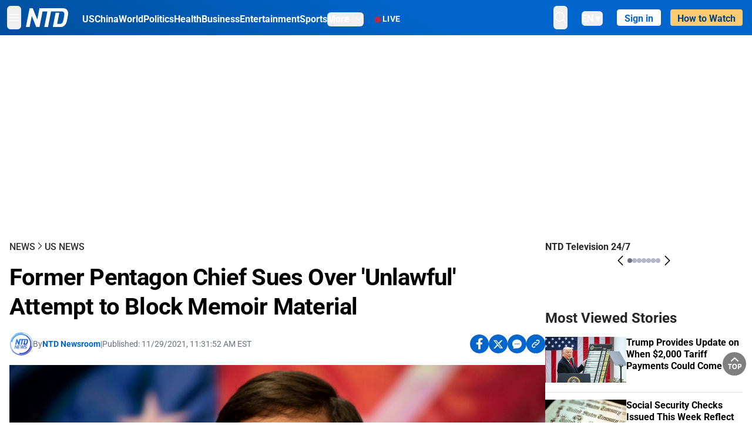

--- FILE ---
content_type: text/html; charset=utf-8
request_url: https://www.ntd.com/former-pentagon-chief-sues-over-unlawful-attempt-to-block-memoir-material_707438.html
body_size: 29886
content:
<!DOCTYPE html><html lang="en"><head><meta property="og:site_name" content="NTD"/><meta charSet="UTF-8"/><link rel="icon" type="image/x-icon" href="/favicon.ico" sizes="any"/><link rel="icon" type="image/png" sizes="32x32" href="/images/favicons/ntd-favicon-32x32.png"/><link rel="icon" type="image/png" sizes="16x16" href="/images/favicons/ntd-favicon-16x16.png"/><link rel="apple-touch-icon" href="/images/favicons/ntd-apple-touch-icon-120x120.png"/><link rel="manifest" href="/site.webmanifest"/><meta name="viewport" content="width=device-width,initial-scale=1"/><title>Former Pentagon Chief Sues Over &#x27;Unlawful&#x27; Attempt to Block Memoir Material | NTD</title><meta name="robots" content="index,follow"/><meta name="description" content="NTD - To uplift and inform society by publishing quality content that embodies integrity, dignity, and the best of humanity."/><meta name="twitter:card" content="summary_large_image"/><meta name="twitter:site" content="@NTDNews"/><meta property="og:title" content="Former Pentagon Chief Sues Over &#x27;Unlawful&#x27; Attempt to Block Memoir Material"/><meta property="og:description" content="NTD - To uplift and inform society by publishing quality content that embodies integrity, dignity, and the best of humanity."/><meta property="og:url" content="https://www.ntd.com/former-pentagon-chief-sues-over-unlawful-attempt-to-block-memoir-material_707438.html"/><meta property="og:type" content="article"/><meta property="article:published_time" content="2021-11-29T16:31:52.000Z"/><meta property="article:modified_time" content="2021-11-29T16:31:52.000Z"/><meta property="article:section" content="US News"/><meta property="og:image" content="https://i.ntd.com/assets/uploads/2020/01/Defense-Secretary-Mark-T.-Esper-e1577991056204-900x506.jpg"/><meta property="og:image:alt" content="Defense Secretary Mark T. Esper delivers remarks before ringing the closing NASDAQ bell for Veterans Day in New York, on Nov. 11, 2019. (DoD/Lisa Ferdinando/Handout via Reuters)"/><meta property="og:image:secure_url" content="https://i.ntd.com/assets/uploads/2020/01/Defense-Secretary-Mark-T.-Esper-e1577991056204-900x506.jpg"/><meta property="og:locale" content="en"/><link rel="canonical" href="https://www.ntd.com/former-pentagon-chief-sues-over-unlawful-attempt-to-block-memoir-material_707438.html"/><meta property="build-version" content="3.4.0"/><meta property="keywords" content="pentagon, Mark Esper, memoir"/><script type="application/ld+json">{"@context":"https://schema.org","@type":"NewsArticle","keywords":"pentagon, Mark Esper, memoir","description":"","mainEntityOfPage":{"@type":"WebPage","@id":"https://www.ntd.com"},"headline":"Former Pentagon Chief Sues Over &apos;Unlawful&apos; Attempt to Block Memoir Material","image":["https://i.ntd.com/assets/uploads/2020/01/Defense-Secretary-Mark-T.-Esper-e1577991056204-900x506.jpg"],"articleSection":"US News","dateCreated":"2021-11-29T16:31:52.000Z","datePublished":"2021-11-29T16:31:52.000Z","dateModified":"2021-11-29T16:31:52.000Z","author":{"@type":"Person","name":"NTD"},"publisher":{"@type":"Organization","name":"NTD","logo":{"@type":"ImageObject","url":"https://www.ntd.com/images/ENTD270.jpeg"}},"articleBody":"","isAccessibleForFree":true}</script><script type="application/ld+json">{"@context":"https://schema.org","@type":"BreadcrumbList","itemListElement":[{"@type":"ListItem","position":1,"item":{"@id":"https://www.ntd.com","name":"Home"}},{"@type":"ListItem","position":2,"item":{"@id":"https://www.ntd.com/news","name":"News"}},{"@type":"ListItem","position":3,"item":{"@id":"https://www.ntd.com/us","name":"US News"}}]}</script><link rel="preload" href="https://i.ntd.com/assets/uploads/2020/01/Defense-Secretary-Mark-T.-Esper-e1577991056204-900x506.jpg" as="image" fetchpriority="high"/><meta name="next-head-count" content="30"/><link rel="stylesheet" href="https://subs.epochbase.com/lib/template.css"/><link rel="preconnect" href="https://fonts.googleapis.com"/><link rel="preconnect" href="https://fonts.gstatic.com" crossorigin="anonymous"/><link rel="stylesheet" data-href="https://fonts.googleapis.com/css2?family=Noto+Serif:wght@100..900&amp;display=swap"/><script type="text/javascript">if(/com.ntd./i.test(navigator.userAgent)){window.isApp=true;}</script><link rel="preconnect" href="https://fonts.gstatic.com" crossorigin /><link rel="preload" href="/_next/static/media/6d279439c4de6a8a-s.p.otf" as="font" type="font/otf" crossorigin="anonymous" data-next-font="size-adjust"/><link rel="preload" href="/_next/static/media/d423b8cc6998a42d-s.p.otf" as="font" type="font/otf" crossorigin="anonymous" data-next-font="size-adjust"/><link rel="preload" href="/_next/static/media/87938583ae89d1fb-s.p.otf" as="font" type="font/otf" crossorigin="anonymous" data-next-font="size-adjust"/><link rel="preload" href="/_next/static/media/5f01b218f380ae75-s.p.otf" as="font" type="font/otf" crossorigin="anonymous" data-next-font="size-adjust"/><link rel="preload" href="/_next/static/media/21f44fe78987abb6-s.p.otf" as="font" type="font/otf" crossorigin="anonymous" data-next-font="size-adjust"/><link rel="preload" href="/_next/static/media/366ce60a87b3d93b-s.p.otf" as="font" type="font/otf" crossorigin="anonymous" data-next-font="size-adjust"/><link rel="preload" href="/_next/static/media/69d19f24b6c2f63c-s.p.otf" as="font" type="font/otf" crossorigin="anonymous" data-next-font="size-adjust"/><link rel="preload" href="/_next/static/media/1696dcc4daf6198d-s.p.otf" as="font" type="font/otf" crossorigin="anonymous" data-next-font="size-adjust"/><link rel="preload" href="/_next/static/media/d0316c4a867c73d9-s.p.otf" as="font" type="font/otf" crossorigin="anonymous" data-next-font="size-adjust"/><link rel="preload" href="/_next/static/media/c1b6d0157379a23c-s.p.otf" as="font" type="font/otf" crossorigin="anonymous" data-next-font="size-adjust"/><link rel="preload" href="/_next/static/media/d27c3c4c48653461-s.p.woff2" as="font" type="font/woff2" crossorigin="anonymous" data-next-font="size-adjust"/><link rel="preload" href="/_next/static/media/2329f82f48d3e252-s.p.woff2" as="font" type="font/woff2" crossorigin="anonymous" data-next-font="size-adjust"/><link rel="preload" href="/_next/static/media/4046ec9b7a3cd7ce-s.p.woff2" as="font" type="font/woff2" crossorigin="anonymous" data-next-font="size-adjust"/><link rel="preload" href="/_next/static/media/677590baa4ca2e13-s.p.woff2" as="font" type="font/woff2" crossorigin="anonymous" data-next-font="size-adjust"/><link rel="preload" href="/_next/static/media/48ee0eb829fd67dc-s.p.woff2" as="font" type="font/woff2" crossorigin="anonymous" data-next-font="size-adjust"/><link rel="preload" href="/_next/static/media/bd4e47cdb1b92e8e-s.p.woff2" as="font" type="font/woff2" crossorigin="anonymous" data-next-font="size-adjust"/><link rel="preload" href="/_next/static/media/dedba05d74695149-s.p.woff2" as="font" type="font/woff2" crossorigin="anonymous" data-next-font="size-adjust"/><link rel="preload" href="/_next/static/media/aacbf89b63ff3595-s.p.woff2" as="font" type="font/woff2" crossorigin="anonymous" data-next-font="size-adjust"/><link rel="preload" href="/_next/static/media/d0b56fc3015f351f-s.p.woff2" as="font" type="font/woff2" crossorigin="anonymous" data-next-font="size-adjust"/><link rel="preload" href="/_next/static/css/e5bfd86eeebc37fb.css" as="style"/><link rel="stylesheet" href="/_next/static/css/e5bfd86eeebc37fb.css" data-n-g=""/><link rel="preload" href="/_next/static/css/f09d717aa85bdceb.css" as="style"/><link rel="stylesheet" href="/_next/static/css/f09d717aa85bdceb.css" data-n-p=""/><link rel="preload" href="/_next/static/css/5a5c8557a6fe8041.css" as="style"/><link rel="stylesheet" href="/_next/static/css/5a5c8557a6fe8041.css"/><noscript data-n-css=""></noscript><script defer="" nomodule="" src="/_next/static/chunks/polyfills-42372ed130431b0a.js"></script><script defer="" src="/_next/static/chunks/1033-542a31019ab750d4.js"></script><script defer="" src="/_next/static/chunks/7742-3706c8acab8bc7d3.js"></script><script defer="" src="/_next/static/chunks/5535.3cb1d9be360250dc.js"></script><script defer="" src="/_next/static/chunks/2901-7863ab772e459b67.js"></script><script defer="" src="/_next/static/chunks/5458.805473cf745e0c93.js"></script><script defer="" src="/_next/static/chunks/7912.b5038670c48b053e.js"></script><script src="/_next/static/chunks/webpack-38fd75bee5fa3ec1.js" defer=""></script><script src="/_next/static/chunks/framework-945b357d4a851f4b.js" defer=""></script><script src="/_next/static/chunks/main-e15b98b38f8b9694.js" defer=""></script><script src="/_next/static/chunks/pages/_app-1b2c6b540215ae9c.js" defer=""></script><script src="/_next/static/chunks/6492-a996f978e6c43eb4.js" defer=""></script><script src="/_next/static/chunks/5356-77ab64184dd0c10c.js" defer=""></script><script src="/_next/static/chunks/3545-148a19d9abd9ee9d.js" defer=""></script><script src="/_next/static/chunks/2407-52a061df3b44b04a.js" defer=""></script><script src="/_next/static/chunks/pages/%5Burl%5D-70b65ba4dae397a6.js" defer=""></script><script src="/_next/static/bbcb1d49c185377aff6d67e98564144f08d88bb5/_buildManifest.js" defer=""></script><script src="/_next/static/bbcb1d49c185377aff6d67e98564144f08d88bb5/_ssgManifest.js" defer=""></script><style data-href="https://fonts.googleapis.com/css2?family=Noto+Serif:wght@100..900&display=swap">@font-face{font-family:'Noto Serif';font-style:normal;font-weight:100;font-stretch:normal;font-display:swap;src:url(https://fonts.gstatic.com/l/font?kit=ga6iaw1J5X9T9RW6j9bNVls-hfgvz8JcMofYTa32J4wsL2JAlAhZqFGjww&skey=ff3f102bd67fc93c&v=v33) format('woff')}@font-face{font-family:'Noto Serif';font-style:normal;font-weight:200;font-stretch:normal;font-display:swap;src:url(https://fonts.gstatic.com/l/font?kit=ga6iaw1J5X9T9RW6j9bNVls-hfgvz8JcMofYTa32J4wsL2JAlAhZKFCjww&skey=ff3f102bd67fc93c&v=v33) format('woff')}@font-face{font-family:'Noto Serif';font-style:normal;font-weight:300;font-stretch:normal;font-display:swap;src:url(https://fonts.gstatic.com/l/font?kit=ga6iaw1J5X9T9RW6j9bNVls-hfgvz8JcMofYTa32J4wsL2JAlAhZ9lCjww&skey=ff3f102bd67fc93c&v=v33) format('woff')}@font-face{font-family:'Noto Serif';font-style:normal;font-weight:400;font-stretch:normal;font-display:swap;src:url(https://fonts.gstatic.com/l/font?kit=ga6iaw1J5X9T9RW6j9bNVls-hfgvz8JcMofYTa32J4wsL2JAlAhZqFCjww&skey=ff3f102bd67fc93c&v=v33) format('woff')}@font-face{font-family:'Noto Serif';font-style:normal;font-weight:500;font-stretch:normal;font-display:swap;src:url(https://fonts.gstatic.com/l/font?kit=ga6iaw1J5X9T9RW6j9bNVls-hfgvz8JcMofYTa32J4wsL2JAlAhZmlCjww&skey=ff3f102bd67fc93c&v=v33) format('woff')}@font-face{font-family:'Noto Serif';font-style:normal;font-weight:600;font-stretch:normal;font-display:swap;src:url(https://fonts.gstatic.com/l/font?kit=ga6iaw1J5X9T9RW6j9bNVls-hfgvz8JcMofYTa32J4wsL2JAlAhZdlejww&skey=ff3f102bd67fc93c&v=v33) format('woff')}@font-face{font-family:'Noto Serif';font-style:normal;font-weight:700;font-stretch:normal;font-display:swap;src:url(https://fonts.gstatic.com/l/font?kit=ga6iaw1J5X9T9RW6j9bNVls-hfgvz8JcMofYTa32J4wsL2JAlAhZT1ejww&skey=ff3f102bd67fc93c&v=v33) format('woff')}@font-face{font-family:'Noto Serif';font-style:normal;font-weight:800;font-stretch:normal;font-display:swap;src:url(https://fonts.gstatic.com/l/font?kit=ga6iaw1J5X9T9RW6j9bNVls-hfgvz8JcMofYTa32J4wsL2JAlAhZKFejww&skey=ff3f102bd67fc93c&v=v33) format('woff')}@font-face{font-family:'Noto Serif';font-style:normal;font-weight:900;font-stretch:normal;font-display:swap;src:url(https://fonts.gstatic.com/l/font?kit=ga6iaw1J5X9T9RW6j9bNVls-hfgvz8JcMofYTa32J4wsL2JAlAhZAVejww&skey=ff3f102bd67fc93c&v=v33) format('woff')}@font-face{font-family:'Noto Serif';font-style:normal;font-weight:100 900;font-stretch:100%;font-display:swap;src:url(https://fonts.gstatic.com/s/notoserif/v33/ga6daw1J5X9T9RW6j9bNVls-hfgvz8JcMofYTYf3D33WsNFHuQk.woff2) format('woff2');unicode-range:U+0460-052F,U+1C80-1C8A,U+20B4,U+2DE0-2DFF,U+A640-A69F,U+FE2E-FE2F}@font-face{font-family:'Noto Serif';font-style:normal;font-weight:100 900;font-stretch:100%;font-display:swap;src:url(https://fonts.gstatic.com/s/notoserif/v33/ga6daw1J5X9T9RW6j9bNVls-hfgvz8JcMofYTYf-D33WsNFHuQk.woff2) format('woff2');unicode-range:U+0301,U+0400-045F,U+0490-0491,U+04B0-04B1,U+2116}@font-face{font-family:'Noto Serif';font-style:normal;font-weight:100 900;font-stretch:100%;font-display:swap;src:url(https://fonts.gstatic.com/s/notoserif/v33/ga6daw1J5X9T9RW6j9bNVls-hfgvz8JcMofYTYf2D33WsNFHuQk.woff2) format('woff2');unicode-range:U+1F00-1FFF}@font-face{font-family:'Noto Serif';font-style:normal;font-weight:100 900;font-stretch:100%;font-display:swap;src:url(https://fonts.gstatic.com/s/notoserif/v33/ga6daw1J5X9T9RW6j9bNVls-hfgvz8JcMofYTYf5D33WsNFHuQk.woff2) format('woff2');unicode-range:U+0370-0377,U+037A-037F,U+0384-038A,U+038C,U+038E-03A1,U+03A3-03FF}@font-face{font-family:'Noto Serif';font-style:normal;font-weight:100 900;font-stretch:100%;font-display:swap;src:url(https://fonts.gstatic.com/s/notoserif/v33/ga6daw1J5X9T9RW6j9bNVls-hfgvz8JcMofYTYeGD33WsNFHuQk.woff2) format('woff2');unicode-range:U+0302-0303,U+0305,U+0307-0308,U+0310,U+0312,U+0315,U+031A,U+0326-0327,U+032C,U+032F-0330,U+0332-0333,U+0338,U+033A,U+0346,U+034D,U+0391-03A1,U+03A3-03A9,U+03B1-03C9,U+03D1,U+03D5-03D6,U+03F0-03F1,U+03F4-03F5,U+2016-2017,U+2034-2038,U+203C,U+2040,U+2043,U+2047,U+2050,U+2057,U+205F,U+2070-2071,U+2074-208E,U+2090-209C,U+20D0-20DC,U+20E1,U+20E5-20EF,U+2100-2112,U+2114-2115,U+2117-2121,U+2123-214F,U+2190,U+2192,U+2194-21AE,U+21B0-21E5,U+21F1-21F2,U+21F4-2211,U+2213-2214,U+2216-22FF,U+2308-230B,U+2310,U+2319,U+231C-2321,U+2336-237A,U+237C,U+2395,U+239B-23B7,U+23D0,U+23DC-23E1,U+2474-2475,U+25AF,U+25B3,U+25B7,U+25BD,U+25C1,U+25CA,U+25CC,U+25FB,U+266D-266F,U+27C0-27FF,U+2900-2AFF,U+2B0E-2B11,U+2B30-2B4C,U+2BFE,U+3030,U+FF5B,U+FF5D,U+1D400-1D7FF,U+1EE00-1EEFF}@font-face{font-family:'Noto Serif';font-style:normal;font-weight:100 900;font-stretch:100%;font-display:swap;src:url(https://fonts.gstatic.com/s/notoserif/v33/ga6daw1J5X9T9RW6j9bNVls-hfgvz8JcMofYTYf1D33WsNFHuQk.woff2) format('woff2');unicode-range:U+0102-0103,U+0110-0111,U+0128-0129,U+0168-0169,U+01A0-01A1,U+01AF-01B0,U+0300-0301,U+0303-0304,U+0308-0309,U+0323,U+0329,U+1EA0-1EF9,U+20AB}@font-face{font-family:'Noto Serif';font-style:normal;font-weight:100 900;font-stretch:100%;font-display:swap;src:url(https://fonts.gstatic.com/s/notoserif/v33/ga6daw1J5X9T9RW6j9bNVls-hfgvz8JcMofYTYf0D33WsNFHuQk.woff2) format('woff2');unicode-range:U+0100-02BA,U+02BD-02C5,U+02C7-02CC,U+02CE-02D7,U+02DD-02FF,U+0304,U+0308,U+0329,U+1D00-1DBF,U+1E00-1E9F,U+1EF2-1EFF,U+2020,U+20A0-20AB,U+20AD-20C0,U+2113,U+2C60-2C7F,U+A720-A7FF}@font-face{font-family:'Noto Serif';font-style:normal;font-weight:100 900;font-stretch:100%;font-display:swap;src:url(https://fonts.gstatic.com/s/notoserif/v33/ga6daw1J5X9T9RW6j9bNVls-hfgvz8JcMofYTYf6D33WsNFH.woff2) format('woff2');unicode-range:U+0000-00FF,U+0131,U+0152-0153,U+02BB-02BC,U+02C6,U+02DA,U+02DC,U+0304,U+0308,U+0329,U+2000-206F,U+20AC,U+2122,U+2191,U+2193,U+2212,U+2215,U+FEFF,U+FFFD}</style></head><body><noscript><iframe src="https://www.googletagmanager.com/ns.html?id=GTM-K52XVPF" height="0" width="0" style="display:none;visibility:hidden"></iframe></noscript><div id="__next"><div lang="en"><div class="__variable_315db8 __variable_ae7e04 __variable_8c00a5 font-roboto" id="headlessui-portal-root"><div class="relative z-10 bg-white dark:bg-black"><div style="background:linear-gradient(208deg, #0066CB 41.12%, #004181 131.51%)" class="Header_header__ds50R sticky top-0 z-[1200]"><div class="mx-auto flex h-[60px] max-w-[1300px] items-center justify-between gap-4 px-4 py-2 md:justify-between 2xl:px-0"><div class="flex items-center"><div class="" data-headlessui-state=""><div class="flex flex-none items-center sm:space-x-1"><button type="button" class="-ml-1 mr-2 inline-flex items-center justify-center rounded-md py-2 text-white focus:outline-none sm:mr-0" id="headlessui-popover-button-:R2mt6:" aria-expanded="false" data-headlessui-state=""><span class="sr-only">Open menu</span><svg xmlns="http://www.w3.org/2000/svg" fill="none" viewBox="0 0 24 24" stroke-width="1.5" stroke="currentColor" aria-hidden="true" class="size-6"><path stroke-linecap="round" stroke-linejoin="round" d="M3.75 6.75h16.5M3.75 12h16.5m-16.5 5.25h16.5"></path></svg></button></div></div><a class="contents" href="/"><span class="sr-only">NTD Television</span><img class="mr-4 w-[58px] sm:ml-2 sm:mr-6 sm:w-[72px]" src="https://i.ntd.com/assets/themes/ntd/images/NTDLogo.svg" alt="NTD Television" width="300" height="132" title="NTD Television"/></a><div class="hidden w-auto xl:block"><div class="mt-1 flex items-center justify-between gap-x-5"><a href="/us" class="flex-shrink-0"><span class="w-full text-base font-bold text-white">US</span></a><a href="/china" class="flex-shrink-0"><span class="w-full text-base font-bold text-white">China</span></a><a href="/world" class="flex-shrink-0"><span class="w-full text-base font-bold text-white">World</span></a><a href="/politics" class="flex-shrink-0"><span class="w-full text-base font-bold text-white">Politics</span></a><a href="/health-news" class="flex-shrink-0"><span class="w-full text-base font-bold text-white">Health</span></a><a href="/business" class="flex-shrink-0"><span class="w-full text-base font-bold text-white">Business</span></a><a href="/entertainment" class="flex-shrink-0"><span class="w-full text-base font-bold text-white">Entertainment</span></a><a href="/sports" class="flex-shrink-0"><span class="w-full text-base font-bold text-white">Sports</span></a><nav class="space-x-10"><div class="relative" data-headlessui-state=""><button type="button" class="group inline-flex items-center rounded-md text-base font-bold text-white focus:outline-none" id="headlessui-popover-button-:R16mt6:" aria-expanded="false" data-headlessui-state=""><span class="min-w-fit">More</span><svg xmlns="http://www.w3.org/2000/svg" viewBox="0 0 24 24" fill="currentColor" aria-hidden="true" class="mb-0.5 ml-2 w-4 fill-white"><path fill-rule="evenodd" d="M12.53 16.28a.75.75 0 01-1.06 0l-7.5-7.5a.75.75 0 011.06-1.06L12 14.69l6.97-6.97a.75.75 0 111.06 1.06l-7.5 7.5z" clip-rule="evenodd"></path></svg></button></div></nav></div></div><a class="mt-1 hidden flex-shrink-0 items-center gap-1 px-4 xl:flex" href="/live"><span class="animate-pulse text-[26px] leading-3 text-[#EC1D19]">●</span><span class="text-sm font-semibold tracking-wide text-white">LIVE</span></a></div><div class="flex items-center"><div data-headlessui-state=""><button type="button" class="mr-6 hidden items-center justify-center rounded-md py-2 text-white focus:outline-none sm:inline-flex" id="headlessui-popover-button-:R36t6:" aria-expanded="false" data-headlessui-state=""><span class="sr-only">search</span><svg xmlns="http://www.w3.org/2000/svg" fill="none" viewBox="0 0 24 24" stroke-width="1.5" stroke="currentColor" aria-hidden="true" class="size-6 stroke-white"><path stroke-linecap="round" stroke-linejoin="round" d="M21 21l-5.197-5.197m0 0A7.5 7.5 0 105.196 5.196a7.5 7.5 0 0010.607 10.607z"></path></svg></button></div><nav class="hidden space-x-10 sm:flex"><div class="relative" data-headlessui-state=""><button type="button" class="group mr-6 mt-1 inline-flex items-center rounded-md text-[16px] font-medium text-white focus:outline-none focus:ring-0" id="headlessui-popover-button-:R56t6:" aria-expanded="false" data-headlessui-state=""><span class="min-w-fit">EN</span><span>▼</span></button></div></nav><div id="login_wrapper" class=""></div><a class="pb-0.25 ml-2 h-7 flex-shrink-0 rounded bg-[#FFCB71] px-2 pt-1 !text-[#004181] md:ml-4 md:px-3" href="/watch"><div class="text-base font-semibold">How to Watch</div></a></div></div></div><!--$--><div class="m-auto items-center justify-center overflow-hidden print:hidden hidden md:flex" style="min-height:314px"><div id="article_top_ads"></div></div><!--/$--><div class="post theme"><main class="main mx-auto max-w-[1300px] gap-11 px-4 xl:flex 2xl:px-0"><div class="w-full flex-1 pt-6 lg:px-0 lg:pt-9 xl:w-[920px]"><article class="bg-white"><header><div data-label="post-default-breadcrumbs" class="theme-app-hidden scroll flex items-center gap-2 whitespace-nowrap uppercase text-sm text-[#2f2f2f] font-medium leading-tight lg:text-base lg:leading-snug mb-4"><a class="" href="/news">News</a><svg xmlns="http://www.w3.org/2000/svg" fill="none" viewBox="0 0 24 24" stroke-width="2" stroke="currentColor" aria-hidden="true" width="16" class="-mt-[5px] shrink-0 text-[#2f2f2f]"><path stroke-linecap="round" stroke-linejoin="round" d="M8.25 4.5l7.5 7.5-7.5 7.5"></path></svg><a class="" href="/us">US News</a></div><h1 class="mb-4 max-w-4xl text-[26px] font-bold leading-[120%] tracking-[-0.52px] lg:text-[40px] lg:leading-tight lg:tracking-[-0.8px]">Former Pentagon Chief Sues Over &#x27;Unlawful&#x27; Attempt to Block Memoir Material</h1><div class="flex flex-col flex-wrap gap-1.5 text-sm text-[#6B7280] md:flex-row md:items-center mb-4 mt-[18px]"><div class="flex items-center gap-2 text-sm"><a href="/author/ntd-newsroom"><img alt="NTD Newsroom" title="NTD Newsroom" loading="lazy" width="40" height="40" decoding="async" data-nimg="1" class="flex rounded-full" style="color:transparent" src="https://i.ntd.com/assets/uploads/2024/05/id996033-NTD-News-logo-square.png"/></a><div class="flex flex-col"><div class="item-center flex gap-2">By<div class="font-bold text-[#0066CB]"><a class="no-underline hover:underline" href="/author/ntd-newsroom">NTD Newsroom</a></div></div><div class="item-center flex flex-col flex-wrap divide-gray-200 text-gray-800 xs:flex-row xs:gap-3 xs:divide-x"></div></div></div><div class="hidden md:block">|</div><span>Published:<!-- --> <!-- -->11/29/2021, 11:31:52 AM EST</span><div class="hidden flex-1 md:block"></div><!--$--><div class="flex gap-2 items-center"><button data-tip="Share on Facebook" class="bg-[#0066CB] rounded-full size-8 justify-center items-center flex just text-white" type="button"><svg viewBox="0 0 11 17" fill="none" xmlns="http://www.w3.org/2000/svg" class="size-5"><g clip-path="url(#facebook_svg__a)"><path d="m9.343 9.393.457-2.99H6.944v-1.94c0-.818.4-1.615 1.678-1.615H9.92V.303S8.742.1 7.616.1c-2.352 0-3.89 1.431-3.89 4.024v2.278H1.113v2.99h2.615v7.227h3.217V9.393h2.4Z" fill="currentColor"></path></g><defs><clipPath id="facebook_svg__a"><path fill="currentColor" transform="translate(.377 .1)" d="M0 0h10.279v16.519H0z"></path></clipPath></defs></svg></button><button data-tip="Share on Twitter" class="bg-[#0066CB] rounded-full size-8 justify-center items-center flex just text-white" type="button"><svg width="18" height="15" fill="none" xmlns="http://www.w3.org/2000/svg" class=""><path fill-rule="evenodd" clip-rule="evenodd" d="M5.925.695H.684L6.898 8.29l-5.817 6.37H3.77l4.4-4.818 3.906 4.774h5.242L10.922 6.8l.01.014L16.44.784h-2.687l-4.09 4.478L5.925.695Zm-2.348 1.33h1.632l9.215 11.26h-1.632L3.577 2.025Z" fill="#fff"></path></svg></button><button class="bg-[#0066CB] rounded-full size-8 justify-center items-center flex just text-white" type="button" data-tip="Copy link"><svg xmlns="http://www.w3.org/2000/svg" viewBox="0 0 24 24" fill="currentColor" aria-hidden="true" class="size-5"><path fill-rule="evenodd" d="M4.804 21.644A6.707 6.707 0 006 21.75a6.721 6.721 0 003.583-1.029c.774.182 1.584.279 2.417.279 5.322 0 9.75-3.97 9.75-9 0-5.03-4.428-9-9.75-9s-9.75 3.97-9.75 9c0 2.409 1.025 4.587 2.674 6.192.232.226.277.428.254.543a3.73 3.73 0 01-.814 1.686.75.75 0 00.44 1.223zM8.25 10.875a1.125 1.125 0 100 2.25 1.125 1.125 0 000-2.25zM10.875 12a1.125 1.125 0 112.25 0 1.125 1.125 0 01-2.25 0zm4.875-1.125a1.125 1.125 0 100 2.25 1.125 1.125 0 000-2.25z" clip-rule="evenodd"></path></svg></button><div class="flex cursor-pointer items-center gap-1" id="share_now"><button class="bg-[#0066CB] rounded-full size-8 justify-center items-center flex just text-white" type="button" data-tip="Share"><svg xmlns="http://www.w3.org/2000/svg" width="32" height="32" fill="none"><circle cx="16" cy="16" r="16" fill="#0066CB"></circle><path d="M18.988 8.727c-.303.017-.605.052-.89.158-.454.175-.89.438-1.26.825a.86.86 0 0 0-.262.276.906.906 0 0 0 .118 1.085.835.835 0 0 0 .316.208.806.806 0 0 0 .722-.084.86.86 0 0 0 .265-.274c.185-.193.403-.299.638-.386.587-.211 1.31-.123 1.78.386.654.684.654 1.825 0 2.528l-2.519 2.633c-.739.772-1.343.842-1.78.825-.436-.018-.688-.228-.688-.228a.827.827 0 0 0-.645-.084.837.837 0 0 0-.296.155.878.878 0 0 0-.217.262.917.917 0 0 0 .319 1.211s.57.387 1.41.44c.84.052 2.015-.282 3.039-1.37l2.518-2.633c1.31-1.37 1.31-3.581 0-4.933a3.225 3.225 0 0 0-1.628-.93c-.303-.07-.638-.07-.94-.053v-.017Zm-3.358 4.055c-.84-.036-1.998.263-2.989 1.316l-2.518 2.633c-1.31 1.37-1.31 3.581 0 4.933.94.983 2.283 1.264 3.458.825.454-.175.89-.439 1.26-.825a.86.86 0 0 0 .262-.277.905.905 0 0 0-.118-1.085.836.836 0 0 0-.316-.207.804.804 0 0 0-.722.083.86.86 0 0 0-.265.275c-.185.193-.403.298-.638.386-.588.21-1.31.123-1.78-.386-.654-.685-.654-1.826 0-2.528l2.519-2.633c.671-.702 1.259-.79 1.73-.773.47.018.788.158.788.158a.82.82 0 0 0 .697.152.825.825 0 0 0 .328-.165.87.87 0 0 0 .23-.296.91.91 0 0 0-.197-1.052.828.828 0 0 0-.32-.183s-.57-.351-1.41-.386v.035Z" fill="#fff"></path></svg></button><div></div></div></div><!--/$--></div></header><figure><img alt="Former Pentagon Chief Sues Over &#x27;Unlawful&#x27; Attempt to Block Memoir Material" fetchpriority="high" width="600" height="400" decoding="async" data-nimg="1" class="w-full overflow-hidden bg-gray-100 object-cover aspect-video" style="color:transparent" src="https://i.ntd.com/assets/uploads/2020/01/Defense-Secretary-Mark-T.-Esper-e1577991056204-900x506.jpg"/><figcaption class="font-regular caption border-b border-b-gray-200 px-1 py-2 text-xs text-gray-500">Defense Secretary Mark T. Esper delivers remarks before ringing the closing NASDAQ bell for Veterans Day in New York, on Nov. 11, 2019. (DoD/Lisa Ferdinando/Handout via Reuters)</figcaption></figure><div data-post-content="true" class="post_content" id="post_content" data-testid="post_content"><p>A former secretary of defense filed a lawsuit over the weekend alleging the Pentagon is unlawfully blocking material from his pending memoir.</p><p>Mark Esper, who headed the Department of Defense for about 18 months during the Trump administration, says the Pentagon is trying to censor unclassified information.</p><p>Esper submitted a manuscript to the agency about six months ago and after multiple rounds of review, received back 60 pages on Oct. 7 with at least two words struck from them.</p><div class="my-5">The adjustments included removing quotations of former President Donald Trump, who <a href="https://www.theepochtimes.com/pentagon-chief-mark-esper-fired-trump-announces_3571773.html" target="_blank" class="article-hover-class">ousted Esper</a>, according to the former official.</div><p>Esper tried engaging with the Pentagon for around a month to understand why the redactions were made but ultimately was not satisfied and is turning to the courts.</p><p>"No written explanation was offered to justify the deletions," Esper told Defense Secretary Lloyd Austin in a Nov. 8 letter, adding that a Pentagon official was "unable to assert that the redacted items contain classified information or compromise national security."</p><div class="my-5">"Significant text is being improperly withheld from publication in Secretary Esper’s manuscript under the guise of classification. The withheld text is crucial to telling important stories discussed in the manuscript," Esper's lawyer, Mark Zaid, wrote in <a href="https://www.documentcloud.org/documents/21119172-esper-sues-pentagon" target="_blank" class="article-hover-class">the suit</a>, filed in federal court in Washington on Nov. 28.</div><p>The court was asked to permanently block the Pentagon from restraining the publication of any unclassified information in the manuscript and to declare the Pentagon violated the Administrative Procedure Act.</p><p>“I am more than disappointed the current Administration is infringing on my First Amendment constitutional rights. And it is with regret that legal recourse is the only path now available for me to tell my full story to the American people,” Esper said in a statement to news outlets.</p><p>The book is scheduled to be published by William Morrow in May 2022. Formerly titled “Last Line of Defense," it's now set to be released as “A Sacred Oath."</p><p>Esper was nominated by Trump after serving as secretary of the Army from November 2017 to mid-2019. Before that, the West Point graduate and Gulf War combat veteran worked for the Heritage Foundation, the U.S. Chamber of Commerce, and the Ratheon Company.</p><p>The Pentagon said in a statement the pre-publication review process is aimed at protecting national security.</p><p>“As with all such reviews, the department takes seriously its obligation to balance national security with an author’s narrative desire," John Kirby, the Pentagon's spokesman, told news outlets.</p><p>“Given that this matter is now under litigation, we will refrain from commenting further,” he added.</p><div class="my-5"><em>From <a href="https://www.theepochtimes.com/former-pentagon-chief-sues-over-unlawful-attempt-to-block-memoir-material_4128467.html" target="_blank" class="article-hover-class">The Epoch Times</a></em></div></div><!--$--><div class="m-auto items-center justify-center overflow-hidden print:hidden hidden md:flex" style="min-height:314px;padding:32px 8px 32px 8px"><div id="article_below_ads"></div></div><!--/$--><!--$--><div class="m-auto flex items-center justify-center overflow-hidden print:hidden md:hidden" style="min-height:314px;padding:32px 8px 32px 8px"><div id="below_article_mobile_ads"></div></div><!--/$--><section class="not-format" id="article-comment"><div class="space-y-3 lg:mt-8"><div><iframe src="" width="100%" height="100%"></iframe></div></div></section></article><aside aria-label="Recommendations" class="bg-white py-8 dark:bg-gray-900"><!--$--><h2 class="mb-3 text-2xl font-bold dark:text-white">Recommendations</h2><div class="grid gap-6 md:grid-cols-3"><article class="flex flex-col"><a class="" data-thumbnail="true" target="" href="/house-panel-to-initiate-contempt-proceedings-against-bill-clinton-comer-says_1119148.html" data-testid="post-thumbnail"><img alt="House Panel to Initiate Contempt Proceedings Against Bill Clinton, Comer Says" loading="lazy" width="600" height="400" decoding="async" data-nimg="1" class="w-full overflow-hidden bg-gray-100 object-cover aspect-video" style="color:transparent" src="https://i.ntd.com/assets/uploads/2025/12/id1112291-James-Comer-GettyImages-2155291546.jpg-900x506.webp"/></a><a data-title="true" target="" href="/house-panel-to-initiate-contempt-proceedings-against-bill-clinton-comer-says_1119148.html"><h3 class="text-heading mt-2.5 text-base font-semibold">House Panel to Initiate Contempt Proceedings Against Bill Clinton, Comer Says</h3></a></article><article class="flex flex-col"><a class="" data-thumbnail="true" target="" href="/at-least-2000-reported-killed-in-iran-protests-trump-says-help-is-on-its-way_1119115.html" data-testid="post-thumbnail"><img alt="At Least 2,000 Reported Killed in Iran Protests, Trump Says &#x27;Help Is on Its Way&#x27;" loading="lazy" width="600" height="400" decoding="async" data-nimg="1" class="w-full overflow-hidden bg-gray-100 object-cover aspect-video" style="color:transparent" src="https://i.ntd.com/assets/uploads/2026/01/id1119134-2026-01-13T113508Z_2_LYNXMPEM0C0N2_RTROPTP_4_IRAN-ECONOMY-PROTESTS.jpg-900x506.webp"/></a><a data-title="true" target="" href="/at-least-2000-reported-killed-in-iran-protests-trump-says-help-is-on-its-way_1119115.html"><h3 class="text-heading mt-2.5 text-base font-semibold">At Least 2,000 Reported Killed in Iran Protests, Trump Says &#x27;Help Is on Its Way&#x27;</h3></a></article><article class="flex flex-col"><a class="" data-thumbnail="true" target="" href="/bessent-minnesota-fraudsters-complicit-officials-to-face-justice_1119095.html" data-testid="post-thumbnail"><img alt="Bessent: Minnesota Fraudsters, Complicit Officials to Face Justice" loading="lazy" width="600" height="400" decoding="async" data-nimg="1" class="w-full overflow-hidden bg-gray-100 object-cover aspect-video" style="color:transparent" src="https://i.ntd.com/assets/uploads/2025/10/id1103855-bessent-2242271643.jpg-900x506.webp"/></a><a data-title="true" target="" href="/bessent-minnesota-fraudsters-complicit-officials-to-face-justice_1119095.html"><h3 class="text-heading mt-2.5 text-base font-semibold">Bessent: Minnesota Fraudsters, Complicit Officials to Face Justice</h3></a></article><article class="flex flex-col"><a class="" data-thumbnail="true" target="" href="/g7-other-allies-discuss-ways-to-reduce-dependence-on-chinese-rare-earths_1119077.html" data-testid="post-thumbnail"><img alt="G7, Other Allies Discuss Ways to Reduce Dependence on Chinese Rare Earths" loading="lazy" width="600" height="400" decoding="async" data-nimg="1" class="w-full overflow-hidden bg-gray-100 object-cover aspect-video" style="color:transparent" src="https://i.ntd.com/assets/uploads/2025/06/id1075942-GettyImages-105983996-OP-1.jpg-900x506.webp"/></a><a data-title="true" target="" href="/g7-other-allies-discuss-ways-to-reduce-dependence-on-chinese-rare-earths_1119077.html"><h3 class="text-heading mt-2.5 text-base font-semibold">G7, Other Allies Discuss Ways to Reduce Dependence on Chinese Rare Earths</h3></a></article><article class="flex flex-col"><a class="" data-thumbnail="true" target="" href="/trump-says-microsoft-to-make-changes-to-curb-data-center-power-costs-for-americans_1119069.html" data-testid="post-thumbnail"><img alt="Trump Says Microsoft Will Make Changes to Address Data Centers Pushing up Electricity Bills" loading="lazy" width="600" height="400" decoding="async" data-nimg="1" class="w-full overflow-hidden bg-gray-100 object-cover aspect-video" style="color:transparent" src="https://i.ntd.com/assets/uploads/2026/01/id1119070-USA-POWER-GRID-MICROSOFT.jpg-900x506.webp"/></a><a data-title="true" target="" href="/trump-says-microsoft-to-make-changes-to-curb-data-center-power-costs-for-americans_1119069.html"><h3 class="text-heading mt-2.5 text-base font-semibold">Trump Says Microsoft Will Make Changes to Address Data Centers Pushing up Electricity Bills</h3></a></article><article class="flex flex-col"><a class="" data-thumbnail="true" target="" href="/trump-says-countries-doing-business-with-iran-will-pay-25-percent-tariff_1119001.html" data-testid="post-thumbnail"><img alt="Trump Says Countries Doing Business With Iran Will Pay 25 Percent Tariff" loading="lazy" width="600" height="400" decoding="async" data-nimg="1" class="w-full overflow-hidden bg-gray-100 object-cover aspect-video" style="color:transparent" src="https://i.ntd.com/assets/uploads/2026/01/id1119002-Trump_oil-exec_WH.jpg-900x506.webp"/></a><a data-title="true" target="" href="/trump-says-countries-doing-business-with-iran-will-pay-25-percent-tariff_1119001.html"><h3 class="text-heading mt-2.5 text-base font-semibold">Trump Says Countries Doing Business With Iran Will Pay 25 Percent Tariff</h3></a></article><article class="flex flex-col"><a class="" data-thumbnail="true" target="" href="/us-airstrikes-against-iran-on-the-table-white-house-confirms_1118984.html" data-testid="post-thumbnail"><img alt="US Airstrikes Against Iran ‘On the Table,’ White House Confirms" loading="lazy" width="600" height="400" decoding="async" data-nimg="1" class="w-full overflow-hidden bg-gray-100 object-cover aspect-video" style="color:transparent" src="https://i.ntd.com/assets/uploads/2026/01/id1118985-01082026-DSC06910-Karoline-Leavitt.jpg-900x506.webp"/></a><a data-title="true" target="" href="/us-airstrikes-against-iran-on-the-table-white-house-confirms_1118984.html"><h3 class="text-heading mt-2.5 text-base font-semibold">US Airstrikes Against Iran ‘On the Table,’ White House Confirms</h3></a></article><article class="flex flex-col"><a class="" data-thumbnail="true" target="" href="/mexico-reports-positive-conversation-with-trump-on-security-drug-trafficking_1118965.html" data-testid="post-thumbnail"><img alt="Mexico Reports Positive Conversation With Trump on Security, Drug Trafficking" loading="lazy" width="600" height="400" decoding="async" data-nimg="1" class="w-full overflow-hidden bg-gray-100 object-cover aspect-video" style="color:transparent" src="https://i.ntd.com/assets/uploads/2026/01/id1118966-Mexico-President.jpg-900x506.webp"/></a><a data-title="true" target="" href="/mexico-reports-positive-conversation-with-trump-on-security-drug-trafficking_1118965.html"><h3 class="text-heading mt-2.5 text-base font-semibold">Mexico Reports Positive Conversation With Trump on Security, Drug Trafficking</h3></a></article><article class="flex flex-col"><a class="" data-thumbnail="true" target="" href="/trump-says-he-was-unaware-of-dojs-federal-reserve-investigation_1118884.html" data-testid="post-thumbnail"><img alt="Trump Says He Was Unaware of DOJ&#x27;s Federal Reserve Investigation" loading="lazy" width="600" height="400" decoding="async" data-nimg="1" class="w-full overflow-hidden bg-gray-100 object-cover aspect-video" style="color:transparent" src="https://i.ntd.com/assets/uploads/2026/01/id1118885-trump-2255276568.jpg-900x506.webp"/></a><a data-title="true" target="" href="/trump-says-he-was-unaware-of-dojs-federal-reserve-investigation_1118884.html"><h3 class="text-heading mt-2.5 text-base font-semibold">Trump Says He Was Unaware of DOJ&#x27;s Federal Reserve Investigation</h3></a></article></div><!--/$--><!--$--><div id="rc-widget-f17013" data-rc-widget="true" data-widget-host="habitat" data-endpoint="//trends.revcontent.com" data-widget-id="283883" class="block" style="margin:20px 0px 0px 0px"></div><!--/$--><!--$--><div id="partnership" class="block"><div id="unit_95162"><a href="https://mixi.media/" rel="nofollow"></a></div></div><!--/$--></aside></div><!--$--><aside role="sidebar" class="xl:w-[336px] post pt-6 lg:pt-9 space-y-14 [&amp;&gt;*:nth-child(2)]:!mt-[30px]"><div class="aspect-video bg-gray-100"></div><!--$--><div class="mb-5 hidden xl:block"><div class="text-2xl font-bold text-heading">Most Viewed Stories</div><div class=""><div class="my-4 flex gap-3"><a href="/trump-provides-update-on-when-2000-tariff-payments-could-come_1118920.html"><div class="flex items-start gap-3"><div class="shrink-0 overflow-hidden w-[138px]"><img alt="Trump Provides Update on When $2,000 Tariff Payments Could Come" loading="lazy" width="600" height="400" decoding="async" data-nimg="1" class="w-full overflow-hidden bg-gray-100 object-cover aspect-video" style="color:transparent" src="https://i.ntd.com/assets/uploads/2026/01/id1118921-GettyImages-2207585188-April.jpg-900x506.webp"/></div><h3 class="text-base line-clamp-2 flex-1 font-semibold leading-tight line-clamp-4">Trump Provides Update on When $2,000 Tariff Payments Could Come</h3></div></a></div><div class="my-4 flex gap-3 border-t pt-3"><a href="/social-security-checks-issued-this-week-reflect-new-2026-payment-levels_1119078.html"><div class="flex items-start gap-3"><div class="shrink-0 overflow-hidden w-[138px]"><img alt="Social Security Checks Issued This Week Reflect New 2026 Payment Levels" loading="lazy" width="600" height="400" decoding="async" data-nimg="1" class="w-full overflow-hidden bg-gray-100 object-cover aspect-video" style="color:transparent" src="https://i.ntd.com/assets/uploads/2025/10/id1094552-Social-Security-card-GettyImages-1346574898.jpg-900x506.webp"/></div><h3 class="text-base line-clamp-2 flex-1 font-semibold leading-tight line-clamp-4">Social Security Checks Issued This Week Reflect New 2026 Payment Levels</h3></div></a></div><div class="my-4 flex gap-3 border-t pt-3"><a href="/norovirus-sickens-nearly-90-passengers-and-crew-on-holland-america-cruise-ship_1118727.html"><div class="flex items-start gap-3"><div class="shrink-0 overflow-hidden w-[138px]"><img alt="Norovirus Sickens Nearly 90 Passengers and Crew on Holland America Cruise Ship" loading="lazy" width="600" height="400" decoding="async" data-nimg="1" class="w-full overflow-hidden bg-gray-100 object-cover aspect-video" style="color:transparent" src="https://i.ntd.com/assets/uploads/2026/01/id1118784-Rotterdam-cruise-ship-GettyImages-1235873694.jpg-900x506.webp"/></div><h3 class="text-base line-clamp-2 flex-1 font-semibold leading-tight line-clamp-4">Norovirus Sickens Nearly 90 Passengers and Crew on Holland America Cruise Ship</h3></div></a></div><div class="my-4 flex gap-3 border-t pt-3"><a href="/fed-chair-powell-says-hes-under-criminal-investigation_1118788.html"><div class="flex items-start gap-3"><div class="shrink-0 overflow-hidden w-[138px]"><img alt="DOJ Opens Criminal Investigation Into Fed Chair Powell" loading="lazy" width="600" height="400" decoding="async" data-nimg="1" class="w-full overflow-hidden bg-gray-100 object-cover aspect-video" style="color:transparent" src="https://i.ntd.com/assets/uploads/2026/01/id1118789-10292025-DSC07330-Jerome-Powell.jpg-900x506.webp"/></div><h3 class="text-base line-clamp-2 flex-1 font-semibold leading-tight line-clamp-4">DOJ Opens Criminal Investigation Into Fed Chair Powell</h3></div></a></div><div class="my-4 flex gap-3 border-t pt-3"><a href="/nyc-nurses-begin-largest-strike-in-history-as-talks-stall_1118858.html"><div class="flex items-start gap-3"><div class="shrink-0 overflow-hidden w-[138px]"><img alt="Largest Nurse Strike in NYC History, Nearly 15,000 Walking Off the Job" loading="lazy" width="600" height="400" decoding="async" data-nimg="1" class="w-full overflow-hidden bg-gray-100 object-cover aspect-video" style="color:transparent" src="https://i.ntd.com/assets/uploads/2023/01/nurses-strike-900x506.jpg"/></div><h3 class="text-base line-clamp-2 flex-1 font-semibold leading-tight line-clamp-4">Largest Nurse Strike in NYC History, Nearly 15,000 Walking Off the Job</h3></div></a></div><div class="my-4 flex gap-3 border-t pt-3"><a href="/trump-rejects-obamacare-subsidy-eyes-return-to-2018-policy_1118859.html"><div class="flex items-start gap-3"><div class="shrink-0 overflow-hidden w-[138px]"><img alt="Trump Rejects Obamacare Subsidy, Eyes Return to 2018 Policy" loading="lazy" width="600" height="400" decoding="async" data-nimg="1" class="w-full overflow-hidden bg-gray-100 object-cover aspect-video" style="color:transparent" src="https://i.ntd.com/assets/uploads/2025/12/id1114151-GettyImages-2246416121.jpg-900x506.webp"/></div><h3 class="text-base line-clamp-2 flex-1 font-semibold leading-tight line-clamp-4">Trump Rejects Obamacare Subsidy, Eyes Return to 2018 Policy</h3></div></a></div></div></div><!--/$--><div class="sticky top-0"><!--$--><div class="m-auto items-center justify-center overflow-hidden print:hidden hidden md:flex" style="min-height:314px;padding:32px 8px 32px 8px"><div id="article_siderbar_sticky_ads"></div></div><!--/$--></div></aside><!--/$--></main><div class="my-10 md:my-20"><!--$--><div class="m-auto items-center justify-center overflow-hidden print:hidden hidden md:flex" style="min-height:154px;padding:32px 8px 32px 8px"><div id="end_article_ads"></div></div><!--/$--></div></div><footer style="background:linear-gradient(180deg, #0066CB 0%, #003365 100.37%)" class="Footer_footer__MddMJ mx-auto flex w-full"><div class="mx-auto flex w-full max-w-[950px] flex-col items-center space-y-8 p-5 py-10 text-center text-white"><div class="w-full"><form><div class="flex items-center py-4 md:mx-auto lg:mx-0 lg:max-w-none xl:px-0"><div class="flex w-full items-center"><label for="search" class="sr-only">Search</label><div class="relative flex w-full items-center rounded-[12px] border border-gray-300 bg-white px-3"><svg xmlns="http://www.w3.org/2000/svg" fill="none" viewBox="0 0 24 24" stroke-width="1.5" stroke="currentColor" aria-hidden="true" class="size-5 stroke-[#B1B1B1]"><path stroke-linecap="round" stroke-linejoin="round" d="M21 21l-5.197-5.197m0 0A7.5 7.5 0 105.196 5.196a7.5 7.5 0 0010.607 10.607z"></path></svg><input id="search" class="block w-full border-none text-sm text-heading placeholder-[#B1B1B1] focus:border-gray-900 focus:outline-none focus:ring-0 sm:text-sm" placeholder="Search" type="search" required="" value=""/></div></div></div></form></div><nav class="grid w-full grid-cols-2 gap-10 sm:grid-cols-4"><ul class="col-span-1 space-y-4 text-start text-white"><li class="text-base font-bold uppercase"><a class="hover:!text-white" href="/news">News</a></li><ul class="p-0"><li class="text-sm font-medium leading-7"><a href="/us" class="flex hover:!text-white">US</a></li><li class="text-sm font-medium leading-7"><a href="/china" class="flex hover:!text-white">China</a></li><li class="text-sm font-medium leading-7"><a href="/world" class="flex hover:!text-white">World</a></li><li class="text-sm font-medium leading-7"><a href="/business" class="flex hover:!text-white">Business</a></li><li class="text-sm font-medium leading-7"><a href="/weather" class="flex hover:!text-white">Weather</a></li><li class="text-sm font-medium leading-7"><a href="/health" class="flex hover:!text-white">Health</a></li><li class="text-sm font-medium leading-7"><a href="/science" class="flex hover:!text-white">Sci &amp;Tech</a></li><li class="text-sm font-medium leading-7"><a href="/entertainment" class="flex hover:!text-white">Entertainment</a></li><li class="text-sm font-medium leading-7"><a href="/sports" class="flex hover:!text-white">Sports</a></li></ul></ul><ul class="col-span-1 space-y-4 text-start text-white"><li class="text-base font-bold uppercase"><a class="hover:!text-white" href="/programs">Programs</a></li><ul class="p-0"><li class="text-sm font-medium leading-7"><a href="/ntdplus/capitol-report" class="flex hover:!text-white">Capitol Report</a></li><li class="text-sm font-medium leading-7"><a href="/ntd-evening-news" class="flex hover:!text-white">NTD Evening News</a></li><li class="text-sm font-medium leading-7"><a href="/international-reporters-roundtable" class="flex hover:!text-white">International Roundtable</a></li><li class="text-sm font-medium leading-7"><a href="/ntd-primetime" class="flex hover:!text-white">NTD Primetime</a></li><li class="text-sm font-medium leading-7"><a href="/ntdplus/china-in-focus" class="flex hover:!text-white">China in Focus</a></li><li class="text-sm font-medium leading-7"><a href="/ntdplus/piano-talks" class="flex hover:!text-white">Piano Talks</a></li><li class="text-sm font-medium leading-7"><a href="/ntdplus/vital-signs" class="flex hover:!text-white">Vital Signs</a></li><li class="text-sm font-medium leading-7"><a href="/ntd-news-today" class="flex hover:!text-white">NTD News Today</a></li><li class="text-sm font-medium leading-7"><a href="/programs" class="flex hover:!text-white">View All Shows<svg xmlns="http://www.w3.org/2000/svg" fill="none" viewBox="0 0 24 24" stroke-width="1.5" stroke="currentColor" aria-hidden="true" class="ml-1 w-4 stroke-[3px]"><path stroke-linecap="round" stroke-linejoin="round" d="M8.25 4.5l7.5 7.5-7.5 7.5"></path></svg></a></li></ul></ul><ul class="col-span-1 space-y-4 text-start text-white"><li class="text-base font-bold uppercase"><a class="hover:!text-white" href="/life">Lifestyle</a></li><ul class="p-0"><li class="text-sm font-medium leading-7"><a href="/food" class="flex hover:!text-white">Food</a></li><li class="text-sm font-medium leading-7"><a href="/travel" class="flex hover:!text-white">Travel</a></li><li class="text-sm font-medium leading-7"><a href="/beauty" class="flex hover:!text-white">Beauty</a></li><li class="text-sm font-medium leading-7"><a href="/sports" class="flex hover:!text-white">Sports</a></li><li class="text-sm font-medium leading-7"><a href="/personal-finance" class="flex hover:!text-white">Personal Finance</a></li><li class="text-sm font-medium leading-7"><a href="/inspired" class="flex hover:!text-white">Inspired</a></li></ul></ul><ul class="col-span-1 space-y-4 text-start text-white"><li class="text-base font-bold uppercase"><a class="hover:!text-white" href="/about.htm">About NTD</a></li><ul class="p-0"><li class="text-sm font-medium leading-7"><a href="/about.htm" class="flex hover:!text-white">NTD Profiles</a></li><li class="text-sm font-medium leading-7"><a href="/watch" class="flex hover:!text-white">How to Watch NTD</a></li><li class="text-sm font-medium leading-7"><a href="/newsletter.htm" class="flex hover:!text-white">NTD Newsletters</a></li><li class="text-sm font-medium leading-7"><a href="https://donate.ntd.com/" class="flex hover:!text-white">Support NTD</a></li></ul></ul></nav><div class="flex w-full items-center justify-between gap-6 border-y border-white/30 py-4 text-sm font-medium"><a href="/"><div class="Footer_logo__KJo3D">NTD</div></a><div class="hidden sm:block"><div class="flex w-full flex-wrap gap-6 text-nowrap text-sm font-medium"><a class="hover:!text-white" href="/terms-of-service.htm"><div>Terms of Service</div></a><a class="hover:!text-white" href="/privacy-policy.htm"><div>Privacy Policy</div></a><a class="hover:!text-white" href="https://help.ntd.com/hc/en-us"><div>Contact Us</div></a><a class="hover:!text-white" href="https://help.ntd.com/hc/en-us"><div>Help Center</div></a></div></div><div class="h-[40px] border-white/30 sm:border-l"></div><div class="mx-auto flex max-w-[130px] items-center justify-between gap-6 sm:max-w-full"><div class="hidden text-nowrap sm:block">Follow NTD</div><a href="https://www.facebook.com/NTDTelevision"><svg width="8" height="13" fill="none" xmlns="http://www.w3.org/2000/svg"><path d="M5.332 2.898c-.118 0-.262.06-.432.18-.169.12-.254.299-.254.538v.717h2.006v2.87H4.646V13h-2.64V7.204H0v-2.87h2.006V2.897c0-.368.076-.727.228-1.076.153-.35.369-.658.648-.925.28-.267.605-.483.977-.649A2.965 2.965 0 0 1 5.08 0h2.234v2.898H5.332Z" fill="#fff"></path></svg></a><a href="https://x.com/NTDNews"><svg width="15" height="13" fill="none" xmlns="http://www.w3.org/2000/svg"><path fill-rule="evenodd" clip-rule="evenodd" d="M4.682 0H0l5.551 7.07L.355 13h2.4l3.93-4.485 3.49 4.444h4.682L9.145 5.684l.01.012L14.073.083h-2.4L8.02 4.25 4.682 0ZM2.584 1.238h1.458l8.23 10.483h-1.457L2.585 1.238Z" fill="#fff"></path></svg></a><a href="https://www.instagram.com/ntdnews"><svg width="14" height="14" fill="none" xmlns="http://www.w3.org/2000/svg"><g fill="#fff"><path fill-rule="evenodd" clip-rule="evenodd" d="M6.283.441h.718c2.136 0 2.389.008 3.232.046.78.036 1.204.166 1.486.276.373.145.64.318.92.598.28.28.453.547.598.92.11.282.24.705.275 1.485.039.844.047 1.097.047 3.232 0 2.135-.008 2.388-.047 3.232-.035.78-.166 1.203-.275 1.485-.145.373-.319.639-.599.919-.28.28-.546.453-.92.598-.28.11-.704.24-1.485.276-.843.038-1.096.046-3.232.046s-2.39-.008-3.233-.046c-.78-.036-1.203-.167-1.485-.276a2.478 2.478 0 0 1-.92-.598 2.48 2.48 0 0 1-.6-.92c-.109-.282-.24-.705-.275-1.485C.45 9.386.442 9.132.442 6.996S.45 4.608.488 3.764c.036-.78.166-1.203.276-1.485.145-.373.319-.64.599-.92.28-.28.546-.453.92-.599.282-.11.705-.24 1.485-.276C4.506.451 4.792.441 6.283.44v.002Zm4.988 1.329a.96.96 0 1 0 0 1.92.96.96 0 0 0 0-1.92ZM2.892 7a4.109 4.109 0 1 1 8.218 0 4.109 4.109 0 0 1-8.218 0Z"></path><path d="M7 4.333a2.667 2.667 0 1 1 0 5.333 2.667 2.667 0 0 1 0-5.333Z"></path></g></svg></a><a href="https://www.linkedin.com/company/ntd-television"><svg width="14" height="13" fill="none" xmlns="http://www.w3.org/2000/svg"><path fill-rule="evenodd" clip-rule="evenodd" d="M3.66 1.411C3.641.611 3.068 0 2.137 0 1.208 0 .6.61.6 1.411c0 .785.59 1.413 1.503 1.413h.018c.948 0 1.538-.628 1.538-1.413ZM3.48 3.94H.76v8.17h2.72V3.94Zm6.676-.192c1.79 0 3.132 1.168 3.132 3.678v4.685h-2.72V7.738c0-1.098-.393-1.847-1.378-1.847-.751 0-1.199.505-1.395.993-.072.175-.09.419-.09.663v4.563h-2.72s.036-7.404 0-8.17h2.72v1.156c.361-.556 1.008-1.349 2.451-1.349Z" fill="#fff"></path></svg></a></div></div><div class="block sm:hidden"><div class="flex w-full flex-wrap gap-6 text-nowrap text-sm font-medium"><a class="hover:!text-white" href="/terms-of-service.htm"><div>Terms of Service</div></a><a class="hover:!text-white" href="/privacy-policy.htm"><div>Privacy Policy</div></a><a class="hover:!text-white" href="https://help.ntd.com/hc/en-us"><div>Contact Us</div></a><a class="hover:!text-white" href="https://help.ntd.com/hc/en-us"><div>Help Center</div></a></div></div><div class="Footer_copyright__dXduQ">© Copyright 2016 - <!-- -->2026<!-- --> All Rights Reserved</div><button id="ot-sdk-btn" class="ot-sdk-show-settings mt-4 !border-white !bg-transparent !text-white hover:!bg-transparent">Cookie Settings</button></div><div id="backtotop" class="Footer_backtotop__BBC7l"><button type="button" title="back to top" class="Footer_totop__vYEgy">Back to Top</button></div></footer></div></div></div></div><script id="__NEXT_DATA__" type="application/json">{"props":{"pageProps":{"pageType":"post","metaField":"707438","req":{"query":{"postId":"707438"}},"params":{"url":"former-pentagon-chief-sues-over-unlawful-attempt-to-block-memoir-material_707438.html"},"gqlResults":{"news":[{"id":1119148,"publishedAt":1768323388,"title":"House Panel to Initiate Contempt Proceedings Against Bill Clinton, Comer Says","excerpt":"The action will come months after subpoenas were issued to Clinton and his wife, Hillary, in the Epstein inquiry.","updatedAt":1768323388,"postType":"post","hits":237,"authors":[{"termId":53163,"name":"Nathan Worcester","slug":"nathan-worcester","avatar":"https://i.ntd.com/assets/uploads/2024/05/id996038-WEB_NathanWorcester-1-2.jpeg.webp","taxonomy":"creator","termTaxonomyId":53163,"description":"Nathan Worcester covers national politics for The Epoch Times and has also focused on energy and the environment. Nathan has written about everything from fusion energy and ESG to Biden's classified documents and international conservative politics. He lives and works in Chicago. Nathan can be reached at nathan.worcester@epochtimes.us","rootSlug":"authors","parent":6038,"uri":"/author/nathan-worcester","openToPublic":"on"}],"primaryTerm":{"termId":5990,"name":"Politics","slug":"politics","ancestors":[{"termId":8,"name":"News","slug":"news","parent":0},{"termId":9,"name":"US News","slug":"us","parent":8}],"taxonomy":"category","termTaxonomyId":5990,"description":"","rootSlug":"news","parent":9,"uri":"/politics"},"thumbnail":{"original":"https://i.ntd.com/assets/uploads/2025/12/id1112291-James-Comer-GettyImages-2155291546.jpg.webp","url":"https://i.ntd.com/assets/uploads/2025/12/id1112291-James-Comer-GettyImages-2155291546.jpg-900x506.webp","small":"https://i.ntd.com/assets/uploads/2025/12/id1112291-James-Comer-GettyImages-2155291546.jpg-352x220.webp","medium":"https://i.ntd.com/assets/uploads/2025/12/id1112291-James-Comer-GettyImages-2155291546.jpg-600x400.webp","large":"https://i.ntd.com/assets/uploads/2025/12/id1112291-James-Comer-GettyImages-2155291546.jpg-900x506.webp","caption":"Rep. James Comer (R-Ky.) during a House Select Subcommittee on the Coronavirus Pandemic hearing on Capitol Hill in Washington on June 3, 2024. (Jim Watson/AFP via Getty Images)","width":5000,"height":3333},"uri":"/house-panel-to-initiate-contempt-proceedings-against-bill-clinton-comer-says_1119148.html","noAds":"","noComments":false},{"id":1119115,"publishedAt":1768316903,"title":"At Least 2,000 Reported Killed in Iran Protests, Trump Says 'Help Is on Its Way'","excerpt":"Trump encouraged “Iranian patriots” to continue protesting and to take over Iranian institutions.","updatedAt":1768316992,"postType":"post","hits":171,"authors":[{"termId":53175,"name":"NTD Newsroom","slug":"ntd-newsroom","avatar":"https://i.ntd.com/assets/uploads/2024/05/id996033-NTD-News-logo-square.png.webp","taxonomy":"creator","termTaxonomyId":53175,"description":"NTD Newsroom comprises teams of reporters, editors, and producers assigned to cover breaking news and other stories.\r\n","rootSlug":"authors","parent":6038,"uri":"/author/ntd-newsroom","openToPublic":"on"}],"primaryTerm":{"termId":85708,"name":"Iran","slug":"iran","ancestors":[{"termId":8,"name":"News","slug":"news","parent":0},{"termId":11,"name":"World News","slug":"world","parent":8},{"termId":28833,"name":"Middle East","slug":"middle-east-world","parent":11}],"taxonomy":"category","termTaxonomyId":85708,"description":"","rootSlug":"news","parent":28833,"uri":"/iran"},"thumbnail":{"original":"https://i.ntd.com/assets/uploads/2026/01/id1119134-2026-01-13T113508Z_2_LYNXMPEM0C0N2_RTROPTP_4_IRAN-ECONOMY-PROTESTS.jpg.webp","url":"https://i.ntd.com/assets/uploads/2026/01/id1119134-2026-01-13T113508Z_2_LYNXMPEM0C0N2_RTROPTP_4_IRAN-ECONOMY-PROTESTS.jpg-900x506.webp","small":"https://i.ntd.com/assets/uploads/2026/01/id1119134-2026-01-13T113508Z_2_LYNXMPEM0C0N2_RTROPTP_4_IRAN-ECONOMY-PROTESTS.jpg-352x220.webp","medium":"https://i.ntd.com/assets/uploads/2026/01/id1119134-2026-01-13T113508Z_2_LYNXMPEM0C0N2_RTROPTP_4_IRAN-ECONOMY-PROTESTS.jpg-582x400.webp","large":"https://i.ntd.com/assets/uploads/2026/01/id1119134-2026-01-13T113508Z_2_LYNXMPEM0C0N2_RTROPTP_4_IRAN-ECONOMY-PROTESTS.jpg-900x506.webp","caption":"Iranian demonstrators gather in a street during a protest in Tehran, Iran, January 8, 2026. (Stringer/WANA, West Asia News Agency, via REUTERS)","width":2577,"height":1772},"uri":"/at-least-2000-reported-killed-in-iran-protests-trump-says-help-is-on-its-way_1119115.html","noAds":"","noComments":false},{"id":1119095,"publishedAt":1768311078,"title":"Bessent: Minnesota Fraudsters, Complicit Officials to Face Justice","excerpt":"NTD has key takeaways from Bessent’s interview with BlazeTV.","updatedAt":1768331022,"postType":"post","hits":76,"authors":[{"termId":53481,"name":"Daniel Monaghan","slug":"daniel-monaghan","avatar":"https://i.ntd.com/assets/uploads/2024/06/id996874-DanielMonaghan_WEB.jpeg.webp","taxonomy":"creator","termTaxonomyId":53481,"description":"Daniel Monaghan is a reporter for NTD News covering culture, social issues, and education. He holds a BA in Political Science and Government.","rootSlug":"reporters","parent":6045,"uri":"/reporter/daniel-monaghan","openToPublic":"on"}],"primaryTerm":{"termId":9,"name":"US News","slug":"us","ancestors":[{"termId":8,"name":"News","slug":"news","parent":0}],"taxonomy":"category","termTaxonomyId":9,"description":"","rootSlug":"news","parent":8,"uri":"/us"},"thumbnail":{"original":"https://i.ntd.com/assets/uploads/2025/10/id1103855-bessent-2242271643.jpg.webp","url":"https://i.ntd.com/assets/uploads/2025/10/id1103855-bessent-2242271643.jpg-900x506.webp","small":"https://i.ntd.com/assets/uploads/2025/10/id1103855-bessent-2242271643.jpg-352x220.webp","medium":"https://i.ntd.com/assets/uploads/2025/10/id1103855-bessent-2242271643.jpg-600x400.webp","large":"https://i.ntd.com/assets/uploads/2025/10/id1103855-bessent-2242271643.jpg-900x506.webp","caption":"U.S. Treasury Secretary Scott Bessent speaks with reporters outside the West Wing of the White House, on Oct. 22, 2025. (Jim Watson/AFP via Getty Images)","width":5392,"height":3592},"video":{"id":"ebed692b-f12b-4fe7-b755-805e11233c1d","url":"https://vod.brightchat.com/assets/ebed692b-f12b-4fe7-b755-805e11233c1d/playlist.m3u8","duration":241,"ratio":"1920:1080"},"uri":"/bessent-minnesota-fraudsters-complicit-officials-to-face-justice_1119095.html","noAds":"","noComments":false},{"id":1119077,"publishedAt":1768296165,"title":"G7, Other Allies Discuss Ways to Reduce Dependence on Chinese Rare Earths","excerpt":"The meeting included finance ministers from G7 members Japan, Britain, France, Germany, Italy, Canada and the United States as well as officials from Australia, Mexico, South Korea, and India.","updatedAt":1768317268,"postType":"post","hits":42,"authors":[{"termId":53192,"name":"Reuters","slug":"reuters","avatar":"https://i.ntd.com/assets/uploads/2024/05/id995679-reuters-logo-.jpg.webp","taxonomy":"creator","termTaxonomyId":53192,"description":"Reuters is a news agency owned by Thomson Reuters. It employs around 2,500 journalists and 600 photojournalists in about 200 locations worldwide writing in 16 languages.","rootSlug":"authors","parent":6038,"uri":"/author/reuters","openToPublic":"on"}],"primaryTerm":{"termId":19679,"name":"International","slug":"international","ancestors":[{"termId":8,"name":"News","slug":"news","parent":0},{"termId":11,"name":"World News","slug":"world","parent":8}],"taxonomy":"category","termTaxonomyId":19679,"description":"","rootSlug":"news","parent":11,"uri":"/international"},"thumbnail":{"original":"https://i.ntd.com/assets/uploads/2025/06/id1075942-GettyImages-105983996-OP-1.jpg.webp","url":"https://i.ntd.com/assets/uploads/2025/06/id1075942-GettyImages-105983996-OP-1.jpg-900x506.webp","small":"https://i.ntd.com/assets/uploads/2025/06/id1075942-GettyImages-105983996-OP-1.jpg-352x220.webp","medium":"https://i.ntd.com/assets/uploads/2025/06/id1075942-GettyImages-105983996-OP-1.jpg-600x400.webp","large":"https://i.ntd.com/assets/uploads/2025/06/id1075942-GettyImages-105983996-OP-1.jpg-900x506.webp","caption":"Bulldozer scoop soil containing various rare earth to be loaded on to a ship at a port in Lianyungang, east China's Jiangsu province on Sept. 5, 2010. (STR/AFP via Getty Images)","width":3888,"height":2592},"video":{"id":"8ea7f99b-778e-4f13-9cf3-b01802feb942","url":"https://vod.brightchat.com/assets/8ea7f99b-778e-4f13-9cf3-b01802feb942/playlist.m3u8","duration":75,"ratio":"1920:1080"},"uri":"/g7-other-allies-discuss-ways-to-reduce-dependence-on-chinese-rare-earths_1119077.html","noAds":"","noComments":false},{"id":1119069,"publishedAt":1768278958,"title":"Trump Says Microsoft Will Make Changes to Address Data Centers Pushing up Electricity Bills","excerpt":"The president said tech companies building data centers must ‘pay their own way’ and not push up power costs for Americans.","updatedAt":1768311264,"postType":"post","hits":213,"authors":[{"termId":53023,"name":"Aldgra Fredly","slug":"aldgra-fredly","avatar":"https://i.ntd.com/assets/uploads/2024/05/id995537-Aldgra-Fredly.jpg.webp","taxonomy":"creator","termTaxonomyId":53023,"description":"Aldgra Fredly is a freelance writer covering U.S. and Asia Pacific news for The Epoch Times.","rootSlug":"authors","parent":6038,"uri":"/author/aldgra-fredly","openToPublic":"on"}],"primaryTerm":{"termId":59693,"name":"Executive Branch","slug":"executive-branch","ancestors":[{"termId":8,"name":"News","slug":"news","parent":0},{"termId":9,"name":"US News","slug":"us","parent":8},{"termId":5990,"name":"Politics","slug":"politics","parent":9}],"taxonomy":"category","termTaxonomyId":59693,"description":"","rootSlug":"news","parent":5990,"uri":"/executive-branch"},"thumbnail":{"original":"https://i.ntd.com/assets/uploads/2026/01/id1119070-USA-POWER-GRID-MICROSOFT.jpg.webp","url":"https://i.ntd.com/assets/uploads/2026/01/id1119070-USA-POWER-GRID-MICROSOFT.jpg-900x506.webp","small":"https://i.ntd.com/assets/uploads/2026/01/id1119070-USA-POWER-GRID-MICROSOFT.jpg-352x220.webp","medium":"https://i.ntd.com/assets/uploads/2026/01/id1119070-USA-POWER-GRID-MICROSOFT.jpg-597x400.webp","large":"https://i.ntd.com/assets/uploads/2026/01/id1119070-USA-POWER-GRID-MICROSOFT.jpg-900x506.webp","caption":"A Microsoft logo at Microsoft offices in Issy-les-Moulineaux near Paris, France, on March 25, 2024. (Gonzalo Fuentes/Reuters)","width":5749,"height":3852},"video":{"id":"05ab4f84-edc4-4f8b-a47c-e2d859ef5480","url":"https://vod.brightchat.com/assets/05ab4f84-edc4-4f8b-a47c-e2d859ef5480/playlist.m3u8","duration":45,"ratio":"1920:1080"},"uri":"/trump-says-microsoft-to-make-changes-to-curb-data-center-power-costs-for-americans_1119069.html","noAds":"","noComments":false},{"id":1119001,"publishedAt":1768264165,"title":"Trump Says Countries Doing Business With Iran Will Pay 25 Percent Tariff","excerpt":"A day earlier, the president said Iranian officials reached out to the White House about a potential nuclear deal.","updatedAt":1768297938,"postType":"post","hits":95,"authors":[{"termId":53107,"name":"Jack Phillips","slug":"jack-phillips","avatar":"https://i.ntd.com/assets/uploads/2019/03/id305311-JP.jpg","taxonomy":"creator","termTaxonomyId":53107,"description":"Jack Phillips is a breaking news reporter with 15 years experience who started as a local New York City reporter. Having joined The Epoch Times' news team in 2009, Jack was born and raised near Modesto in California's Central Valley. ","rootSlug":"authors","parent":6038,"uri":"/author/jack-phillips","openToPublic":"on"},{"termId":81979,"name":"Mari Otsu","slug":"mari-otsu","avatar":"https://i.ntd.com/assets/uploads/2025/08/id1083884-MariOtsu_WEB.jpg","taxonomy":"creator","termTaxonomyId":81979,"description":"Mari Otsu is NTD's White House correspondent based in Washington. ","rootSlug":"reporters","parent":6045,"uri":"/reporter/mari-otsu","openToPublic":"on"}],"primaryTerm":{"termId":85708,"name":"Iran","slug":"iran","ancestors":[{"termId":8,"name":"News","slug":"news","parent":0},{"termId":11,"name":"World News","slug":"world","parent":8},{"termId":28833,"name":"Middle East","slug":"middle-east-world","parent":11}],"taxonomy":"category","termTaxonomyId":85708,"description":"","rootSlug":"news","parent":28833,"uri":"/iran"},"thumbnail":{"original":"https://i.ntd.com/assets/uploads/2026/01/id1119002-Trump_oil-exec_WH.jpg.webp","url":"https://i.ntd.com/assets/uploads/2026/01/id1119002-Trump_oil-exec_WH.jpg-900x506.webp","small":"https://i.ntd.com/assets/uploads/2026/01/id1119002-Trump_oil-exec_WH.jpg-352x220.webp","medium":"https://i.ntd.com/assets/uploads/2026/01/id1119002-Trump_oil-exec_WH.jpg-600x400.webp","large":"https://i.ntd.com/assets/uploads/2026/01/id1119002-Trump_oil-exec_WH.jpg-900x506.webp","caption":"President Donald Trump speaks during a meeting with US oil companies executives in the East Room of the White House on Jan. 9, 2026. (SAUL LOEB / AFP via Getty Images)","width":3367,"height":2245},"video":{"id":"80a3132f-bb0c-4a38-8789-12e2b1856701","url":"https://vod.brightchat.com/assets/80a3132f-bb0c-4a38-8789-12e2b1856701/playlist.m3u8","duration":184,"ratio":"1920:1080"},"uri":"/trump-says-countries-doing-business-with-iran-will-pay-25-percent-tariff_1119001.html","noAds":"","noComments":false},{"id":1118984,"publishedAt":1768254845,"title":"US Airstrikes Against Iran ‘On the Table,’ White House Confirms","excerpt":"‘Airstrikes would be one of the many, many options’ that the administration could use, Leavitt said.","updatedAt":1768254845,"postType":"post","hits":367,"authors":[{"termId":53107,"name":"Jack Phillips","slug":"jack-phillips","avatar":"https://i.ntd.com/assets/uploads/2019/03/id305311-JP.jpg","taxonomy":"creator","termTaxonomyId":53107,"description":"Jack Phillips is a breaking news reporter with 15 years experience who started as a local New York City reporter. Having joined The Epoch Times' news team in 2009, Jack was born and raised near Modesto in California's Central Valley. ","rootSlug":"authors","parent":6038,"uri":"/author/jack-phillips","openToPublic":"on"}],"primaryTerm":{"termId":85708,"name":"Iran","slug":"iran","ancestors":[{"termId":8,"name":"News","slug":"news","parent":0},{"termId":11,"name":"World News","slug":"world","parent":8},{"termId":28833,"name":"Middle East","slug":"middle-east-world","parent":11}],"taxonomy":"category","termTaxonomyId":85708,"description":"","rootSlug":"news","parent":28833,"uri":"/iran"},"thumbnail":{"original":"https://i.ntd.com/assets/uploads/2026/01/id1118985-01082026-DSC06910-Karoline-Leavitt.jpg.webp","url":"https://i.ntd.com/assets/uploads/2026/01/id1118985-01082026-DSC06910-Karoline-Leavitt.jpg-900x506.webp","small":"https://i.ntd.com/assets/uploads/2026/01/id1118985-01082026-DSC06910-Karoline-Leavitt.jpg-352x220.webp","medium":"https://i.ntd.com/assets/uploads/2026/01/id1118985-01082026-DSC06910-Karoline-Leavitt.jpg-600x400.webp","large":"https://i.ntd.com/assets/uploads/2026/01/id1118985-01082026-DSC06910-Karoline-Leavitt.jpg-900x506.webp","caption":"White House press secretary Karoline Leavitt speaks during a press briefing at the White House on Jan. 8, 2026. (Madalina Kilroy/The Epoch Times)","width":6275,"height":4183},"uri":"/us-airstrikes-against-iran-on-the-table-white-house-confirms_1118984.html","noAds":"","noComments":false},{"id":1118965,"publishedAt":1768252580,"title":"Mexico Reports Positive Conversation With Trump on Security, Drug Trafficking","excerpt":"Mexican President Claudia Sheinbaum said she remains opposed to U.S. military deployments or strikes on cartel targets inside her country.","updatedAt":1768301824,"postType":"post","hits":142,"authors":[{"termId":57658,"name":"Ryan Morgan","slug":"ryan-morgan","avatar":"https://i.ntd.com/assets/uploads/2024/07/id1005321-Ryan-Morgan.jpg.webp","taxonomy":"creator","termTaxonomyId":57658,"description":"Ryan Morgan is a reporter for The Epoch Times focusing on military and foreign affairs. He was previously a news writer for NTD. \r\n","rootSlug":"authors","parent":6038,"uri":"/author/ryan-morgan","openToPublic":"on"}],"primaryTerm":{"termId":28834,"name":"Americas","slug":"americas","ancestors":[{"termId":8,"name":"News","slug":"news","parent":0},{"termId":11,"name":"World News","slug":"world","parent":8}],"taxonomy":"category","termTaxonomyId":28834,"description":"","rootSlug":"news","parent":11,"uri":"/americas"},"thumbnail":{"original":"https://i.ntd.com/assets/uploads/2026/01/id1118966-Mexico-President.jpg.webp","url":"https://i.ntd.com/assets/uploads/2026/01/id1118966-Mexico-President.jpg-900x506.webp","small":"https://i.ntd.com/assets/uploads/2026/01/id1118966-Mexico-President.jpg-352x220.webp","medium":"https://i.ntd.com/assets/uploads/2026/01/id1118966-Mexico-President.jpg-600x400.webp","large":"https://i.ntd.com/assets/uploads/2026/01/id1118966-Mexico-President.jpg-900x506.webp","caption":"Mexican President Claudia Sheinbaum presents a new security strategy against violence for Michoacan state, at the National Palace, in Mexico City on Nov. 9, 2025. (Claudia Rosel/AP Photo)","width":4417,"height":2945},"video":{"id":"d8893224-375d-46df-9787-bed9997fdcc5","url":"https://vod.brightchat.com/assets/d8893224-375d-46df-9787-bed9997fdcc5/playlist.m3u8","duration":41,"ratio":"1920:1080"},"uri":"/mexico-reports-positive-conversation-with-trump-on-security-drug-trafficking_1118965.html","noAds":"","noComments":false},{"id":1118884,"publishedAt":1768233148,"title":"Trump Says He Was Unaware of DOJ's Federal Reserve Investigation","excerpt":"The president said the real pressure comes from interest rates being 'far too high.' ","updatedAt":1768256717,"postType":"post","hits":233,"authors":[{"termId":53175,"name":"NTD Newsroom","slug":"ntd-newsroom","avatar":"https://i.ntd.com/assets/uploads/2024/05/id996033-NTD-News-logo-square.png.webp","taxonomy":"creator","termTaxonomyId":53175,"description":"NTD Newsroom comprises teams of reporters, editors, and producers assigned to cover breaking news and other stories.\r\n","rootSlug":"authors","parent":6038,"uri":"/author/ntd-newsroom","openToPublic":"on"}],"primaryTerm":{"termId":60395,"name":"Donald Trump","slug":"donald-trump","ancestors":[{"termId":8,"name":"News","slug":"news","parent":0},{"termId":9,"name":"US News","slug":"us","parent":8},{"termId":5990,"name":"Politics","slug":"politics","parent":9}],"taxonomy":"category","termTaxonomyId":60395,"description":"","rootSlug":"news","parent":5990,"uri":"/donald-trump"},"thumbnail":{"original":"https://i.ntd.com/assets/uploads/2026/01/id1118885-trump-2255276568.jpg.webp","url":"https://i.ntd.com/assets/uploads/2026/01/id1118885-trump-2255276568.jpg-900x506.webp","small":"https://i.ntd.com/assets/uploads/2026/01/id1118885-trump-2255276568.jpg-352x220.webp","medium":"https://i.ntd.com/assets/uploads/2026/01/id1118885-trump-2255276568.jpg-711x400.webp","large":"https://i.ntd.com/assets/uploads/2026/01/id1118885-trump-2255276568.jpg-900x506.webp","caption":"President Donald Trump speaks to the press aboard Air Force One on Jan. 11, 2026. (Andrew Caballero-Reynolds/AFP via Getty Images)","width":1920,"height":1080},"video":{"id":"37302067-072f-468d-a397-5e2ae1a5d9fe","url":"https://vod.brightchat.com/assets/37302067-072f-468d-a397-5e2ae1a5d9fe/playlist.m3u8","duration":50,"ratio":"1920:1080"},"uri":"/trump-says-he-was-unaware-of-dojs-federal-reserve-investigation_1118884.html","noAds":"","noComments":false}],"post":{"id":707438,"publishedAt":1638203512,"title":"Former Pentagon Chief Sues Over 'Unlawful' Attempt to Block Memoir Material","excerpt":"","updatedAt":1638203512,"postType":"post","hits":0,"primaryTerm":{"termId":9,"name":"US News","slug":"us","ancestors":[{"termId":8,"name":"News","slug":"news","parent":0}],"taxonomy":"category","termTaxonomyId":9,"description":"","rootSlug":"news","parent":8,"uri":"/us"},"thumbnail":{"original":"https://i.ntd.com/assets/uploads/2020/01/Defense-Secretary-Mark-T.-Esper-e1577991056204.jpg","url":"https://i.ntd.com/assets/uploads/2020/01/Defense-Secretary-Mark-T.-Esper-e1577991056204-900x506.jpg","small":"https://i.ntd.com/assets/uploads/2020/01/Defense-Secretary-Mark-T.-Esper-e1577991056204-352x220.jpg","medium":"https://i.ntd.com/assets/uploads/2020/01/Defense-Secretary-Mark-T.-Esper-e1577991056204-595x400.jpg","large":"https://i.ntd.com/assets/uploads/2020/01/Defense-Secretary-Mark-T.-Esper-e1577991056204-900x506.jpg","caption":"Defense Secretary Mark T. Esper delivers remarks before ringing the closing NASDAQ bell for Veterans Day in New York, on Nov. 11, 2019. (DoD/Lisa Ferdinando/Handout via Reuters)","width":1940,"height":1305},"content":[{"type":"p","text":"A former secretary of defense filed a lawsuit over the weekend alleging the Pentagon is unlawfully blocking material from his pending memoir."},{"type":"p","text":"Mark Esper, who headed the Department of Defense for about 18 months during the Trump administration, says the Pentagon is trying to censor unclassified information."},{"type":"p","text":"Esper submitted a manuscript to the agency about six months ago and after multiple rounds of review, received back 60 pages on Oct. 7 with at least two words struck from them."},{"type":"p","text":"The adjustments included removing quotations of former President Donald Trump, who \u003ca href=\"https://www.theepochtimes.com/pentagon-chief-mark-esper-fired-trump-announces_3571773.html\"\u003eousted Esper\u003c/a\u003e, according to the former official."},{"type":"p","text":"Esper tried engaging with the Pentagon for around a month to understand why the redactions were made but ultimately was not satisfied and is turning to the courts."},{"type":"p","text":"\"No written explanation was offered to justify the deletions,\" Esper told Defense Secretary Lloyd Austin in a Nov. 8 letter, adding that a Pentagon official was \"unable to assert that the redacted items contain classified information or compromise national security.\""},{"type":"p","text":"\"Significant text is being improperly withheld from publication in Secretary Esper’s manuscript under the guise of classification. The withheld text is crucial to telling important stories discussed in the manuscript,\" Esper's lawyer, Mark Zaid, wrote in \u003ca href=\"https://www.documentcloud.org/documents/21119172-esper-sues-pentagon\"\u003ethe suit\u003c/a\u003e, filed in federal court in Washington on Nov. 28."},{"type":"p","text":"The court was asked to permanently block the Pentagon from restraining the publication of any unclassified information in the manuscript and to declare the Pentagon violated the Administrative Procedure Act."},{"type":"p","text":"“I am more than disappointed the current Administration is infringing on my First Amendment constitutional rights. And it is with regret that legal recourse is the only path now available for me to tell my full story to the American people,” Esper said in a statement to news outlets."},{"type":"p","text":"The book is scheduled to be published by William Morrow in May 2022. Formerly titled “Last Line of Defense,\" it's now set to be released as “A Sacred Oath.\""},{"type":"p","text":"Esper was nominated by Trump after serving as secretary of the Army from November 2017 to mid-2019. Before that, the West Point graduate and Gulf War combat veteran worked for the Heritage Foundation, the U.S. Chamber of Commerce, and the Ratheon Company."},{"type":"p","text":"The Pentagon said in a statement the pre-publication review process is aimed at protecting national security."},{"type":"p","text":"“As with all such reviews, the department takes seriously its obligation to balance national security with an author’s narrative desire,\" John Kirby, the Pentagon's spokesman, told news outlets."},{"type":"p","text":"“Given that this matter is now under litigation, we will refrain from commenting further,” he added."},{"type":"p","text":"\u003cem\u003eFrom \u003ca href=\"https://www.theepochtimes.com/former-pentagon-chief-sues-over-unlawful-attempt-to-block-memoir-material_4128467.html\"\u003eThe Epoch Times\u003c/a\u003e\u003c/em\u003e"}],"uri":"/former-pentagon-chief-sues-over-unlawful-attempt-to-block-memoir-material_707438.html","noAds":"","noComments":false,"related":[{"id":701630,"publishedAt":1636847330,"title":"Oklahoma Defies Pentagon, Halts Vaccine Mandate for National Guardsmen","excerpt":"","updatedAt":1736015133,"postType":"post","hits":0,"authors":[{"termId":53030,"name":"Allen Zhong","slug":"allen-zhong","avatar":"https://i.ntd.com/assets/uploads/2024/05/id995552-Allen-Zhong.jpg.webp","taxonomy":"creator","termTaxonomyId":53030,"description":"Allen Zhong is a long-time writer and reporter for The Epoch Times. He joined the Epoch Media Group in 2012. His main focus is on U.S. politics. Send him your story ideas: allen.zhong@epochtimes.nyc","rootSlug":"authors","parent":6038,"uri":"/author/allen-zhong"}],"primaryTerm":{"termId":9,"name":"US News","slug":"us","ancestors":[{"termId":8,"name":"News","slug":"news","parent":0}],"taxonomy":"category","termTaxonomyId":9,"description":"","rootSlug":"news","parent":8,"uri":"/us"},"thumbnail":{"original":"https://i.ntd.com/assets/uploads/2021/11/National-Guard-in-oklahoma.jpeg","url":"https://i.ntd.com/assets/uploads/2021/11/National-Guard-in-oklahoma-900x506.jpeg","small":"https://i.ntd.com/assets/uploads/2021/11/National-Guard-in-oklahoma-352x220.jpeg","medium":"https://i.ntd.com/assets/uploads/2021/11/National-Guard-in-oklahoma-600x400.jpeg","large":"https://i.ntd.com/assets/uploads/2021/11/National-Guard-in-oklahoma-900x506.jpeg","caption":"National Guard stand ready in Tulsa, Oklahoma on June 20, 2020. (Brendan Smialowski/AFP via Getty Images)","width":1300,"height":867},"uri":"/oklahoma-defies-pentagon-halts-vaccine-mandate-for-national-guardsmen_701630.html","noAds":"","noComments":false},{"id":699991,"publishedAt":1636648469,"title":"‘Dozens’ of Family Members of US Troops Still in Afghanistan, Pentagon Says","excerpt":"","updatedAt":1636655203,"postType":"post","hits":0,"primaryTerm":{"termId":41799,"name":"Afghanistan","slug":"afghanistan","ancestors":[{"termId":8,"name":"News","slug":"news","parent":0},{"termId":11,"name":"World News","slug":"world","parent":8},{"termId":28833,"name":"Middle East","slug":"middle-east-world","parent":11}],"taxonomy":"category","termTaxonomyId":41799,"description":"","rootSlug":"news","parent":28833,"uri":"/afghanistan"},"thumbnail":{"original":"https://i.ntd.com/assets/uploads/2021/11/John-Kirby.jpg","url":"https://i.ntd.com/assets/uploads/2021/11/John-Kirby-900x506.jpg","small":"https://i.ntd.com/assets/uploads/2021/11/John-Kirby-352x220.jpg","medium":"https://i.ntd.com/assets/uploads/2021/11/John-Kirby-600x400.jpg","large":"https://i.ntd.com/assets/uploads/2021/11/John-Kirby-900x506.jpg","caption":"Pentagon Press Secretary John Kirby speaks during a press briefing at the Pentagon in Arlington, Va., on Sept. 3, 2021.(Drew Angerer/Getty Images)","width":2000,"height":1333},"uri":"/dozens-of-family-members-of-us-troops-still-in-afghanistan-pentagon-says_699991.html","noAds":"","noComments":false}],"terms":[{"termId":8,"name":"News","slug":"news","taxonomy":"category","termTaxonomyId":8,"description":"","parent":0,"uri":"/news"},{"termId":9,"name":"US News","slug":"us","taxonomy":"category","termTaxonomyId":9,"description":"","rootSlug":"news","parent":8,"uri":"/us"},{"termId":6042,"name":"04_Top Stories","slug":"frnt-top-stories","taxonomy":"front","termTaxonomyId":6042,"description":"Today’s key headlines.\r\n","rootSlug":"frnt-management","parent":36476,"uri":"/front/frnt-top-stories"},{"termId":6335,"name":"pentagon","slug":"pentagon","taxonomy":"post_tag","termTaxonomyId":6335,"description":"","parent":0,"uri":"/tag/pentagon.htm"},{"termId":24205,"name":"Mark Esper","slug":"mark-esper","taxonomy":"post_tag","termTaxonomyId":24205,"description":"","parent":0,"uri":"/tag/mark-esper.htm"},{"termId":27288,"name":"memoir","slug":"memoir","taxonomy":"post_tag","termTaxonomyId":27288,"description":"","parent":0,"uri":"/tag/memoir.htm"},{"termId":53232,"name":"Zachary Stieber","slug":"zachary-stieber","taxonomy":"creator","termTaxonomyId":53232,"description":"Zachary Stieber is a senior reporter for The Epoch Times based in Maryland. He covers U.S. and world news. Contact Zachary at zack.stieber@epochtimes.com","rootSlug":"authors","parent":6038,"uri":"/author/zachary-stieber"}],"socialImages":{}},"tvSchedules":[{"time_start":1768194000,"scheduleItemList":[{"episode":519,"premiere":false,"season":1,"term_id":405104,"time_start":1768194000,"title":"California Insider 519","__typename":"TVScheduleItemObject"},{"episode":21,"premiere":false,"season":2,"term_id":34032,"time_start":1768195800,"title":"Facts Matter 21","__typename":"TVScheduleItemObject"},{"episode":10111,"premiere":false,"season":2026,"term_id":0,"time_start":1768197600,"title":"NTD Evening News on Weekend 10111","__typename":"TVScheduleItemObject"},{"episode":10111,"premiere":false,"season":2026,"term_id":0,"time_start":1768201200,"title":"NTD News Today 10111","__typename":"TVScheduleItemObject"},{"episode":10,"premiere":false,"season":1,"term_id":405104,"time_start":1768204800,"title":"Mysteries of Life 10","__typename":"TVScheduleItemObject"},{"episode":3,"premiere":false,"season":1,"term_id":405104,"time_start":1768206600,"title":"How The Specter of Communism Is Ruling Our World 03","__typename":"TVScheduleItemObject"},{"episode":519,"premiere":false,"season":1,"term_id":405104,"time_start":1768210200,"title":"California Insider 519","__typename":"TVScheduleItemObject"},{"episode":10111,"premiere":false,"season":2026,"term_id":0,"time_start":1768212000,"title":"NTD News Today 10111","__typename":"TVScheduleItemObject"},{"episode":10111,"premiere":false,"season":2026,"term_id":0,"time_start":1768215600,"title":"NTD Evening News on Weekend 10111","__typename":"TVScheduleItemObject"},{"episode":10112,"premiere":true,"season":2026,"term_id":0,"time_start":1768219200,"title":"NTD Good Morning 10112","__typename":"TVScheduleItemObject"},{"episode":10112,"premiere":true,"season":2026,"term_id":0,"time_start":1768226400,"title":"NTD Good Morning 10112","__typename":"TVScheduleItemObject"},{"episode":10112,"premiere":true,"season":2026,"term_id":0,"time_start":1768230000,"title":"NTD News Today 10112","__typename":"TVScheduleItemObject"},{"episode":10112,"premiere":true,"season":2026,"term_id":0,"time_start":1768244400,"title":"NTD Newsroom 10112","__typename":"TVScheduleItemObject"},{"episode":10112,"premiere":true,"season":2026,"term_id":0,"time_start":1768255200,"title":"NTD Newsroom 10112","__typename":"TVScheduleItemObject"},{"episode":10112,"premiere":true,"season":2026,"term_id":0,"time_start":1768258800,"title":"NTD Evening News 10112","__typename":"TVScheduleItemObject"},{"episode":10112,"premiere":true,"season":2026,"term_id":405104,"time_start":1768262400,"title":"Capitol Report 10112","__typename":"TVScheduleItemObject"},{"episode":10112,"premiere":true,"season":2026,"term_id":29416,"time_start":1768266000,"title":"China in Focus 10112","__typename":"TVScheduleItemObject"},{"episode":22,"premiere":true,"season":2,"term_id":34032,"time_start":1768267800,"title":"Facts Matter 22","__typename":"TVScheduleItemObject"},{"episode":10112,"premiere":false,"season":2026,"term_id":0,"time_start":1768269600,"title":"NTD Evening News 10112","__typename":"TVScheduleItemObject"},{"episode":10112,"premiere":false,"season":2026,"term_id":405104,"time_start":1768273200,"title":"Capitol Report 10112","__typename":"TVScheduleItemObject"},{"episode":10112,"premiere":false,"season":2026,"term_id":29416,"time_start":1768276800,"title":"China in Focus 10112","__typename":"TVScheduleItemObject"},{"episode":22,"premiere":false,"season":2,"term_id":34032,"time_start":1768278600,"title":"Facts Matter 22","__typename":"TVScheduleItemObject"}],"__typename":"TVScheduleDayObject"},{"time_start":1768280400,"scheduleItemList":[{"episode":10112,"premiere":false,"season":2026,"term_id":0,"time_start":1768280400,"title":"NTD Evening News 10112","__typename":"TVScheduleItemObject"},{"episode":10112,"premiere":false,"season":2026,"term_id":405104,"time_start":1768284000,"title":"Capitol Report 10112","__typename":"TVScheduleItemObject"},{"episode":10112,"premiere":false,"season":2026,"term_id":29416,"time_start":1768287600,"title":"China in Focus 10112","__typename":"TVScheduleItemObject"},{"episode":22,"premiere":false,"season":2,"term_id":34032,"time_start":1768289400,"title":"Facts Matter 22","__typename":"TVScheduleItemObject"},{"episode":10112,"premiere":false,"season":2026,"term_id":0,"time_start":1768291200,"title":"NTD Evening News 10112","__typename":"TVScheduleItemObject"},{"episode":10112,"premiere":false,"season":2026,"term_id":405104,"time_start":1768294800,"title":"Capitol Report 10112","__typename":"TVScheduleItemObject"},{"episode":10112,"premiere":false,"season":2026,"term_id":0,"time_start":1768298400,"title":"NTD Evening News 10112","__typename":"TVScheduleItemObject"},{"episode":10112,"premiere":false,"season":2026,"term_id":405104,"time_start":1768302000,"title":"Capitol Report 10112","__typename":"TVScheduleItemObject"},{"episode":10113,"premiere":true,"season":2026,"term_id":0,"time_start":1768305600,"title":"NTD Good Morning 10113","__typename":"TVScheduleItemObject"},{"episode":10113,"premiere":true,"season":2026,"term_id":0,"time_start":1768312800,"title":"NTD Good Morning 10113","__typename":"TVScheduleItemObject"},{"episode":10113,"premiere":true,"season":2026,"term_id":0,"time_start":1768316400,"title":"NTD News Today 10113","__typename":"TVScheduleItemObject"},{"episode":10113,"premiere":true,"season":2026,"term_id":0,"time_start":1768330800,"title":"NTD Newsroom 10113","__typename":"TVScheduleItemObject"},{"episode":10113,"premiere":true,"season":2026,"term_id":0,"time_start":1768341600,"title":"NTD Newsroom 10113","__typename":"TVScheduleItemObject"},{"episode":10113,"premiere":true,"season":2026,"term_id":0,"time_start":1768345200,"title":"NTD Evening News 10113","__typename":"TVScheduleItemObject"},{"episode":10113,"premiere":true,"season":2026,"term_id":405104,"time_start":1768348800,"title":"Capitol Report 10113","__typename":"TVScheduleItemObject"},{"episode":10113,"premiere":true,"season":2026,"term_id":29416,"time_start":1768352400,"title":"China in Focus 10113","__typename":"TVScheduleItemObject"},{"episode":7,"premiere":true,"season":74,"term_id":31679,"time_start":1768354200,"title":"American Thought Leaders 07","__typename":"TVScheduleItemObject"},{"episode":10113,"premiere":false,"season":2026,"term_id":0,"time_start":1768356000,"title":"NTD Evening News 10113","__typename":"TVScheduleItemObject"},{"episode":10113,"premiere":false,"season":2026,"term_id":405104,"time_start":1768359600,"title":"Capitol Report 10113","__typename":"TVScheduleItemObject"},{"episode":10113,"premiere":false,"season":2026,"term_id":29416,"time_start":1768363200,"title":"China in Focus 10113","__typename":"TVScheduleItemObject"},{"episode":7,"premiere":false,"season":74,"term_id":31679,"time_start":1768365000,"title":"American Thought Leaders 07","__typename":"TVScheduleItemObject"}],"__typename":"TVScheduleDayObject"},{"time_start":1768366800,"scheduleItemList":[{"episode":10113,"premiere":false,"season":2026,"term_id":0,"time_start":1768366800,"title":"NTD Evening News 10113","__typename":"TVScheduleItemObject"},{"episode":10113,"premiere":false,"season":2026,"term_id":405104,"time_start":1768370400,"title":"Capitol Report 10113","__typename":"TVScheduleItemObject"},{"episode":10113,"premiere":false,"season":2026,"term_id":29416,"time_start":1768374000,"title":"China in Focus 10113","__typename":"TVScheduleItemObject"},{"episode":7,"premiere":false,"season":74,"term_id":31679,"time_start":1768375800,"title":"American Thought Leaders 07","__typename":"TVScheduleItemObject"},{"episode":10113,"premiere":false,"season":2026,"term_id":0,"time_start":1768377600,"title":"NTD Evening News 10113","__typename":"TVScheduleItemObject"},{"episode":10113,"premiere":false,"season":2026,"term_id":405104,"time_start":1768381200,"title":"Capitol Report 10113","__typename":"TVScheduleItemObject"},{"episode":10113,"premiere":false,"season":2026,"term_id":0,"time_start":1768384800,"title":"NTD Evening News 10113","__typename":"TVScheduleItemObject"},{"episode":10113,"premiere":false,"season":2026,"term_id":405104,"time_start":1768388400,"title":"Capitol Report 10113","__typename":"TVScheduleItemObject"},{"episode":10114,"premiere":true,"season":2026,"term_id":0,"time_start":1768392000,"title":"NTD Good Morning 10114","__typename":"TVScheduleItemObject"},{"episode":10114,"premiere":true,"season":2026,"term_id":0,"time_start":1768399200,"title":"NTD Good Morning 10114","__typename":"TVScheduleItemObject"},{"episode":10114,"premiere":true,"season":2026,"term_id":0,"time_start":1768402800,"title":"NTD News Today 10114","__typename":"TVScheduleItemObject"},{"episode":10114,"premiere":true,"season":2026,"term_id":0,"time_start":1768417200,"title":"NTD Newsroom 10114","__typename":"TVScheduleItemObject"},{"episode":10114,"premiere":true,"season":2026,"term_id":0,"time_start":1768428000,"title":"NTD Newsroom 10114","__typename":"TVScheduleItemObject"},{"episode":10114,"premiere":true,"season":2026,"term_id":0,"time_start":1768431600,"title":"NTD Evening News 10114","__typename":"TVScheduleItemObject"},{"episode":10114,"premiere":true,"season":2026,"term_id":405104,"time_start":1768435200,"title":"Capitol Report 10114","__typename":"TVScheduleItemObject"},{"episode":10114,"premiere":true,"season":2026,"term_id":29416,"time_start":1768438800,"title":"China in Focus 10114","__typename":"TVScheduleItemObject"},{"episode":521,"premiere":true,"season":1,"term_id":405104,"time_start":1768440600,"title":"California Insider 521","__typename":"TVScheduleItemObject"},{"episode":10114,"premiere":false,"season":2026,"term_id":0,"time_start":1768442400,"title":"NTD Evening News 10114","__typename":"TVScheduleItemObject"},{"episode":10114,"premiere":false,"season":2026,"term_id":405104,"time_start":1768446000,"title":"Capitol Report 10114","__typename":"TVScheduleItemObject"},{"episode":10114,"premiere":false,"season":2026,"term_id":29416,"time_start":1768449600,"title":"China in Focus 10114","__typename":"TVScheduleItemObject"},{"episode":521,"premiere":false,"season":1,"term_id":405104,"time_start":1768451400,"title":"California Insider 521","__typename":"TVScheduleItemObject"}],"__typename":"TVScheduleDayObject"},{"time_start":1768453200,"scheduleItemList":[{"episode":10114,"premiere":false,"season":2026,"term_id":0,"time_start":1768453200,"title":"NTD Evening News 10114","__typename":"TVScheduleItemObject"},{"episode":10114,"premiere":false,"season":2026,"term_id":405104,"time_start":1768456800,"title":"Capitol Report 10114","__typename":"TVScheduleItemObject"},{"episode":10114,"premiere":false,"season":2026,"term_id":29416,"time_start":1768460400,"title":"China in Focus 10114","__typename":"TVScheduleItemObject"},{"episode":521,"premiere":false,"season":1,"term_id":405104,"time_start":1768462200,"title":"California Insider 521","__typename":"TVScheduleItemObject"},{"episode":10114,"premiere":false,"season":2026,"term_id":0,"time_start":1768464000,"title":"NTD Evening News 10114","__typename":"TVScheduleItemObject"},{"episode":10114,"premiere":false,"season":2026,"term_id":405104,"time_start":1768467600,"title":"Capitol Report 10114","__typename":"TVScheduleItemObject"},{"episode":10114,"premiere":false,"season":2026,"term_id":0,"time_start":1768471200,"title":"NTD Evening News 10114","__typename":"TVScheduleItemObject"},{"episode":10114,"premiere":false,"season":2026,"term_id":405104,"time_start":1768474800,"title":"Capitol Report 10114","__typename":"TVScheduleItemObject"},{"episode":10115,"premiere":true,"season":2026,"term_id":0,"time_start":1768478400,"title":"NTD Good Morning 10115","__typename":"TVScheduleItemObject"},{"episode":10115,"premiere":true,"season":2026,"term_id":0,"time_start":1768485600,"title":"NTD Good Morning 10115","__typename":"TVScheduleItemObject"},{"episode":10115,"premiere":true,"season":2026,"term_id":0,"time_start":1768489200,"title":"NTD News Today 10115","__typename":"TVScheduleItemObject"},{"episode":10115,"premiere":true,"season":2026,"term_id":0,"time_start":1768503600,"title":"NTD Newsroom 10115","__typename":"TVScheduleItemObject"},{"episode":10115,"premiere":true,"season":2026,"term_id":0,"time_start":1768514400,"title":"NTD Newsroom 10115","__typename":"TVScheduleItemObject"},{"episode":10115,"premiere":true,"season":2026,"term_id":0,"time_start":1768518000,"title":"NTD Evening News 10115","__typename":"TVScheduleItemObject"},{"episode":10115,"premiere":true,"season":2026,"term_id":405104,"time_start":1768521600,"title":"Capitol Report 10115","__typename":"TVScheduleItemObject"},{"episode":10115,"premiere":true,"season":2026,"term_id":29416,"time_start":1768525200,"title":"China in Focus 10115","__typename":"TVScheduleItemObject"},{"episode":8,"premiere":true,"season":74,"term_id":31679,"time_start":1768527000,"title":"American Thought Leaders 08","__typename":"TVScheduleItemObject"},{"episode":10115,"premiere":false,"season":2026,"term_id":0,"time_start":1768528800,"title":"NTD Evening News 10115","__typename":"TVScheduleItemObject"},{"episode":10115,"premiere":false,"season":2026,"term_id":405104,"time_start":1768532400,"title":"Capitol Report 10115","__typename":"TVScheduleItemObject"},{"episode":10115,"premiere":false,"season":2026,"term_id":29416,"time_start":1768536000,"title":"China in Focus 10115","__typename":"TVScheduleItemObject"},{"episode":8,"premiere":false,"season":74,"term_id":31679,"time_start":1768537800,"title":"American Thought Leaders 08","__typename":"TVScheduleItemObject"}],"__typename":"TVScheduleDayObject"},{"time_start":1768539600,"scheduleItemList":[{"episode":10115,"premiere":false,"season":2026,"term_id":0,"time_start":1768539600,"title":"NTD Evening News 10115","__typename":"TVScheduleItemObject"},{"episode":10115,"premiere":false,"season":2026,"term_id":405104,"time_start":1768543200,"title":"Capitol Report 10115","__typename":"TVScheduleItemObject"},{"episode":10115,"premiere":false,"season":2026,"term_id":29416,"time_start":1768546800,"title":"China in Focus 10115","__typename":"TVScheduleItemObject"},{"episode":8,"premiere":false,"season":74,"term_id":31679,"time_start":1768548600,"title":"American Thought Leaders 08","__typename":"TVScheduleItemObject"},{"episode":10115,"premiere":false,"season":2026,"term_id":0,"time_start":1768550400,"title":"NTD Evening News 10115","__typename":"TVScheduleItemObject"},{"episode":10115,"premiere":false,"season":2026,"term_id":405104,"time_start":1768554000,"title":"Capitol Report 10115","__typename":"TVScheduleItemObject"},{"episode":10115,"premiere":false,"season":2026,"term_id":0,"time_start":1768557600,"title":"NTD Evening News 10115","__typename":"TVScheduleItemObject"},{"episode":10115,"premiere":false,"season":2026,"term_id":405104,"time_start":1768561200,"title":"Capitol Report 10115","__typename":"TVScheduleItemObject"},{"episode":10116,"premiere":true,"season":2026,"term_id":0,"time_start":1768564800,"title":"NTD Good Morning 10116","__typename":"TVScheduleItemObject"},{"episode":10116,"premiere":true,"season":2026,"term_id":0,"time_start":1768572000,"title":"NTD Good Morning 10116","__typename":"TVScheduleItemObject"},{"episode":10116,"premiere":true,"season":2026,"term_id":0,"time_start":1768575600,"title":"NTD News Today 10116","__typename":"TVScheduleItemObject"},{"episode":10116,"premiere":true,"season":2026,"term_id":0,"time_start":1768590000,"title":"NTD Newsroom 10116","__typename":"TVScheduleItemObject"},{"episode":10116,"premiere":true,"season":2026,"term_id":0,"time_start":1768600800,"title":"NTD Newsroom 10116","__typename":"TVScheduleItemObject"},{"episode":10116,"premiere":true,"season":2026,"term_id":0,"time_start":1768604400,"title":"NTD Evening News 10116","__typename":"TVScheduleItemObject"},{"episode":10116,"premiere":true,"season":2026,"term_id":405104,"time_start":1768608000,"title":"Capitol Report 10116","__typename":"TVScheduleItemObject"},{"episode":48,"premiere":true,"season":1,"term_id":405104,"time_start":1768611600,"title":"NTD Prime Time 48","__typename":"TVScheduleItemObject"},{"episode":10116,"premiere":false,"season":2026,"term_id":0,"time_start":1768615200,"title":"NTD Evening News 10116","__typename":"TVScheduleItemObject"},{"episode":10116,"premiere":false,"season":2026,"term_id":405104,"time_start":1768618800,"title":"Capitol Report 10116","__typename":"TVScheduleItemObject"},{"episode":48,"premiere":false,"season":1,"term_id":405104,"time_start":1768622400,"title":"NTD Prime Time 48","__typename":"TVScheduleItemObject"}],"__typename":"TVScheduleDayObject"},{"time_start":1768626000,"scheduleItemList":[{"episode":10116,"premiere":true,"season":2026,"term_id":29416,"time_start":1768626000,"title":"China in Focus 10116","__typename":"TVScheduleItemObject"},{"episode":522,"premiere":true,"season":1,"term_id":405104,"time_start":1768627800,"title":"California Insider 522","__typename":"TVScheduleItemObject"},{"episode":10116,"premiere":false,"season":2026,"term_id":0,"time_start":1768629600,"title":"NTD Evening News 10116","__typename":"TVScheduleItemObject"},{"episode":10116,"premiere":false,"season":2026,"term_id":405104,"time_start":1768633200,"title":"Capitol Report 10116","__typename":"TVScheduleItemObject"},{"episode":48,"premiere":false,"season":1,"term_id":405104,"time_start":1768636800,"title":"NTD Prime Time 48","__typename":"TVScheduleItemObject"},{"episode":10116,"premiere":false,"season":2026,"term_id":29416,"time_start":1768640400,"title":"China in Focus 10116","__typename":"TVScheduleItemObject"},{"episode":522,"premiere":false,"season":1,"term_id":405104,"time_start":1768642200,"title":"California Insider 522","__typename":"TVScheduleItemObject"},{"episode":10116,"premiere":false,"season":2026,"term_id":0,"time_start":1768644000,"title":"NTD Evening News 10116","__typename":"TVScheduleItemObject"},{"episode":10116,"premiere":false,"season":2026,"term_id":405104,"time_start":1768647600,"title":"Capitol Report 10116","__typename":"TVScheduleItemObject"},{"episode":48,"premiere":false,"season":1,"term_id":405104,"time_start":1768651200,"title":"NTD Prime Time 48","__typename":"TVScheduleItemObject"},{"episode":10116,"premiere":false,"season":2026,"term_id":0,"time_start":1768654800,"title":"NTD Evening News 10116","__typename":"TVScheduleItemObject"},{"episode":10116,"premiere":false,"season":2026,"term_id":405104,"time_start":1768658400,"title":"Capitol Report 10116","__typename":"TVScheduleItemObject"},{"episode":48,"premiere":false,"season":1,"term_id":405104,"time_start":1768662000,"title":"NTD Prime Time 48","__typename":"TVScheduleItemObject"},{"episode":10116,"premiere":false,"season":2026,"term_id":29416,"time_start":1768665600,"title":"China in Focus 10116","__typename":"TVScheduleItemObject"},{"episode":21,"premiere":true,"season":2,"term_id":31680,"time_start":1768667400,"title":"Crossroads 21","__typename":"TVScheduleItemObject"},{"episode":10116,"premiere":false,"season":2026,"term_id":405104,"time_start":1768669200,"title":"Capitol Report 10116","__typename":"TVScheduleItemObject"},{"episode":9,"premiere":true,"season":74,"term_id":31679,"time_start":1768672800,"title":"American Thought Leaders 09","__typename":"TVScheduleItemObject"},{"episode":11,"premiere":true,"season":1,"term_id":405104,"time_start":1768674600,"title":"Mysteries of Life 11","__typename":"TVScheduleItemObject"},{"episode":41,"premiere":true,"season":1,"term_id":405104,"time_start":1768676400,"title":"The 7th NTD International Piano Competition 05","__typename":"TVScheduleItemObject"},{"episode":52,"premiere":true,"season":3,"term_id":405104,"time_start":1768680000,"title":"British Thought Leaders 52","__typename":"TVScheduleItemObject"},{"episode":204,"premiere":true,"season":1,"term_id":405104,"time_start":1768681800,"title":"The Armstrong Williams Show 204","__typename":"TVScheduleItemObject"},{"episode":94,"premiere":true,"season":1,"term_id":405104,"time_start":1768683600,"title":"Vital Signs 94","__typename":"TVScheduleItemObject"},{"episode":20,"premiere":true,"season":1,"term_id":405104,"time_start":1768687200,"title":"Sponsored Infomercial 20LongformCoreyTracewithWalt","__typename":"TVScheduleItemObject"},{"episode":10116,"premiere":false,"season":2026,"term_id":29416,"time_start":1768689000,"title":"China in Focus 10116","__typename":"TVScheduleItemObject"},{"episode":10117,"premiere":true,"season":2026,"term_id":0,"time_start":1768690800,"title":"NTD Evening News on Weekend 10117","__typename":"TVScheduleItemObject"},{"episode":48,"premiere":false,"season":1,"term_id":405104,"time_start":1768694400,"title":"NTD Prime Time 48","__typename":"TVScheduleItemObject"},{"episode":5,"premiere":true,"season":1,"term_id":405104,"time_start":1768698000,"title":"Now and for the Future 05","__typename":"TVScheduleItemObject"},{"episode":6,"premiere":true,"season":1,"term_id":405104,"time_start":1768699560,"title":"Now and for the Future 06","__typename":"TVScheduleItemObject"},{"episode":10117,"premiere":false,"season":2026,"term_id":0,"time_start":1768701600,"title":"NTD Evening News on Weekend 10117","__typename":"TVScheduleItemObject"},{"episode":48,"premiere":false,"season":1,"term_id":405104,"time_start":1768705200,"title":"NTD Prime Time 48","__typename":"TVScheduleItemObject"},{"episode":21,"premiere":false,"season":2,"term_id":31680,"time_start":1768708800,"title":"Crossroads 21","__typename":"TVScheduleItemObject"},{"episode":522,"premiere":false,"season":1,"term_id":405104,"time_start":1768710600,"title":"California Insider 522","__typename":"TVScheduleItemObject"}],"__typename":"TVScheduleDayObject"}],"topVideoCarousel":{"term":{"termId":33804,"name":"Events","slug":"news","cursor":"dEzrsNJ5SR1Cwx1Xw9vs7lZwzeA","ancestors":[{"termId":13865,"name":"Live","slug":"live","parent":0}],"taxonomy":"live","termTaxonomyId":33804,"description":"","rootSlug":"live","parent":13865,"uri":"/live/news"},"posts":[{"id":1119131,"publishedAt":1768331943,"title":"REPLAY: Danish and Greenlandic Prime Ministers Hold Press Conference","excerpt":"Danish Prime Minister Mette Frederiksen and Greenlandic Prime Minister Jens-Frederik Nielsen hold a press conference.","updatedAt":1768331943,"postType":"post","authors":[{"termId":53178,"name":"NTD Video","slug":"ntd-video","avatar":"https://i.ntd.com/assets/uploads/2024/05/id996052-NTD-logo-square.png.webp","taxonomy":"creator","termTaxonomyId":53178,"description":"Bringing you the latest videos, livestreams, and premieres.\r\n","rootSlug":"reporters","parent":6045,"uri":"/reporter/ntd-video","openToPublic":"on"}],"primaryTerm":{"termId":56649,"name":"NTD Live","slug":"live-videos","ancestors":[{"termId":3020,"name":"Videos","slug":"video","parent":0}],"taxonomy":"category","termTaxonomyId":56649,"description":"","rootSlug":"video","parent":3020,"uri":"/live-videos"},"thumbnail":{"original":"https://i.ntd.com/assets/uploads/2026/01/id1119132-1.tagreuters.com2025binary_LYNXMPEL3Q05N-FILEDIMAGE.jpg.webp","url":"https://i.ntd.com/assets/uploads/2026/01/id1119132-1.tagreuters.com2025binary_LYNXMPEL3Q05N-FILEDIMAGE.jpg-900x506.webp","small":"https://i.ntd.com/assets/uploads/2026/01/id1119132-1.tagreuters.com2025binary_LYNXMPEL3Q05N-FILEDIMAGE.jpg-352x220.webp","medium":"https://i.ntd.com/assets/uploads/2026/01/id1119132-1.tagreuters.com2025binary_LYNXMPEL3Q05N-FILEDIMAGE.jpg-600x400.webp","large":"https://i.ntd.com/assets/uploads/2026/01/id1119132-1.tagreuters.com2025binary_LYNXMPEL3Q05N-FILEDIMAGE.jpg-900x506.webp","width":3000,"height":1999},"video":{"id":"11c7e95a-8a8a-4507-895d-b1ddbbc3a764","url":"https://vod.brightchat.com/assets/11c7e95a-8a8a-4507-895d-b1ddbbc3a764/playlist.m3u8","streamType":"live","streamStatus":"live","streamStartAt":1768329000,"streamEndAt":1768357800,"ratio":"16:9"},"uri":"/replay-danish-and-greenlandic-prime-ministers-hold-press-conference_1119131.html","noAds":"","noComments":false},{"id":1118752,"publishedAt":1768331180,"title":"LIVE NOW: House Oversight Committee Reviews Tools to Prevent Federal Fraud","excerpt":"The House Oversight and Government Reform Committee holds a hearing to examine innovative tools used to detect and prevent fraud in federal programs.","updatedAt":1768331362,"postType":"post","authors":[{"termId":53178,"name":"NTD Video","slug":"ntd-video","avatar":"https://i.ntd.com/assets/uploads/2024/05/id996052-NTD-logo-square.png.webp","taxonomy":"creator","termTaxonomyId":53178,"description":"Bringing you the latest videos, livestreams, and premieres.\r\n","rootSlug":"reporters","parent":6045,"uri":"/reporter/ntd-video","openToPublic":"on"}],"primaryTerm":{"termId":56649,"name":"NTD Live","slug":"live-videos","ancestors":[{"termId":3020,"name":"Videos","slug":"video","parent":0}],"taxonomy":"category","termTaxonomyId":56649,"description":"","rootSlug":"video","parent":3020,"uri":"/live-videos"},"thumbnail":{"original":"https://i.ntd.com/assets/uploads/2026/01/id1118753-05222025-DSC05111-GAO.jpg","url":"https://i.ntd.com/assets/uploads/2026/01/id1118753-05222025-DSC05111-GAO-900x506.jpg","small":"https://i.ntd.com/assets/uploads/2026/01/id1118753-05222025-DSC05111-GAO-352x220.jpg","medium":"https://i.ntd.com/assets/uploads/2026/01/id1118753-05222025-DSC05111-GAO-600x400.jpg","large":"https://i.ntd.com/assets/uploads/2026/01/id1118753-05222025-DSC05111-GAO-900x506.jpg","width":6867,"height":4578},"video":{"id":"7c5cd9cc-fc90-425f-a4ee-eb2005ba0871","url":"https://vod.brightchat.com/assets/7c5cd9cc-fc90-425f-a4ee-eb2005ba0871/playlist.m3u8","streamType":"live","streamStatus":"live","streamStartAt":1768330800,"streamEndAt":1768365900,"ratio":"16:9"},"uri":"/live-now-house-oversight-committee-reviews-tools-to-prevent-federal-fraud_1118752.html","noAds":"","noComments":false},{"id":1118775,"publishedAt":1768330820,"title":"LIVE NOW: Trump Delivers Remarks to the Detroit Economic Club","excerpt":"Trump delivers remarks to the Detroit Economic Club on Jan. 13.","updatedAt":1768330820,"postType":"post","authors":[{"termId":53178,"name":"NTD Video","slug":"ntd-video","avatar":"https://i.ntd.com/assets/uploads/2024/05/id996052-NTD-logo-square.png.webp","taxonomy":"creator","termTaxonomyId":53178,"description":"Bringing you the latest videos, livestreams, and premieres.\r\n","rootSlug":"reporters","parent":6045,"uri":"/reporter/ntd-video","openToPublic":"on"}],"primaryTerm":{"termId":56649,"name":"NTD Live","slug":"live-videos","ancestors":[{"termId":3020,"name":"Videos","slug":"video","parent":0}],"taxonomy":"category","termTaxonomyId":56649,"description":"","rootSlug":"video","parent":3020,"uri":"/live-videos"},"thumbnail":{"original":"https://i.ntd.com/assets/uploads/2026/01/id1118776-Trump_oil-exec_WH.jpg.webp","url":"https://i.ntd.com/assets/uploads/2026/01/id1118776-Trump_oil-exec_WH.jpg-900x506.webp","small":"https://i.ntd.com/assets/uploads/2026/01/id1118776-Trump_oil-exec_WH.jpg-352x220.webp","medium":"https://i.ntd.com/assets/uploads/2026/01/id1118776-Trump_oil-exec_WH.jpg-600x400.webp","large":"https://i.ntd.com/assets/uploads/2026/01/id1118776-Trump_oil-exec_WH.jpg-900x506.webp","width":3367,"height":2245},"video":{"id":"c2bec588-b01c-4c09-9abd-bb1fbfe99a72","url":"https://vod.brightchat.com/assets/c2bec588-b01c-4c09-9abd-bb1fbfe99a72/playlist.m3u8","streamType":"live","streamStatus":"live","streamStartAt":1768331700,"streamEndAt":1768360500,"ratio":"16:9"},"uri":"/live-now-trump-delivers-remarks-to-the-detroit-economic-club_1118775.html","noAds":"","noComments":false},{"id":1119106,"publishedAt":1768328435,"title":"Trump Participates in Ford Site Visit and Plant Tour in Michigan","excerpt":"President Trump visit and tours the Ford Motor Company factory in Michigan.","updatedAt":1768329671,"postType":"post","hits":14,"authors":[{"termId":53178,"name":"NTD Video","slug":"ntd-video","avatar":"https://i.ntd.com/assets/uploads/2024/05/id996052-NTD-logo-square.png.webp","taxonomy":"creator","termTaxonomyId":53178,"description":"Bringing you the latest videos, livestreams, and premieres.\r\n","rootSlug":"reporters","parent":6045,"uri":"/reporter/ntd-video","openToPublic":"on"}],"primaryTerm":{"termId":56649,"name":"NTD Live","slug":"live-videos","ancestors":[{"termId":3020,"name":"Videos","slug":"video","parent":0}],"taxonomy":"category","termTaxonomyId":56649,"description":"","rootSlug":"video","parent":3020,"uri":"/live-videos"},"thumbnail":{"original":"https://i.ntd.com/assets/uploads/2026/01/id1119107-2026-01-08T080546Z_1_LYNXMPEM070CH_RTROPTP_4_USA-TRUMP-UN.jpg.webp","url":"https://i.ntd.com/assets/uploads/2026/01/id1119107-2026-01-08T080546Z_1_LYNXMPEM070CH_RTROPTP_4_USA-TRUMP-UN.jpg-900x506.webp","small":"https://i.ntd.com/assets/uploads/2026/01/id1119107-2026-01-08T080546Z_1_LYNXMPEM070CH_RTROPTP_4_USA-TRUMP-UN.jpg-352x220.webp","medium":"https://i.ntd.com/assets/uploads/2026/01/id1119107-2026-01-08T080546Z_1_LYNXMPEM070CH_RTROPTP_4_USA-TRUMP-UN.jpg-600x400.webp","large":"https://i.ntd.com/assets/uploads/2026/01/id1119107-2026-01-08T080546Z_1_LYNXMPEM070CH_RTROPTP_4_USA-TRUMP-UN.jpg-900x506.webp","width":2650,"height":1766},"video":{"id":"e72d7ae2-1ab3-46b2-8108-58aff8c679c9","url":"https://vod.brightchat.com/assets/e72d7ae2-1ab3-46b2-8108-58aff8c679c9/playlist.m3u8","duration":1132,"streamType":"live","streamStatus":"ended","streamStartAt":1768328280,"streamEndAt":1768329420,"ratio":"16:9"},"uri":"/live-now-trump-participates-in-ford-site-visit-and-plant-tour-in-michigan_1119106.html","noAds":"","noComments":false},{"id":1118750,"publishedAt":1768327077,"title":"LIVE NOW: New York Governor Delivers 2026 State of the State Address","excerpt":"New York Gov. Kathy Hochul delivers the 2026 State of the State address.","updatedAt":1768327077,"postType":"post","hits":40,"authors":[{"termId":53178,"name":"NTD Video","slug":"ntd-video","avatar":"https://i.ntd.com/assets/uploads/2024/05/id996052-NTD-logo-square.png.webp","taxonomy":"creator","termTaxonomyId":53178,"description":"Bringing you the latest videos, livestreams, and premieres.\r\n","rootSlug":"reporters","parent":6045,"uri":"/reporter/ntd-video","openToPublic":"on"}],"primaryTerm":{"termId":56649,"name":"NTD Live","slug":"live-videos","ancestors":[{"termId":3020,"name":"Videos","slug":"video","parent":0}],"taxonomy":"category","termTaxonomyId":56649,"description":"","rootSlug":"video","parent":3020,"uri":"/live-videos"},"thumbnail":{"original":"https://i.ntd.com/assets/uploads/2026/01/id1118751-1.tagreuters.com2025binary_LYNXMPEL6U197-FILEDIMAGEKO.jpg.webp","url":"https://i.ntd.com/assets/uploads/2026/01/id1118751-1.tagreuters.com2025binary_LYNXMPEL6U197-FILEDIMAGEKO.jpg-900x506.webp","small":"https://i.ntd.com/assets/uploads/2026/01/id1118751-1.tagreuters.com2025binary_LYNXMPEL6U197-FILEDIMAGEKO.jpg-352x220.webp","medium":"https://i.ntd.com/assets/uploads/2026/01/id1118751-1.tagreuters.com2025binary_LYNXMPEL6U197-FILEDIMAGEKO.jpg-600x400.webp","large":"https://i.ntd.com/assets/uploads/2026/01/id1118751-1.tagreuters.com2025binary_LYNXMPEL6U197-FILEDIMAGEKO.jpg-900x506.webp","width":3000,"height":2000},"video":{"id":"16cafb39-2f59-4e37-b6e4-0884858a5ec7","url":"https://vod.brightchat.com/assets/16cafb39-2f59-4e37-b6e4-0884858a5ec7/playlist.m3u8","streamType":"live","streamStatus":"live","streamStartAt":1768327200,"streamEndAt":1768356000,"ratio":"16:9"},"uri":"/live-now-new-york-governor-delivers-2026-state-of-the-state-address_1118750.html","noAds":"","noComments":false},{"id":1119029,"publishedAt":1768324424,"title":"REPLAY: Victims of Communism Memorial Foundation Reflects on 60 Years of Cuban Terror","excerpt":"The Victims of Communism (VOC) Memorial Foundation and the Center for a Free Cuba at the VOC Museum host a discussion to reflect on Cuba’s internationalization of terror and the deadly impact of the Tricontinental Conference in 1966.","updatedAt":1768324424,"postType":"post","hits":15,"authors":[{"termId":53178,"name":"NTD Video","slug":"ntd-video","avatar":"https://i.ntd.com/assets/uploads/2024/05/id996052-NTD-logo-square.png.webp","taxonomy":"creator","termTaxonomyId":53178,"description":"Bringing you the latest videos, livestreams, and premieres.\r\n","rootSlug":"reporters","parent":6045,"uri":"/reporter/ntd-video","openToPublic":"on"}],"primaryTerm":{"termId":56649,"name":"NTD Live","slug":"live-videos","ancestors":[{"termId":3020,"name":"Videos","slug":"video","parent":0}],"taxonomy":"category","termTaxonomyId":56649,"description":"","rootSlug":"video","parent":3020,"uri":"/live-videos"},"thumbnail":{"original":"https://i.ntd.com/assets/uploads/2026/01/id1119030-1.download-LSedit.jpg.webp","url":"https://i.ntd.com/assets/uploads/2026/01/id1119030-1.download-LSedit.jpg-900x506.webp","small":"https://i.ntd.com/assets/uploads/2026/01/id1119030-1.download-LSedit.jpg-352x220.webp","medium":"https://i.ntd.com/assets/uploads/2026/01/id1119030-1.download-LSedit.jpg-600x400.webp","large":"https://i.ntd.com/assets/uploads/2026/01/id1119030-1.download-LSedit.jpg-900x506.webp","width":3000,"height":2000},"video":{"id":"ce90a967-d1ce-47b6-8857-b5775aff7f6a","url":"https://vod.brightchat.com/assets/ce90a967-d1ce-47b6-8857-b5775aff7f6a/playlist.m3u8","streamType":"live","streamStatus":"live","streamStartAt":1768311900,"streamEndAt":1768340700,"ratio":"16:9"},"uri":"/replay-victims-of-communism-memorial-foundation-reflects-on-60-years-of-cuban-terror_1119029.html","noAds":"","noComments":false}],"compId":"top-videos"}},"shareData":{"headerMenu":{"nodes":[{"id":"us","title":"US","term":{"termId":9,"name":"US News","slug":"us","cursor":"","ancestors":[{"termId":8,"name":"News","slug":"news","parent":0}],"taxonomy":"category","termTaxonomyId":9,"description":"","rootSlug":"news","parent":8,"uri":"/us"}},{"id":"china","title":"China","term":{"termId":10,"name":"China News","slug":"china","cursor":"","ancestors":[{"termId":8,"name":"News","slug":"news","parent":0}],"taxonomy":"category","termTaxonomyId":10,"description":"","rootSlug":"news","parent":8,"uri":"/china"}},{"id":"world","title":"World","term":{"termId":11,"name":"World News","slug":"world","cursor":"","ancestors":[{"termId":8,"name":"News","slug":"news","parent":0}],"taxonomy":"category","termTaxonomyId":11,"description":"","rootSlug":"news","parent":8,"uri":"/world"}},{"id":"politics","title":"Politics","term":{"termId":5990,"name":"Politics","slug":"politics","cursor":"","ancestors":[{"termId":8,"name":"News","slug":"news","parent":0},{"termId":9,"name":"US News","slug":"us","parent":8}],"taxonomy":"category","termTaxonomyId":5990,"description":"","rootSlug":"news","parent":9,"uri":"/politics"}},{"id":"health","title":"Health","term":{"termId":56376,"name":"Health News","slug":"health-news","cursor":"","ancestors":[{"termId":8,"name":"News","slug":"news","parent":0}],"taxonomy":"category","termTaxonomyId":56376,"description":"","rootSlug":"news","parent":8,"uri":"/health-news"}},{"id":"business","title":"Business","term":{"termId":5986,"name":"Business News","slug":"business","cursor":"","ancestors":[{"termId":8,"name":"News","slug":"news","parent":0}],"taxonomy":"category","termTaxonomyId":5986,"description":"","rootSlug":"news","parent":8,"uri":"/business"}},{"id":"entertainment","title":"Entertainment","term":{"termId":3,"name":"Entertainment News","slug":"entertainment","cursor":"","ancestors":[{"termId":8,"name":"News","slug":"news","parent":0}],"taxonomy":"category","termTaxonomyId":3,"description":"","rootSlug":"news","parent":8,"uri":"/entertainment"}},{"id":"sports","title":"Sports","term":{"termId":5989,"name":"Sports News","slug":"sports","cursor":"","ancestors":[{"termId":8,"name":"News","slug":"news","parent":0}],"taxonomy":"category","termTaxonomyId":5989,"description":"","rootSlug":"news","parent":8,"uri":"/sports"}},{"id":"documentaries","title":"Documentaries","term":{"termId":31761,"name":"Documentaries","slug":"documentary","cursor":"","termIcon":"https://i.ntd.com/assets/uploads/2022/11/id868801-Doc-200x200-Author.jpg","termPoster":"https://i.ntd.com/assets/uploads/2022/11/Doc-2800x1340-Category.jpg","taxonomy":"documentary","termTaxonomyId":31761,"description":"","parent":0,"uri":"/documentary","termImages":{}}},{"id":"Arts and Culture","title":"Arts and Culture","term":{"termId":45,"name":"Arts and Culture","slug":"culture","cursor":"","ancestors":[{"termId":6031,"name":"Life","slug":"life","parent":0}],"taxonomy":"category","termTaxonomyId":45,"description":"","rootSlug":"life","parent":6031,"uri":"/culture"}},{"id":"programs","title":"Programs","link":"/programs"},{"id":"cinema","title":"Movies","term":{"termId":14352,"name":"Cinema","slug":"cinema","cursor":"","termIcon":"https://i.ntd.com/assets/uploads/2022/11/id868669-Epoch-Cinema-Banner-800-x-800.jpg","termPoster":"https://i.ntd.com/assets/uploads/2022/11/AllTimeFav-Banner.jpg","taxonomy":"cinema","termTaxonomyId":14352,"description":"","parent":0,"uri":"/cinema","termImages":{}}}],"cursor":"dEzupg","ts":1768332204771},"hamburgerMenu":{"id":"hamburger-content","nodes":[{"id":"news1","title":"News","link":"/news","nodes":[{"id":"us","title":"US","link":"/us"},{"id":"china","title":"China","link":"/china"},{"id":"world","title":"World","link":"/world"},{"id":"business","title":"Business","link":"/business"},{"id":"weather","title":"Weather","link":"/weather"},{"id":"health","title":"Health","link":"/health"},{"id":"science","title":"Sci \u0026Tech","link":"/science"},{"id":"entertainment","title":"Entertainment","link":"/entertainment"},{"id":"sports","title":"Sports","link":"/sports"}]},{"id":"programs","title":"Programs","link":"/programs","nodes":[{"id":"capitol-report","title":"Capitol Report","link":"/ntdplus/capitol-report"},{"id":"ntd-evening-news","title":"NTD Evening News","link":"/ntd-evening-news"},{"id":"international-reporters-roundtable","title":"International Roundtable","link":"/international-reporters-roundtable"},{"id":"ntd-primetime","title":"NTD Primetime","link":"/ntd-primetime"},{"id":"china-in-focus","title":"China in Focus","link":"/ntdplus/china-in-focus"},{"id":"piano-talks","title":"Piano Talks","link":"/ntdplus/piano-talks"},{"id":"vital-signs","title":"Vital Signs","link":"/ntdplus/vital-signs"},{"id":"ntd-news-today","title":"NTD News Today","link":"/ntd-news-today"},{"id":"view-all-shows","title":"View All Shows","link":"/programs"}]},{"id":"lifestyle","title":"Lifestyle","link":"/life","nodes":[{"id":"food","title":"Food","link":"/food"},{"id":"travel","title":"Travel","link":"/travel"},{"id":"beauty","title":"Beauty","link":"/beauty"},{"id":"sports","title":"Sports","link":"/sports"},{"id":"personal-finance","title":"Personal Finance","link":"/personal-finance"},{"id":"inspired","title":"Inspired","link":"/inspired"}]},{"id":"about-ntd","title":"About NTD","link":"/about.htm","nodes":[{"id":"profiles","title":"NTD Profiles","link":"/about.htm"},{"id":"how-to-watch","title":"How to Watch NTD","link":"/watch"},{"id":"newsletter","title":"NTD Newsletters","link":"/newsletter.htm"},{"id":"support","title":"Support NTD","link":"https://donate.ntd.com/"}]}],"cursor":"dEn8","ts":1768332204776},"sidebarHotPosts":[{"id":1118920,"publishedAt":1768240763,"title":"Trump Provides Update on When $2,000 Tariff Payments Could Come","excerpt":"The president also says he doesn’t need Congress to pass enabling legislation.","updatedAt":1768278738,"postType":"post","hits":9346,"authors":[{"termId":53107,"name":"Jack Phillips","slug":"jack-phillips","avatar":"https://i.ntd.com/assets/uploads/2019/03/id305311-JP.jpg","taxonomy":"creator","termTaxonomyId":53107,"description":"Jack Phillips is a breaking news reporter with 15 years experience who started as a local New York City reporter. Having joined The Epoch Times' news team in 2009, Jack was born and raised near Modesto in California's Central Valley. ","rootSlug":"authors","parent":6038,"uri":"/author/jack-phillips","openToPublic":"on"}],"primaryTerm":{"termId":7567,"name":"Tariff Rebates","slug":"tariff-rebates","ancestors":[{"termId":17985,"name":"Trending","slug":"trending","parent":0}],"taxonomy":"category","termTaxonomyId":7567,"description":"","rootSlug":"trending","parent":17985,"uri":"/tariff-rebates"},"thumbnail":{"original":"https://i.ntd.com/assets/uploads/2026/01/id1118921-GettyImages-2207585188-April.jpg.webp","url":"https://i.ntd.com/assets/uploads/2026/01/id1118921-GettyImages-2207585188-April.jpg-900x506.webp","small":"https://i.ntd.com/assets/uploads/2026/01/id1118921-GettyImages-2207585188-April.jpg-352x220.webp","medium":"https://i.ntd.com/assets/uploads/2026/01/id1118921-GettyImages-2207585188-April.jpg-600x400.webp","large":"https://i.ntd.com/assets/uploads/2026/01/id1118921-GettyImages-2207585188-April.jpg-900x506.webp","caption":"President Donald Trump delivers remarks on reciprocal tariffs in the Rose Garden at the White House on April 2, 2025. (Brendan Smialowski/AFP via Getty Images)","width":4741,"height":3160},"uri":"/trump-provides-update-on-when-2000-tariff-payments-could-come_1118920.html","noAds":"","noComments":false},{"id":1119078,"publishedAt":1768303245,"title":"Social Security Checks Issued This Week Reflect New 2026 Payment Levels","excerpt":"Social Security beneficiaries scheduled to receive payments this week may notice higher deposit amounts as 2026 benefit levels begin rolling out under the federal program’s annual update.","updatedAt":1768303245,"postType":"post","hits":3300,"authors":[{"termId":75389,"name":"Haika Mrema","slug":"haika-mrema","avatar":"https://i.ntd.com/assets/uploads/2024/08/id1011351-HaikaMrema_WEB.jpg.webp","taxonomy":"creator","termTaxonomyId":75389,"description":"","rootSlug":"authors","parent":6038,"uri":"/author/haika-mrema","openToPublic":"on"}],"primaryTerm":{"termId":81662,"name":"Social Security","slug":"social-security","ancestors":[{"termId":17985,"name":"Trending","slug":"trending","parent":0}],"taxonomy":"category","termTaxonomyId":81662,"description":"","rootSlug":"trending","parent":17985,"uri":"/social-security"},"thumbnail":{"original":"https://i.ntd.com/assets/uploads/2025/10/id1094552-Social-Security-card-GettyImages-1346574898.jpg.webp","url":"https://i.ntd.com/assets/uploads/2025/10/id1094552-Social-Security-card-GettyImages-1346574898.jpg-900x506.webp","small":"https://i.ntd.com/assets/uploads/2025/10/id1094552-Social-Security-card-GettyImages-1346574898.jpg-352x220.webp","medium":"https://i.ntd.com/assets/uploads/2025/10/id1094552-Social-Security-card-GettyImages-1346574898.jpg-636x400.webp","large":"https://i.ntd.com/assets/uploads/2025/10/id1094552-Social-Security-card-GettyImages-1346574898.jpg-900x506.webp","caption":"A Social Security card sits alongside checks from the U.S. Treasury in Washington on Oct. 14, 2021. (Kevin Dietsch/Getty Images)","width":3000,"height":1888},"uri":"/social-security-checks-issued-this-week-reflect-new-2026-payment-levels_1119078.html","noAds":"","noComments":false},{"id":1118727,"publishedAt":1768179867,"title":"Norovirus Sickens Nearly 90 Passengers and Crew on Holland America Cruise Ship","excerpt":"The illness affected 81 of the ship's 2,593 passengers, just over 3 percent, and 8 of its 1,005 crew members during the 13-day voyage that departed Dec. 28 and returned Jan. 9.","updatedAt":1768179867,"postType":"post","hits":2938,"authors":[{"termId":66780,"name":"Rudy Blalock","slug":"rudy-blalock","avatar":"https://i.ntd.com/assets/uploads/2024/05/id996034-RudyBlalock_WEB.jpeg.webp","taxonomy":"creator","termTaxonomyId":66780,"description":"Rudy Blalock is a Southern California-based daily news reporter for NTD. Originally from Michigan, he moved to California in 2017 and the sunshine and ocean have kept him here since. In his free time, he may be found underwater scuba diving, on top of a mountain hiking or snowboarding, or at home meditating—which helps fuel his active lifestyle.","rootSlug":"authors","parent":6038,"uri":"/author/rudy-blalock","openToPublic":"on"}],"primaryTerm":{"termId":56376,"name":"Health News","slug":"health-news","ancestors":[{"termId":8,"name":"News","slug":"news","parent":0}],"taxonomy":"category","termTaxonomyId":56376,"description":"","rootSlug":"news","parent":8,"uri":"/health-news"},"thumbnail":{"original":"https://i.ntd.com/assets/uploads/2026/01/id1118784-Rotterdam-cruise-ship-GettyImages-1235873694.jpg.webp","url":"https://i.ntd.com/assets/uploads/2026/01/id1118784-Rotterdam-cruise-ship-GettyImages-1235873694.jpg-900x506.webp","small":"https://i.ntd.com/assets/uploads/2026/01/id1118784-Rotterdam-cruise-ship-GettyImages-1235873694.jpg-352x220.webp","medium":"https://i.ntd.com/assets/uploads/2026/01/id1118784-Rotterdam-cruise-ship-GettyImages-1235873694.jpg-700x400.webp","large":"https://i.ntd.com/assets/uploads/2026/01/id1118784-Rotterdam-cruise-ship-GettyImages-1235873694.jpg-900x506.webp","caption":"The arrival of the cruise ship Rotterdam of the Holland America Line in the port of Rotterdam where she will depart for Amsterdam, to prepare for the crossing to the United States, on Oct. 14, 2021. (Marco de Swart/ANP/AFP via Getty Images)","width":5000,"height":2857},"uri":"/norovirus-sickens-nearly-90-passengers-and-crew-on-holland-america-cruise-ship_1118727.html","noAds":"","noComments":false},{"id":1118788,"publishedAt":1768181040,"title":"DOJ Opens Criminal Investigation Into Fed Chair Powell","excerpt":"Fed Chair Jerome Powell suggests the criminal investigation is about interest rates—not his testimony or renovation.","updatedAt":1768223384,"postType":"post","hits":2165,"authors":[{"termId":53033,"name":"Andrew Moran","slug":"andrew-moran","avatar":"https://i.ntd.com/assets/uploads/2024/05/id995554-Andrew-Moran.jpg.webp","taxonomy":"creator","termTaxonomyId":53033,"description":"Andrew Moran has been writing about business, economics, and finance for more than a decade. He is the author of \"The War on Cash.\"","rootSlug":"authors","parent":6038,"uri":"/author/andrew-moran","openToPublic":"on"}],"primaryTerm":{"termId":59693,"name":"Executive Branch","slug":"executive-branch","ancestors":[{"termId":8,"name":"News","slug":"news","parent":0},{"termId":9,"name":"US News","slug":"us","parent":8},{"termId":5990,"name":"Politics","slug":"politics","parent":9}],"taxonomy":"category","termTaxonomyId":59693,"description":"","rootSlug":"news","parent":5990,"uri":"/executive-branch"},"thumbnail":{"original":"https://i.ntd.com/assets/uploads/2026/01/id1118789-10292025-DSC07330-Jerome-Powell.jpg.webp","url":"https://i.ntd.com/assets/uploads/2026/01/id1118789-10292025-DSC07330-Jerome-Powell.jpg-900x506.webp","small":"https://i.ntd.com/assets/uploads/2026/01/id1118789-10292025-DSC07330-Jerome-Powell.jpg-352x220.webp","medium":"https://i.ntd.com/assets/uploads/2026/01/id1118789-10292025-DSC07330-Jerome-Powell.jpg-600x400.webp","large":"https://i.ntd.com/assets/uploads/2026/01/id1118789-10292025-DSC07330-Jerome-Powell.jpg-900x506.webp","caption":"Federal Reserve Chair Jerome Powell speaks at a news conference following the Federal Open Market Committee (FOMC) meeting in Washington on Oct. 29, 2025. (Madalina Kilroy/The Epoch Times)","width":6427,"height":4285},"video":{"id":"d1f3f940-1123-4063-a565-d1d30fa06907","url":"https://vod.brightchat.com/assets/d1f3f940-1123-4063-a565-d1d30fa06907/playlist.m3u8","duration":41,"ratio":"1920:1080"},"uri":"/fed-chair-powell-says-hes-under-criminal-investigation_1118788.html","noAds":"","noComments":false},{"id":1118858,"publishedAt":1768226091,"title":"Largest Nurse Strike in NYC History, Nearly 15,000 Walking Off the Job","excerpt":"The union is demanding an increase in wages, increased staffing, full health care coverage, workplace protections against violence, and safeguards on the use of AI in health care.","updatedAt":1768301237,"postType":"post","hits":1205,"authors":[{"termId":53521,"name":"Sean Marshall","slug":"sean-marshall","avatar":"https://i.ntd.com/assets/uploads/2023/04/id913265-SeanMarshall_WEB.jpg","taxonomy":"creator","termTaxonomyId":53521,"description":"Sean Marshall is a reporter based at NTD's global headquarters in New York City, primarily covering business and technology trends. ","rootSlug":"reporters","parent":6045,"uri":"/reporter/sean-marshall","openToPublic":"on"}],"primaryTerm":{"termId":13616,"name":"New York","slug":"new-york","ancestors":[{"termId":8,"name":"News","slug":"news","parent":0},{"termId":9,"name":"US News","slug":"us","parent":8},{"termId":81554,"name":"State News","slug":"state-news","parent":9}],"taxonomy":"category","termTaxonomyId":13616,"description":"","rootSlug":"news","parent":81554,"uri":"/new-york"},"thumbnail":{"original":"https://i.ntd.com/assets/uploads/2023/01/nurses-strike.jpg","url":"https://i.ntd.com/assets/uploads/2023/01/nurses-strike-900x506.jpg","small":"https://i.ntd.com/assets/uploads/2023/01/nurses-strike-352x220.jpg","medium":"https://i.ntd.com/assets/uploads/2023/01/nurses-strike-600x400.jpg","large":"https://i.ntd.com/assets/uploads/2023/01/nurses-strike-900x506.jpg","caption":"Nurses from Mount Sinai Hospital strike outside the hospital in the Upper East Side neighborhood of New York City on Jan. 9, 2023. (Michael M. Santiago/Getty Images)","width":2508,"height":1672},"video":{"id":"4438f803-d163-4feb-a5d1-8f9ab0176dd8","url":"https://vod.brightchat.com/assets/4438f803-d163-4feb-a5d1-8f9ab0176dd8/playlist.m3u8","duration":116,"ratio":"1920:1080"},"uri":"/nyc-nurses-begin-largest-strike-in-history-as-talks-stall_1118858.html","noAds":"","noComments":false},{"id":1118859,"publishedAt":1768225843,"title":"Trump Rejects Obamacare Subsidy, Eyes Return to 2018 Policy","excerpt":"The COVID-era tax subsidies that help pay for Obamacare expired at the beginning of the month.","updatedAt":1768242959,"postType":"post","hits":1203,"authors":[{"termId":53512,"name":"Melina Wisecup","slug":"melina-wisecup","avatar":"https://i.ntd.com/assets/uploads/2020/01/id425433-wise.jpg","taxonomy":"creator","termTaxonomyId":53512,"description":"Melina Wisecup is NTD's congressional correspondent based in Washington, covering Capitol Hill and campaign politics.","rootSlug":"reporters","parent":6045,"uri":"/reporter/melina-wisecup","openToPublic":"on"}],"primaryTerm":{"termId":5990,"name":"Politics","slug":"politics","ancestors":[{"termId":8,"name":"News","slug":"news","parent":0},{"termId":9,"name":"US News","slug":"us","parent":8}],"taxonomy":"category","termTaxonomyId":5990,"description":"","rootSlug":"news","parent":9,"uri":"/politics"},"thumbnail":{"original":"https://i.ntd.com/assets/uploads/2025/12/id1114151-GettyImages-2246416121.jpg.webp","url":"https://i.ntd.com/assets/uploads/2025/12/id1114151-GettyImages-2246416121.jpg-900x506.webp","small":"https://i.ntd.com/assets/uploads/2025/12/id1114151-GettyImages-2246416121.jpg-352x220.webp","medium":"https://i.ntd.com/assets/uploads/2025/12/id1114151-GettyImages-2246416121.jpg-600x400.webp","large":"https://i.ntd.com/assets/uploads/2025/12/id1114151-GettyImages-2246416121.jpg-900x506.webp","caption":"An Obamacare sign is displayed outside an insurance agency in Miami, Fla., on Nov. 12, 2025. (Joe Raedle/Getty Images)","width":6000,"height":4000},"video":{"id":"6383e546-beff-4966-b320-b9772f87d4f2","url":"https://vod.brightchat.com/assets/6383e546-beff-4966-b320-b9772f87d4f2/playlist.m3u8","duration":169,"ratio":"1920:1080"},"uri":"/trump-rejects-obamacare-subsidy-eyes-return-to-2018-policy_1118859.html","noAds":"","noComments":false}]},"term":null,"post":{"id":707438,"publishedAt":1638203512,"title":"Former Pentagon Chief Sues Over 'Unlawful' Attempt to Block Memoir Material","excerpt":"","updatedAt":1638203512,"postType":"post","hits":0,"primaryTerm":{"termId":9,"name":"US News","slug":"us","ancestors":[{"termId":8,"name":"News","slug":"news","parent":0}],"taxonomy":"category","termTaxonomyId":9,"description":"","rootSlug":"news","parent":8,"uri":"/us"},"thumbnail":{"original":"https://i.ntd.com/assets/uploads/2020/01/Defense-Secretary-Mark-T.-Esper-e1577991056204.jpg","url":"https://i.ntd.com/assets/uploads/2020/01/Defense-Secretary-Mark-T.-Esper-e1577991056204-900x506.jpg","small":"https://i.ntd.com/assets/uploads/2020/01/Defense-Secretary-Mark-T.-Esper-e1577991056204-352x220.jpg","medium":"https://i.ntd.com/assets/uploads/2020/01/Defense-Secretary-Mark-T.-Esper-e1577991056204-595x400.jpg","large":"https://i.ntd.com/assets/uploads/2020/01/Defense-Secretary-Mark-T.-Esper-e1577991056204-900x506.jpg","caption":"Defense Secretary Mark T. Esper delivers remarks before ringing the closing NASDAQ bell for Veterans Day in New York, on Nov. 11, 2019. (DoD/Lisa Ferdinando/Handout via Reuters)","width":1940,"height":1305},"content":[{"type":"p","text":"A former secretary of defense filed a lawsuit over the weekend alleging the Pentagon is unlawfully blocking material from his pending memoir."},{"type":"p","text":"Mark Esper, who headed the Department of Defense for about 18 months during the Trump administration, says the Pentagon is trying to censor unclassified information."},{"type":"p","text":"Esper submitted a manuscript to the agency about six months ago and after multiple rounds of review, received back 60 pages on Oct. 7 with at least two words struck from them."},{"type":"p","text":"The adjustments included removing quotations of former President Donald Trump, who \u003ca href=\"https://www.theepochtimes.com/pentagon-chief-mark-esper-fired-trump-announces_3571773.html\"\u003eousted Esper\u003c/a\u003e, according to the former official."},{"type":"p","text":"Esper tried engaging with the Pentagon for around a month to understand why the redactions were made but ultimately was not satisfied and is turning to the courts."},{"type":"p","text":"\"No written explanation was offered to justify the deletions,\" Esper told Defense Secretary Lloyd Austin in a Nov. 8 letter, adding that a Pentagon official was \"unable to assert that the redacted items contain classified information or compromise national security.\""},{"type":"p","text":"\"Significant text is being improperly withheld from publication in Secretary Esper’s manuscript under the guise of classification. The withheld text is crucial to telling important stories discussed in the manuscript,\" Esper's lawyer, Mark Zaid, wrote in \u003ca href=\"https://www.documentcloud.org/documents/21119172-esper-sues-pentagon\"\u003ethe suit\u003c/a\u003e, filed in federal court in Washington on Nov. 28."},{"type":"p","text":"The court was asked to permanently block the Pentagon from restraining the publication of any unclassified information in the manuscript and to declare the Pentagon violated the Administrative Procedure Act."},{"type":"p","text":"“I am more than disappointed the current Administration is infringing on my First Amendment constitutional rights. And it is with regret that legal recourse is the only path now available for me to tell my full story to the American people,” Esper said in a statement to news outlets."},{"type":"p","text":"The book is scheduled to be published by William Morrow in May 2022. Formerly titled “Last Line of Defense,\" it's now set to be released as “A Sacred Oath.\""},{"type":"p","text":"Esper was nominated by Trump after serving as secretary of the Army from November 2017 to mid-2019. Before that, the West Point graduate and Gulf War combat veteran worked for the Heritage Foundation, the U.S. Chamber of Commerce, and the Ratheon Company."},{"type":"p","text":"The Pentagon said in a statement the pre-publication review process is aimed at protecting national security."},{"type":"p","text":"“As with all such reviews, the department takes seriously its obligation to balance national security with an author’s narrative desire,\" John Kirby, the Pentagon's spokesman, told news outlets."},{"type":"p","text":"“Given that this matter is now under litigation, we will refrain from commenting further,” he added."},{"type":"p","text":"\u003cem\u003eFrom \u003ca href=\"https://www.theepochtimes.com/former-pentagon-chief-sues-over-unlawful-attempt-to-block-memoir-material_4128467.html\"\u003eThe Epoch Times\u003c/a\u003e\u003c/em\u003e"}],"uri":"/former-pentagon-chief-sues-over-unlawful-attempt-to-block-memoir-material_707438.html","noAds":"","noComments":false,"related":[{"id":701630,"publishedAt":1636847330,"title":"Oklahoma Defies Pentagon, Halts Vaccine Mandate for National Guardsmen","excerpt":"","updatedAt":1736015133,"postType":"post","hits":0,"authors":[{"termId":53030,"name":"Allen Zhong","slug":"allen-zhong","avatar":"https://i.ntd.com/assets/uploads/2024/05/id995552-Allen-Zhong.jpg.webp","taxonomy":"creator","termTaxonomyId":53030,"description":"Allen Zhong is a long-time writer and reporter for The Epoch Times. He joined the Epoch Media Group in 2012. His main focus is on U.S. politics. Send him your story ideas: allen.zhong@epochtimes.nyc","rootSlug":"authors","parent":6038,"uri":"/author/allen-zhong"}],"primaryTerm":{"termId":9,"name":"US News","slug":"us","ancestors":[{"termId":8,"name":"News","slug":"news","parent":0}],"taxonomy":"category","termTaxonomyId":9,"description":"","rootSlug":"news","parent":8,"uri":"/us"},"thumbnail":{"original":"https://i.ntd.com/assets/uploads/2021/11/National-Guard-in-oklahoma.jpeg","url":"https://i.ntd.com/assets/uploads/2021/11/National-Guard-in-oklahoma-900x506.jpeg","small":"https://i.ntd.com/assets/uploads/2021/11/National-Guard-in-oklahoma-352x220.jpeg","medium":"https://i.ntd.com/assets/uploads/2021/11/National-Guard-in-oklahoma-600x400.jpeg","large":"https://i.ntd.com/assets/uploads/2021/11/National-Guard-in-oklahoma-900x506.jpeg","caption":"National Guard stand ready in Tulsa, Oklahoma on June 20, 2020. (Brendan Smialowski/AFP via Getty Images)","width":1300,"height":867},"uri":"/oklahoma-defies-pentagon-halts-vaccine-mandate-for-national-guardsmen_701630.html","noAds":"","noComments":false},{"id":699991,"publishedAt":1636648469,"title":"‘Dozens’ of Family Members of US Troops Still in Afghanistan, Pentagon Says","excerpt":"","updatedAt":1636655203,"postType":"post","hits":0,"primaryTerm":{"termId":41799,"name":"Afghanistan","slug":"afghanistan","ancestors":[{"termId":8,"name":"News","slug":"news","parent":0},{"termId":11,"name":"World News","slug":"world","parent":8},{"termId":28833,"name":"Middle East","slug":"middle-east-world","parent":11}],"taxonomy":"category","termTaxonomyId":41799,"description":"","rootSlug":"news","parent":28833,"uri":"/afghanistan"},"thumbnail":{"original":"https://i.ntd.com/assets/uploads/2021/11/John-Kirby.jpg","url":"https://i.ntd.com/assets/uploads/2021/11/John-Kirby-900x506.jpg","small":"https://i.ntd.com/assets/uploads/2021/11/John-Kirby-352x220.jpg","medium":"https://i.ntd.com/assets/uploads/2021/11/John-Kirby-600x400.jpg","large":"https://i.ntd.com/assets/uploads/2021/11/John-Kirby-900x506.jpg","caption":"Pentagon Press Secretary John Kirby speaks during a press briefing at the Pentagon in Arlington, Va., on Sept. 3, 2021.(Drew Angerer/Getty Images)","width":2000,"height":1333},"uri":"/dozens-of-family-members-of-us-troops-still-in-afghanistan-pentagon-says_699991.html","noAds":"","noComments":false}],"terms":[{"termId":8,"name":"News","slug":"news","taxonomy":"category","termTaxonomyId":8,"description":"","parent":0,"uri":"/news"},{"termId":9,"name":"US News","slug":"us","taxonomy":"category","termTaxonomyId":9,"description":"","rootSlug":"news","parent":8,"uri":"/us"},{"termId":6042,"name":"04_Top Stories","slug":"frnt-top-stories","taxonomy":"front","termTaxonomyId":6042,"description":"Today’s key headlines.\r\n","rootSlug":"frnt-management","parent":36476,"uri":"/front/frnt-top-stories"},{"termId":6335,"name":"pentagon","slug":"pentagon","taxonomy":"post_tag","termTaxonomyId":6335,"description":"","parent":0,"uri":"/tag/pentagon.htm"},{"termId":24205,"name":"Mark Esper","slug":"mark-esper","taxonomy":"post_tag","termTaxonomyId":24205,"description":"","parent":0,"uri":"/tag/mark-esper.htm"},{"termId":27288,"name":"memoir","slug":"memoir","taxonomy":"post_tag","termTaxonomyId":27288,"description":"","parent":0,"uri":"/tag/memoir.htm"},{"termId":53232,"name":"Zachary Stieber","slug":"zachary-stieber","taxonomy":"creator","termTaxonomyId":53232,"description":"Zachary Stieber is a senior reporter for The Epoch Times based in Maryland. He covers U.S. and world news. Contact Zachary at zack.stieber@epochtimes.com","rootSlug":"authors","parent":6038,"uri":"/author/zachary-stieber"}],"socialImages":{}},"pageConfig":{}},"__N_SSG":true},"page":"/[url]","query":{"url":"former-pentagon-chief-sues-over-unlawful-attempt-to-block-memoir-material_707438.html"},"buildId":"bbcb1d49c185377aff6d67e98564144f08d88bb5","isFallback":false,"dynamicIds":[27912],"gsp":true,"scriptLoader":[]}</script></body></html>

--- FILE ---
content_type: text/css
request_url: https://www.ntd.com/_next/static/css/e5bfd86eeebc37fb.css
body_size: 70976
content:
.epoch_player video{margin:0}.swiper-container{width:100%;height:100dvh;overflow:hidden}.swiper-slide{position:relative;width:100%;height:100dvh}@keyframes miniModalPop{0%{opacity:0;transform:translateY(8px) scale(.96);transform-origin:50% 50%}to{opacity:1;transform:translateY(0) scale(1);transform-origin:50% 50%}}@font-face{font-family:Genericons;src:url("[data-uri]") format("woff"),url(/_next/static/media/Genericons.8bea1df6.woff2) format("woff2"),url(/_next/static/media/Genericons.6c522716.svg#Genericons) format("svg");font-weight:400;font-style:normal}@media screen and (-webkit-min-device-pixel-ratio:0){@font-face{font-family:Genericons;src:url(/_next/static/media/Genericons.6c522716.svg#Genericons) format("svg")}}.genericon{font-size:16px;vertical-align:top;text-align:center;-moz-transition:color .1s ease-in 0;-webkit-transition:color .1s ease-in 0;display:inline-block;font-family:Genericons;font-style:normal;font-weight:400;font-variant:normal;line-height:1;text-decoration:inherit;text-transform:none;-moz-osx-font-smoothing:grayscale;-webkit-font-smoothing:antialiased;speak:none}.genericon-rotate-90{transform:rotate(90deg);filter:progid:DXImageTransform.Microsoft.BasicImage(rotation=1)}.genericon-rotate-180{transform:rotate(180deg);filter:progid:DXImageTransform.Microsoft.BasicImage(rotation=2)}.genericon-rotate-270{transform:rotate(270deg);filter:progid:DXImageTransform.Microsoft.BasicImage(rotation=3)}.genericon-flip-horizontal{transform:scaleX(-1)}.genericon-flip-vertical{transform:scaleY(-1)}.genericon-attachment:before{content:"\f100"}.genericon-audio:before{content:"\f101"}.genericon-book:before{content:"\f102"}.genericon-cart:before{content:"\f103"}.genericon-chat:before{content:"\f104"}.genericon-checkmark:before{content:"\f105"}.genericon-close:before{content:"\f106"}.genericon-close-alt:before{content:"\f107"}.genericon-cloud-download:before{content:"\f108"}.genericon-cloud-upload:before{content:"\f109"}.genericon-collapse:before{content:"\f10a"}.genericon-comment:before{content:"\f10b"}.genericon-digg:before{content:"\f10c"}.genericon-document:before{content:"\f10d"}.genericon-dot:before{content:"\f10e"}.genericon-downarrow:before{content:"\f10f"}.genericon-download:before{content:"\f110"}.genericon-draggable:before{content:"\f111"}.genericon-dropbox:before{content:"\f112"}.genericon-dropdown:before{content:"\f113"}.genericon-dropdown-left:before{content:"\f114"}.genericon-edit:before{content:"\f115"}.genericon-ellipsis:before{content:"\f116"}.genericon-emg-Arts:before{content:"\f117"}.genericon-emg-Business:before{content:"\f118"}.genericon-emg-China:before{content:"\f119"}.genericon-emg-Editors-pick:before{content:"\f11a"}.genericon-emg-Entertainment:before{content:"\f11b"}.genericon-emg-Featured:before{content:"\f11c"}.genericon-emg-Food:before{content:"\f19f"}.genericon-emg-HamburgerM:before{content:"\f191"}.genericon-emg-Home:before{content:"\f192"}.genericon-emg-Life:before{content:"\f193"}.genericon-emg-More:before{content:"\f18c"}.genericon-emg-MoreArrow:before{content:"\f19e"}.genericon-emg-Newsletter:before{content:"\f11d"}.genericon-emg-Opinion:before{content:"\f11e"}.genericon-emg-Play-Icon:before{content:"\f18b"}.genericon-emg-Politics:before{content:"\f11f"}.genericon-emg-Premium:before{content:"\f1a1"}.genericon-emg-PrintEdition:before{content:"\f120"}.genericon-emg-Printer:before{content:"\f18d"}.genericon-emg-Science:before{content:"\f121"}.genericon-emg-SpecialSeries:before{content:"\f122"}.genericon-emg-Sports:before{content:"\f194"}.genericon-emg-Today-Headlines:before{content:"\f123"}.genericon-emg-TopStories:before{content:"\f195"}.genericon-emg-US:before{content:"\f124"}.genericon-emg-Video:before{content:"\f196"}.genericon-emg-Wellness:before{content:"\f125"}.genericon-emg-World:before{content:"\f126"}.genericon-emg-comment:before{content:"\f1a2"}.genericon-emg-donate:before{content:"\f19a"}.genericon-emg-eet-logo:before{content:"\f19b"}.genericon-emg-flipboard:before{content:"\f1a0"}.genericon-emg-font-bigger:before{content:"\f18e"}.genericon-emg-font-smaller:before{content:"\f18f"}.genericon-emg-gplus:before{content:"\f127"}.genericon-emg-hamburger:before{content:"\f128"}.genericon-emg-list:before{content:"\f1a6"}.genericon-emg-quote-after:before{content:"\f198"}.genericon-emg-quote-before:before{content:"\f199"}.genericon-emg-save:before{content:"\f1a7"}.genericon-emg-saved:before{content:"\f1a8"}.genericon-emg-search:before{content:"\f129"}.genericon-emg-share:before{content:"\f19c"}.genericon-emg-share-2:before{content:"\f1a3"}.genericon-emg-share-3:before{content:"\f1a5"}.genericon-emg-social-close:before{content:"\f1a9"}.genericon-emg-social-open:before{content:"\f1aa"}.genericon-emg-subscribe:before{content:"\f19d"}.genericon-expand:before{content:"\f12a"}.genericon-external:before{content:"\f12b"}.genericon-facebook:before{content:"\f12c"}.genericon-facebook-alt:before{content:"\f12d"}.genericon-fastforward:before{content:"\f12e"}.genericon-feed:before{content:"\f12f"}.genericon-flag:before{content:"\f130"}.genericon-fullscreen:before{content:"\f131"}.genericon-googleplus:before{content:"\f132"}.genericon-handset:before{content:"\f133"}.genericon-heart:before{content:"\f134"}.genericon-help:before{content:"\f135"}.genericon-hide:before{content:"\f136"}.genericon-hierarchy:before{content:"\f137"}.genericon-home:before{content:"\f138"}.genericon-image:before{content:"\f139"}.genericon-info:before{content:"\f13a"}.genericon-instagram:before{content:"\f13b"}.genericon-italic:before{content:"\f13c"}.genericon-key:before{content:"\f13d"}.genericon-leftarrow:before{content:"\f13e"}.genericon-link:before{content:"\f13f"}.genericon-linkedin:before{content:"\f140"}.genericon-linkedin-alt:before{content:"\f141"}.genericon-location:before{content:"\f142"}.genericon-lock:before{content:"\f143"}.genericon-mail:before{content:"\f144"}.genericon-maximize:before{content:"\f145"}.genericon-menu:before{content:"\f146"}.genericon-microphone:before{content:"\f147"}.genericon-minimize:before{content:"\f148"}.genericon-minus:before{content:"\f149"}.genericon-month:before{content:"\f14a"}.genericon-move:before{content:"\f14b"}.genericon-next:before{content:"\f14c"}.genericon-notice:before{content:"\f14d"}.genericon-paintbrush:before{content:"\f14e"}.genericon-path:before{content:"\f14f"}.genericon-pause:before{content:"\f150"}.genericon-phone:before{content:"\f151"}.genericon-picture:before{content:"\f152"}.genericon-pinned:before{content:"\f153"}.genericon-pinterest:before{content:"\f154"}.genericon-pinterest-alt:before{content:"\f155"}.genericon-play:before{content:"\f156"}.genericon-plus:before{content:"\f157"}.genericon-pocket:before{content:"\f158"}.genericon-previous:before{content:"\f159"}.genericon-print:before{content:"\f15a"}.genericon-quote:before{content:"\f15b"}.genericon-rating-empty:before{content:"\f15c"}.genericon-rating-full:before{content:"\f15d"}.genericon-rating-half:before{content:"\f15e"}.genericon-reddit:before{content:"\f15f"}.genericon-refresh:before{content:"\f160"}.genericon-reply:before{content:"\f161"}.genericon-reply-alt:before{content:"\f162"}.genericon-reply-single:before{content:"\f163"}.genericon-rewind:before{content:"\f164"}.genericon-rightarrow:before{content:"\f165"}.genericon-search:before{content:"\f166"}.genericon-send-to-phone:before{content:"\f167"}.genericon-send-to-tablet:before{content:"\f168"}.genericon-show:before{content:"\f169"}.genericon-shuffle:before{content:"\f16a"}.genericon-sitemap:before{content:"\f16b"}.genericon-skip-ahead:before{content:"\f16c"}.genericon-skip-back:before{content:"\f16d"}.genericon-skype:before{content:"\f16e"}.genericon-spam:before{content:"\f16f"}.genericon-spotify:before{content:"\f170"}.genericon-star:before{content:"\f171"}.genericon-stop:before{content:"\f172"}.genericon-stumbleupon:before{content:"\f190"}.genericon-subscribe:before{content:"\f173"}.genericon-subscribed:before{content:"\f174"}.genericon-summary:before{content:"\f175"}.genericon-tablet:before{content:"\f176"}.genericon-tag:before{content:"\f177"}.genericon-time:before{content:"\f178"}.genericon-top:before{content:"\f179"}.genericon-trash:before{content:"\f17a"}.genericon-tumblr:before{content:"\f17b"}.genericon-twitter:before{content:"\f17c"}.genericon-unapprove:before{content:"\f17d"}.genericon-unsubscribe:before{content:"\f17e"}.genericon-unzoom:before{content:"\f17f"}.genericon-uparrow:before{content:"\f180"}.genericon-user:before{content:"\f181"}.genericon-video:before{content:"\f182"}.genericon-videocamera:before{content:"\f183"}.genericon-vimeo:before{content:"\f184"}.genericon-warning:before{content:"\f185"}.genericon-website:before{content:"\f186"}.genericon-week:before{content:"\f187"}.genericon-wordpress:before{content:"\f188"}.genericon-youtube:before{content:"\f189"}.genericon-zoom:before{content:"\f18a"}.react-slideshow-container{display:flex;align-items:center;position:relative}.react-slideshow-container .nav{z-index:10;position:absolute;cursor:pointer}.react-slideshow-container .nav:first-of-type{left:0}.react-slideshow-container .nav:last-of-type{right:0}.react-slideshow-container .default-nav{height:30px;background:hsla(0,0%,100%,.6);width:30px;border:0;text-align:center;color:#fff;border-radius:50%;display:flex;align-items:center;justify-content:center}.react-slideshow-container .default-nav:focus,.react-slideshow-container .default-nav:hover{background:#fff;color:#666;outline:0}.react-slideshow-container .default-nav.disabled:hover{cursor:not-allowed}.react-slideshow-container .default-nav:first-of-type{margin-right:-30px;border-right:0;border-top:0}.react-slideshow-container .default-nav:last-of-type{margin-left:-30px}.react-slideshow-container+ul.indicators{display:flex;flex-wrap:wrap;justify-content:center;margin-top:20px}.react-slideshow-container+ul.indicators li{display:inline-block;position:relative;width:7px;height:7px;padding:5px;margin:0}.react-slideshow-container+ul.indicators .each-slideshow-indicator{border:0;opacity:.25;cursor:pointer;background:transparent;color:transparent}.react-slideshow-container+ul.indicators .each-slideshow-indicator:before{position:absolute;top:0;left:0;width:7px;height:7px;border-radius:50%;content:"";background:#000;text-align:center}.react-slideshow-container+ul.indicators .each-slideshow-indicator.active,.react-slideshow-container+ul.indicators .each-slideshow-indicator:hover{opacity:.75;outline:0}.react-slideshow-fadezoom-wrapper{width:100%;overflow:hidden}.react-slideshow-fadezoom-wrapper .react-slideshow-fadezoom-images-wrap{display:flex;flex-wrap:wrap}.react-slideshow-fadezoom-wrapper .react-slideshow-fadezoom-images-wrap>div{position:relative;opacity:0}.react-slideshow-wrapper .react-slideshow-fade-images-wrap>div[aria-hidden=true]{display:none}.react-slideshow-wrapper.slide{width:100%;overflow:hidden}.react-slideshow-wrapper .images-wrap{display:flex;flex-wrap:wrap}.react-slideshow-wrapper .images-wrap>div[aria-hidden=true]{display:none}*,:after,:before{--tw-border-spacing-x:0;--tw-border-spacing-y:0;--tw-translate-x:0;--tw-translate-y:0;--tw-rotate:0;--tw-skew-x:0;--tw-skew-y:0;--tw-scale-x:1;--tw-scale-y:1;--tw-pan-x: ;--tw-pan-y: ;--tw-pinch-zoom: ;--tw-scroll-snap-strictness:proximity;--tw-gradient-from-position: ;--tw-gradient-via-position: ;--tw-gradient-to-position: ;--tw-ordinal: ;--tw-slashed-zero: ;--tw-numeric-figure: ;--tw-numeric-spacing: ;--tw-numeric-fraction: ;--tw-ring-inset: ;--tw-ring-offset-width:0px;--tw-ring-offset-color:#fff;--tw-ring-color:rgba(63,131,248,.5);--tw-ring-offset-shadow:0 0 #0000;--tw-ring-shadow:0 0 #0000;--tw-shadow:0 0 #0000;--tw-shadow-colored:0 0 #0000;--tw-blur: ;--tw-brightness: ;--tw-contrast: ;--tw-grayscale: ;--tw-hue-rotate: ;--tw-invert: ;--tw-saturate: ;--tw-sepia: ;--tw-drop-shadow: ;--tw-backdrop-blur: ;--tw-backdrop-brightness: ;--tw-backdrop-contrast: ;--tw-backdrop-grayscale: ;--tw-backdrop-hue-rotate: ;--tw-backdrop-invert: ;--tw-backdrop-opacity: ;--tw-backdrop-saturate: ;--tw-backdrop-sepia: ;--tw-contain-size: ;--tw-contain-layout: ;--tw-contain-paint: ;--tw-contain-style: }::backdrop{--tw-border-spacing-x:0;--tw-border-spacing-y:0;--tw-translate-x:0;--tw-translate-y:0;--tw-rotate:0;--tw-skew-x:0;--tw-skew-y:0;--tw-scale-x:1;--tw-scale-y:1;--tw-pan-x: ;--tw-pan-y: ;--tw-pinch-zoom: ;--tw-scroll-snap-strictness:proximity;--tw-gradient-from-position: ;--tw-gradient-via-position: ;--tw-gradient-to-position: ;--tw-ordinal: ;--tw-slashed-zero: ;--tw-numeric-figure: ;--tw-numeric-spacing: ;--tw-numeric-fraction: ;--tw-ring-inset: ;--tw-ring-offset-width:0px;--tw-ring-offset-color:#fff;--tw-ring-color:rgba(63,131,248,.5);--tw-ring-offset-shadow:0 0 #0000;--tw-ring-shadow:0 0 #0000;--tw-shadow:0 0 #0000;--tw-shadow-colored:0 0 #0000;--tw-blur: ;--tw-brightness: ;--tw-contrast: ;--tw-grayscale: ;--tw-hue-rotate: ;--tw-invert: ;--tw-saturate: ;--tw-sepia: ;--tw-drop-shadow: ;--tw-backdrop-blur: ;--tw-backdrop-brightness: ;--tw-backdrop-contrast: ;--tw-backdrop-grayscale: ;--tw-backdrop-hue-rotate: ;--tw-backdrop-invert: ;--tw-backdrop-opacity: ;--tw-backdrop-saturate: ;--tw-backdrop-sepia: ;--tw-contain-size: ;--tw-contain-layout: ;--tw-contain-paint: ;--tw-contain-style: }/*
! tailwindcss v3.4.17 | MIT License | https://tailwindcss.com
*/*,:after,:before{box-sizing:border-box;border:0 solid #e2e2e2}:after,:before{--tw-content:""}:host,html{line-height:1.5;-webkit-text-size-adjust:100%;-moz-tab-size:4;-o-tab-size:4;tab-size:4;font-family:var(--font-urwdin),ui-serif,Georgia,Cambria,"Times New Roman",Times,serif;font-feature-settings:normal;font-variation-settings:normal;-webkit-tap-highlight-color:transparent}body{margin:0;line-height:inherit}hr{height:0;color:inherit;border-top-width:1px}abbr:where([title]){-webkit-text-decoration:underline dotted;text-decoration:underline dotted}h1,h2,h3,h4,h5,h6{font-size:inherit;font-weight:inherit}a{color:inherit;text-decoration:inherit}b,strong{font-weight:bolder}code,kbd,pre,samp{font-family:ui-monospace,SFMono-Regular,Menlo,Monaco,Consolas,Liberation Mono,Courier New,monospace;font-feature-settings:normal;font-variation-settings:normal;font-size:1em}small{font-size:80%}sub,sup{font-size:75%;line-height:0;position:relative;vertical-align:baseline}sub{bottom:-.25em}sup{top:-.5em}table{text-indent:0;border-color:inherit;border-collapse:collapse}button,input,optgroup,select,textarea{font-family:inherit;font-feature-settings:inherit;font-variation-settings:inherit;font-size:100%;font-weight:inherit;line-height:inherit;letter-spacing:inherit;color:inherit;margin:0;padding:0}button,select{text-transform:none}button,input:where([type=button]),input:where([type=reset]),input:where([type=submit]){-webkit-appearance:button;background-color:transparent;background-image:none}:-moz-focusring{outline:auto}:-moz-ui-invalid{box-shadow:none}progress{vertical-align:baseline}::-webkit-inner-spin-button,::-webkit-outer-spin-button{height:auto}[type=search]{-webkit-appearance:textfield;outline-offset:-2px}::-webkit-search-decoration{-webkit-appearance:none}::-webkit-file-upload-button{-webkit-appearance:button;font:inherit}summary{display:list-item}blockquote,dd,dl,figure,h1,h2,h3,h4,h5,h6,hr,p,pre{margin:0}fieldset{margin:0}fieldset,legend{padding:0}menu,ol,ul{list-style:none;margin:0;padding:0}dialog{padding:0}textarea{resize:vertical}input::-moz-placeholder,textarea::-moz-placeholder{color:#9ca3af}input::placeholder,textarea::placeholder{color:#9ca3af}[role=button],button{cursor:pointer}:disabled{cursor:default}audio,canvas,embed,iframe,img,object,svg,video{display:block;vertical-align:middle}img,video{max-width:100%;height:auto}[hidden]:where(:not([hidden=until-found])){display:none}[multiple],[type=date],[type=datetime-local],[type=email],[type=month],[type=number],[type=password],[type=search],[type=tel],[type=text],[type=time],[type=url],[type=week],select,textarea{-webkit-appearance:none;-moz-appearance:none;appearance:none;background-color:#fff;border-color:#6b7280;border-width:1px;border-radius:0;padding:.5rem .75rem;font-size:1rem;line-height:1.5rem;--tw-shadow:0 0 #0000}[multiple]:focus,[type=date]:focus,[type=datetime-local]:focus,[type=email]:focus,[type=month]:focus,[type=number]:focus,[type=password]:focus,[type=search]:focus,[type=tel]:focus,[type=text]:focus,[type=time]:focus,[type=url]:focus,[type=week]:focus,select:focus,textarea:focus{outline:2px solid transparent;outline-offset:2px;--tw-ring-inset:var(--tw-empty,/*!*/ /*!*/);--tw-ring-offset-width:0px;--tw-ring-offset-color:#fff;--tw-ring-color:#1c64f2;--tw-ring-offset-shadow:var(--tw-ring-inset) 0 0 0 var(--tw-ring-offset-width) var(--tw-ring-offset-color);--tw-ring-shadow:var(--tw-ring-inset) 0 0 0 calc(1px + var(--tw-ring-offset-width)) var(--tw-ring-color);box-shadow:var(--tw-ring-offset-shadow),var(--tw-ring-shadow),var(--tw-shadow);border-color:#1c64f2}input::-moz-placeholder,textarea::-moz-placeholder{color:#6b7280;opacity:1}input::placeholder,textarea::placeholder{color:#6b7280;opacity:1}::-webkit-datetime-edit-fields-wrapper{padding:0}::-webkit-date-and-time-value{min-height:1.5em}select{background-image:url("data:image/svg+xml,%3csvg xmlns='http://www.w3.org/2000/svg' fill='none' viewBox='0 0 20 20'%3e%3cpath stroke='%236B7280' stroke-linecap='round' stroke-linejoin='round' stroke-width='1.5' d='M6 8l4 4 4-4'/%3e%3c/svg%3e");background-position:right .5rem center;background-repeat:no-repeat;background-size:1.5em 1.5em;padding-right:2.5rem;-webkit-print-color-adjust:exact;print-color-adjust:exact}[multiple]{background-image:none;background-position:0 0;background-repeat:unset;background-size:initial;padding-right:.75rem;-webkit-print-color-adjust:unset;print-color-adjust:unset}[type=checkbox],[type=radio]{-webkit-appearance:none;-moz-appearance:none;appearance:none;padding:0;-webkit-print-color-adjust:exact;print-color-adjust:exact;display:inline-block;vertical-align:middle;background-origin:border-box;-webkit-user-select:none;-moz-user-select:none;user-select:none;flex-shrink:0;height:1rem;width:1rem;color:#1c64f2;background-color:#fff;border-color:#6b7280;border-width:1px;--tw-shadow:0 0 #0000}[type=checkbox]{border-radius:0}[type=radio]{border-radius:100%}[type=checkbox]:focus,[type=radio]:focus{outline:2px solid transparent;outline-offset:2px;--tw-ring-inset:var(--tw-empty,/*!*/ /*!*/);--tw-ring-offset-width:2px;--tw-ring-offset-color:#fff;--tw-ring-color:#1c64f2;--tw-ring-offset-shadow:var(--tw-ring-inset) 0 0 0 var(--tw-ring-offset-width) var(--tw-ring-offset-color);--tw-ring-shadow:var(--tw-ring-inset) 0 0 0 calc(2px + var(--tw-ring-offset-width)) var(--tw-ring-color);box-shadow:var(--tw-ring-offset-shadow),var(--tw-ring-shadow),var(--tw-shadow)}.dark [type=checkbox]:checked,.dark [type=radio]:checked,[type=checkbox]:checked,[type=radio]:checked{border-color:transparent;background-color:currentColor;background-size:100% 100%;background-position:50%;background-repeat:no-repeat}[type=checkbox]:checked{background-image:url("data:image/svg+xml,%3csvg viewBox='0 0 16 16' fill='white' xmlns='http://www.w3.org/2000/svg'%3e%3cpath d='M12.207 4.793a1 1 0 010 1.414l-5 5a1 1 0 01-1.414 0l-2-2a1 1 0 011.414-1.414L6.5 9.086l4.293-4.293a1 1 0 011.414 0z'/%3e%3c/svg%3e")}[type=radio]:checked{background-image:url("data:image/svg+xml,%3csvg viewBox='0 0 16 16' fill='white' xmlns='http://www.w3.org/2000/svg'%3e%3ccircle cx='8' cy='8' r='3'/%3e%3c/svg%3e")}[type=checkbox]:indeterminate{background-image:url("data:image/svg+xml,%3csvg xmlns='http://www.w3.org/2000/svg' fill='none' viewBox='0 0 16 16'%3e%3cpath stroke='white' stroke-linecap='round' stroke-linejoin='round' stroke-width='2' d='M4 8h8'/%3e%3c/svg%3e");border-color:transparent;background-color:currentColor;background-size:100% 100%;background-position:50%;background-repeat:no-repeat}[type=checkbox]:indeterminate:focus,[type=checkbox]:indeterminate:hover{border-color:transparent;background-color:currentColor}[type=file]{background:unset;border-color:inherit;border-width:0;border-radius:0;padding:0;font-size:unset;line-height:inherit}[type=file]:focus{outline:1px auto inherit}input[type=file]::file-selector-button{color:#fff;background:#6b7280;border:0;font-weight:500;font-size:.875rem;cursor:pointer;padding:.625rem 1rem .625rem 2rem;margin-inline-start:-1rem;margin-inline-end:1rem}input[type=file]::file-selector-button:hover{background:#374151}.dark input[type=file]::file-selector-button{color:#fff;background:#4b5563}.dark input[type=file]::file-selector-button:hover{background:#6b7280}input[type=range]::-webkit-slider-thumb{height:1.25rem;width:1.25rem;background:#1c64f2;border-radius:9999px;border:0;appearance:none;-moz-appearance:none;-webkit-appearance:none;cursor:pointer}input[type=range]:disabled::-webkit-slider-thumb{background:#9ca3af}.dark input[type=range]:disabled::-webkit-slider-thumb{background:#6b7280}input[type=range]:focus::-webkit-slider-thumb{outline:2px solid transparent;outline-offset:2px;--tw-ring-offset-shadow:var(--tw-ring-inset) 0 0 0 var(--tw-ring-offset-width) var(--tw-ring-offset-color);--tw-ring-shadow:var(--tw-ring-inset) 0 0 0 calc(4px + var(--tw-ring-offset-width)) var(--tw-ring-color);box-shadow:var(--tw-ring-offset-shadow),var(--tw-ring-shadow),var(--tw-shadow,0 0 #0000);--tw-ring-opacity:1px;--tw-ring-color:rgb(164 202 254/var(--tw-ring-opacity))}input[type=range]::-moz-range-thumb{height:1.25rem;width:1.25rem;background:#1c64f2;border-radius:9999px;border:0;appearance:none;-moz-appearance:none;-webkit-appearance:none;cursor:pointer}input[type=range]:disabled::-moz-range-thumb{background:#9ca3af}.dark input[type=range]:disabled::-moz-range-thumb{background:#6b7280}input[type=range]::-moz-range-progress{background:#3f83f8}input[type=range]::-ms-fill-lower{background:#3f83f8}.tooltip.invisible>.tooltip-arrow:before{visibility:hidden}[data-popper-arrow],[data-popper-arrow]:before{position:absolute;width:8px;height:8px;background:inherit}[data-popper-arrow]{visibility:hidden}[data-popper-arrow]:after,[data-popper-arrow]:before{content:"";visibility:visible;transform:rotate(45deg)}[data-popper-arrow]:after{position:absolute;width:9px;height:9px;background:inherit}[role=tooltip]>[data-popper-arrow]:before{border-style:solid;border-color:#e5e7eb}.dark [role=tooltip]>[data-popper-arrow]:before{border-style:solid;border-color:#4b5563}[role=tooltip]>[data-popper-arrow]:after{border-style:solid;border-color:#e5e7eb}.dark [role=tooltip]>[data-popper-arrow]:after{border-style:solid;border-color:#4b5563}[data-popover][role=tooltip][data-popper-placement^=top]>[data-popper-arrow]:after,[data-popover][role=tooltip][data-popper-placement^=top]>[data-popper-arrow]:before{border-bottom-width:1px;border-right-width:1px}[data-popover][role=tooltip][data-popper-placement^=right]>[data-popper-arrow]:after,[data-popover][role=tooltip][data-popper-placement^=right]>[data-popper-arrow]:before{border-bottom-width:1px;border-left-width:1px}[data-popover][role=tooltip][data-popper-placement^=bottom]>[data-popper-arrow]:after,[data-popover][role=tooltip][data-popper-placement^=bottom]>[data-popper-arrow]:before{border-top-width:1px;border-left-width:1px}[data-popover][role=tooltip][data-popper-placement^=left]>[data-popper-arrow]:after,[data-popover][role=tooltip][data-popper-placement^=left]>[data-popper-arrow]:before{border-top-width:1px;border-right-width:1px}[data-popover][role=tooltip][data-popper-placement^=top]>[data-popper-arrow]{bottom:-5px}[data-popover][role=tooltip][data-popper-placement^=bottom]>[data-popper-arrow]{top:-5px}[data-popover][role=tooltip][data-popper-placement^=left]>[data-popper-arrow]{right:-5px}[data-popover][role=tooltip][data-popper-placement^=right]>[data-popper-arrow]{left:-5px}[role=tooltip].invisible>[data-popper-arrow]:after,[role=tooltip].invisible>[data-popper-arrow]:before{visibility:hidden}.\!container{width:100%!important;margin-right:auto!important;margin-left:auto!important;padding-right:1rem!important;padding-left:1rem!important}.container{width:100%;margin-right:auto;margin-left:auto;padding-right:1rem;padding-left:1rem}@media (min-width:100%){.\!container{max-width:100%!important;padding-right:1rem!important;padding-left:1rem!important}.container{max-width:100%;padding-right:1rem;padding-left:1rem}}@media (min-width:960px){.\!container{max-width:960px!important;padding-right:0!important;padding-left:0!important}.container{max-width:960px;padding-right:0;padding-left:0}}@media (min-width:1280px){.\!container{max-width:1280px!important}.container{max-width:1280px}}@media (min-width:1440px){.\!container{max-width:1440px!important}.container{max-width:1440px}}.format{color:var(--tw-format-body);max-width:65ch}.format :where([class~=lead]):not(:where([class~=not-format] *)){color:var(--tw-format-lead);font-size:1.25em;line-height:1.6;margin-top:1.2em;margin-bottom:1.2em}.format :where(a):not(:where([class~=not-format] *)){color:var(--tw-format-links);text-decoration:underline;font-weight:500}.format :where(a):not(:where([class~=not-format] *)):hover{text-decoration:none}.format :where(strong):not(:where([class~=not-format] *)){color:var(--tw-format-bold);font-weight:700}.format :where(a strong):not(:where([class~=not-format] *)){color:inherit}.format :where(blockquote strong):not(:where([class~=not-format] *)){color:inherit}.format :where(thead th strong):not(:where([class~=not-format] *)){color:inherit}.format :where(ol):not(:where([class~=not-format] *)){list-style-type:decimal;margin-top:1.25em;margin-bottom:1.25em;padding-left:1.625em}.format :where(ol[type=A]):not(:where([class~=not-format] *)){list-style-type:upper-alpha}.format :where(ol[type=a]):not(:where([class~=not-format] *)){list-style-type:lower-alpha}.format :where(ol[type=A s]):not(:where([class~=not-format] *)){list-style-type:upper-alpha}.format :where(ol[type=a s]):not(:where([class~=not-format] *)){list-style-type:lower-alpha}.format :where(ol[type=I]):not(:where([class~=not-format] *)){list-style-type:upper-roman}.format :where(ol[type=i]):not(:where([class~=not-format] *)){list-style-type:lower-roman}.format :where(ol[type=I s]):not(:where([class~=not-format] *)){list-style-type:upper-roman}.format :where(ol[type=i s]):not(:where([class~=not-format] *)){list-style-type:lower-roman}.format :where(ol[type="1"]):not(:where([class~=not-format] *)){list-style-type:decimal}.format :where(ul):not(:where([class~=not-format] *)){list-style-type:disc;margin-top:1.25em;margin-bottom:1.25em;padding-left:1.625em}.format :where(ol>li):not(:where([class~=not-format] *))::marker{font-weight:400;color:var(--tw-format-counters)}.format :where(ul>li):not(:where([class~=not-format] *))::marker{color:var(--tw-format-bullets)}.format :where(hr):not(:where([class~=not-format] *)){border-color:var(--tw-format-hr);border-top-width:1px;margin-top:3em;margin-bottom:3em}.format :where(blockquote):not(:where([class~=not-format] *)){font-size:1.1111111em;font-weight:700;font-style:italic;color:var(--tw-format-quotes);quotes:"\201C""\201D""\2018""\2019";margin-bottom:1.6em}.format :where(blockquote):not(:where([class~=not-format] *)):before{content:"";background-image:url("data:image/svg+xml,%0A%3Csvg width='32' height='24' viewBox='0 0 32 24' fill='none' xmlns='http://www.w3.org/2000/svg'%3E%3Cpath d='M18.6893 24V14.1453C18.6893 6.54 23.664 1.38533 30.6667 -7.15256e-07L31.9933 2.868C28.7507 4.09066 26.6667 7.71867 26.6667 10.6667H32V24H18.6893ZM-9.53674e-07 24V14.1453C-9.53674e-07 6.54 4.99733 1.384 12 -7.15256e-07L13.328 2.868C10.084 4.09066 8 7.71867 8 10.6667L13.3107 10.6667V24H-9.53674e-07Z' fill='%239CA3AF'/%3E%3C/svg%3E%0A");background-repeat:no-repeat;color:var(--tw-format-quotes);width:1.7777778em;height:1.3333333em;display:block;margin-top:1.6em}.format :where(blockquote p:first-of-type):not(:where([class~=not-format] *)):before{content:open-quote}.format :where(blockquote p:last-of-type):not(:where([class~=not-format] *)):after{content:close-quote}.format :where(h1):not(:where([class~=not-format] *)){color:var(--tw-format-headings);font-weight:800;font-size:2.25em;margin-top:0;margin-bottom:.8888889em;line-height:1.1111111}.format :where(h1 strong):not(:where([class~=not-format] *)){font-weight:900;color:inherit}.format :where(h2):not(:where([class~=not-format] *)){color:var(--tw-format-headings);font-weight:700;font-size:1.5em;margin-top:0;margin-bottom:1em;line-height:1.3333333}.format :where(h2 strong):not(:where([class~=not-format] *)){font-weight:800;color:inherit}.format :where(h3):not(:where([class~=not-format] *)){color:var(--tw-format-headings);font-weight:700;font-size:1.25em;margin-top:0;margin-bottom:.6em;line-height:1.6}.format :where(h3 strong):not(:where([class~=not-format] *)){font-weight:800;color:inherit}.format :where(h4):not(:where([class~=not-format] *)){color:var(--tw-format-headings);font-weight:600;margin-top:0;margin-bottom:.5em;line-height:1.5}.format :where(h4 strong):not(:where([class~=not-format] *)){font-weight:700;color:inherit}.format :where(img):not(:where([class~=not-format] *)){margin-top:2em;margin-bottom:2em}.format :where(figure>*):not(:where([class~=not-format] *)){margin-top:0;margin-bottom:0}.format :where(figcaption):not(:where([class~=not-format] *)){color:var(--tw-format-captions);font-size:.875em;line-height:1.4285714;margin-top:.8571429em}.format :where(code):not(:where([class~=not-format] *)){color:var(--tw-format-code);font-weight:600;background-color:var(--tw-format-code-bg);padding:.3333333em .5555556em;border-radius:.2222222em;font-size:.875em}.format :where(a code):not(:where([class~=not-format] *)){color:inherit}.format :where(h1 code):not(:where([class~=not-format] *)){color:inherit}.format :where(h2 code):not(:where([class~=not-format] *)){color:inherit;font-size:.875em}.format :where(h3 code):not(:where([class~=not-format] *)){color:inherit;font-size:.9em}.format :where(h4 code):not(:where([class~=not-format] *)){color:inherit}.format :where(blockquote code):not(:where([class~=not-format] *)){color:inherit}.format :where(thead th code):not(:where([class~=not-format] *)){color:inherit}.format :where(pre):not(:where([class~=not-format] *)){color:var(--tw-format-pre-code);background-color:var(--tw-format-pre-bg);overflow-x:auto;font-weight:400;font-size:.875em;line-height:1.7142857;margin-top:1.7142857em;margin-bottom:1.7142857em;border-radius:.375rem;padding:.8571429em 1.1428571em}.format :where(pre code):not(:where([class~=not-format] *)){background-color:transparent;border-width:0;border-radius:0;padding:0;font-weight:inherit;color:inherit;font-size:inherit;font-family:inherit;line-height:inherit}.format :where(pre code):not(:where([class~=not-format] *)):before{content:none}.format :where(pre code):not(:where([class~=not-format] *)):after{content:none}.format :where(table):not(:where([class~=not-format] *)){width:100%;table-layout:auto;text-align:left;margin-top:2em;margin-bottom:2em;font-size:.875em;line-height:1.7142857}.format :where(thead):not(:where([class~=not-format] *)){background-color:var(--tw-format-th-bg);border-radius:.2777778em}.format :where(thead th):not(:where([class~=not-format] *)){color:var(--tw-format-headings);font-weight:600;vertical-align:bottom;padding:.5555556em .5714286em .5714286em}.format :where(tbody tr):not(:where([class~=not-format] *)){border-bottom-width:1px;border-bottom-color:var(--tw-format-td-borders)}.format :where(tbody tr:last-child):not(:where([class~=not-format] *)){border-bottom-width:0}.format :where(tbody td):not(:where([class~=not-format] *)){vertical-align:baseline}.format :where(tfoot):not(:where([class~=not-format] *)){border-top-width:1px;border-top-color:var(--tw-format-th-borders)}.format :where(tfoot td):not(:where([class~=not-format] *)){vertical-align:top}.format{--tw-format-body:#6b7280;--tw-format-headings:#111827;--tw-format-lead:#6b7280;--tw-format-links:#4b5563;--tw-format-bold:#111827;--tw-format-counters:#6b7280;--tw-format-bullets:#6b7280;--tw-format-hr:#e5e7eb;--tw-format-quotes:#111827;--tw-format-quote-borders:#e5e7eb;--tw-format-captions:#6b7280;--tw-format-code:#111827;--tw-format-code-bg:#f3f4f6;--tw-format-pre-code:#4b5563;--tw-format-pre-bg:#f3f4f6;--tw-format-th-borders:#e5e7eb;--tw-format-th-bg:#f9fafb;--tw-format-td-borders:#e5e7eb;--tw-format-invert-body:#9ca3af;--tw-format-invert-headings:#fff;--tw-format-invert-lead:#9ca3af;--tw-format-invert-links:#fff;--tw-format-invert-bold:#fff;--tw-format-invert-counters:#9ca3af;--tw-format-invert-bullets:#4b5563;--tw-format-invert-hr:#374151;--tw-format-invert-quotes:#f3f4f6;--tw-format-invert-quote-borders:#374151;--tw-format-invert-captions:#9ca3af;--tw-format-invert-code:#fff;--tw-format-invert-code-bg:#1f2937;--tw-format-invert-pre-code:#d1d5db;--tw-format-invert-pre-bg:#374151;--tw-format-invert-th-borders:#4b5563;--tw-format-invert-td-borders:#374151;--tw-format-invert-th-bg:#374151;font-size:1rem;line-height:1.75}.format :where(p):not(:where([class~=not-format] *)){margin-top:1.25em;margin-bottom:1.25em}.format :where(blockquote>p:first-child):not(:where([class~=not-format] *)){margin-top:0}.format :where(video):not(:where([class~=not-format] *)){margin-top:2em;margin-bottom:2em}.format :where(figure):not(:where([class~=not-format] *)){margin-top:2em;margin-bottom:2em}.format :where(li):not(:where([class~=not-format] *)){margin-top:.5em;margin-bottom:.5em}.format :where(ol>li):not(:where([class~=not-format] *)){padding-left:.375em}.format :where(ul>li):not(:where([class~=not-format] *)){padding-left:.375em}.format :where(.format>ul>li p):not(:where([class~=not-format] *)){margin-top:.75em;margin-bottom:.75em}.format :where(.format>ul>li>:first-child):not(:where([class~=not-format] *)){margin-top:1.25em}.format :where(.format>ul>li>:last-child):not(:where([class~=not-format] *)){margin-bottom:1.25em}.format :where(.format>ol>li>:first-child):not(:where([class~=not-format] *)){margin-top:1.25em}.format :where(.format>ol>li>:last-child):not(:where([class~=not-format] *)){margin-bottom:1.25em}.format :where(ul ul,ul ol,ol ul,ol ol):not(:where([class~=not-format] *)){margin-top:.75em;margin-bottom:.75em}.format :where(hr+*):not(:where([class~=not-format] *)){margin-top:0}.format :where(h2+*):not(:where([class~=not-format] *)){margin-top:0}.format :where(h3+*):not(:where([class~=not-format] *)){margin-top:0}.format :where(h4+*):not(:where([class~=not-format] *)){margin-top:0}.format :where(thead th:last-child):not(:where([class~=not-format] *)){padding-right:0}.format :where(tbody td,tfoot td):not(:where([class~=not-format] *)){padding:.5714286em}.format :where(tbody td:last-child,tfoot td:last-child):not(:where([class~=not-format] *)){padding-right:0}.format :where(.format>:first-child):not(:where([class~=not-format] *)){margin-top:0}.format :where(.format>:last-child):not(:where([class~=not-format] *)){margin-bottom:0}.format-sm :where(.format>ul>li p):not(:where([class~=not-format] *)){margin-top:.5em;margin-bottom:.5em}.format-sm :where(.format>ul>li>:first-child):not(:where([class~=not-format] *)){margin-top:1em}.format-sm :where(.format>ul>li>:last-child):not(:where([class~=not-format] *)){margin-bottom:1em}.format-sm :where(.format>ol>li>:first-child):not(:where([class~=not-format] *)){margin-top:1em}.format-sm :where(.format>ol>li>:last-child):not(:where([class~=not-format] *)){margin-bottom:1em}.format-sm :where(.format>:first-child):not(:where([class~=not-format] *)){margin-top:0}.format-sm :where(.format>:last-child):not(:where([class~=not-format] *)){margin-bottom:0}.format-base :where(.format>ul>li p):not(:where([class~=not-format] *)){margin-top:.75em;margin-bottom:.75em}.format-base :where(.format>ul>li>:first-child):not(:where([class~=not-format] *)){margin-top:1.25em}.format-base :where(.format>ul>li>:last-child):not(:where([class~=not-format] *)){margin-bottom:1.25em}.format-base :where(.format>ol>li>:first-child):not(:where([class~=not-format] *)){margin-top:1.25em}.format-base :where(.format>ol>li>:last-child):not(:where([class~=not-format] *)){margin-bottom:1.25em}.format-base :where(.format>:first-child):not(:where([class~=not-format] *)){margin-top:0}.format-base :where(.format>:last-child):not(:where([class~=not-format] *)){margin-bottom:0}.format-lg :where(.format>ul>li p):not(:where([class~=not-format] *)){margin-top:.8888889em;margin-bottom:.8888889em}.format-lg :where(.format>ul>li>:first-child):not(:where([class~=not-format] *)){margin-top:1.3333333em}.format-lg :where(.format>ul>li>:last-child):not(:where([class~=not-format] *)){margin-bottom:1.3333333em}.format-lg :where(.format>ol>li>:first-child):not(:where([class~=not-format] *)){margin-top:1.3333333em}.format-lg :where(.format>ol>li>:last-child):not(:where([class~=not-format] *)){margin-bottom:1.3333333em}.format-lg :where(.format>:first-child):not(:where([class~=not-format] *)){margin-top:0}.format-lg :where(.format>:last-child):not(:where([class~=not-format] *)){margin-bottom:0}.bg-blue-dark{background:linear-gradient(139.24deg,#072d58 24.52%,#1c5286 82.92%)}.sr-only{position:absolute;width:1px;height:1px;padding:0;margin:-1px;overflow:hidden;clip:rect(0,0,0,0);white-space:nowrap;border-width:0}.pointer-events-none{pointer-events:none}.pointer-events-auto{pointer-events:auto}.visible{visibility:visible}.invisible{visibility:hidden}.collapse{visibility:collapse}.static{position:static}.fixed{position:fixed}.absolute{position:absolute}.relative{position:relative}.sticky{position:sticky}.inset-0{inset:0}.inset-x-0{left:0;right:0}.\!-right-12{right:-3rem!important}.-bottom-1{bottom:-.25rem}.-bottom-11{bottom:-2.75rem}.-left-12{left:-3rem}.-right-12{right:-3rem}.-top-4{top:-1rem}.bottom-0{bottom:0}.bottom-1{bottom:.25rem}.bottom-1\.5{bottom:.375rem}.bottom-10{bottom:2.5rem}.bottom-2{bottom:.5rem}.bottom-3{bottom:.75rem}.bottom-4{bottom:1rem}.bottom-5{bottom:1.25rem}.bottom-6{bottom:1.5rem}.bottom-7{bottom:1.75rem}.bottom-9{bottom:2.25rem}.bottom-\[16px\]{bottom:16px}.bottom-\[18px\]{bottom:18px}.bottom-\[20\%\]{bottom:20%}.bottom-\[5\%\]{bottom:5%}.bottom-\[6px\]{bottom:6px}.left-0{left:0}.left-0\.5{left:.125rem}.left-1{left:.25rem}.left-1\.5{left:.375rem}.left-1\/2{left:50%}.left-12{left:3rem}.left-2{left:.5rem}.left-3{left:.75rem}.left-4{left:1rem}.left-5{left:1.25rem}.left-7{left:1.75rem}.left-8{left:2rem}.left-\[100px\]{left:100px}.left-\[10px\]{left:10px}.left-\[13px\]{left:13px}.left-\[16px\]{left:16px}.left-\[46\.12px\]{left:46.12px}.left-\[5\%\]{left:5%}.left-\[90px\]{left:90px}.left-\[calc\(50\%-120px\)\]{left:calc(50% - 120px)}.right-0{right:0}.right-10{right:2.5rem}.right-2{right:.5rem}.right-3{right:.75rem}.right-4{right:1rem}.right-\[10px\]{right:10px}.right-\[16px\]{right:16px}.right-\[48px\]{right:48px}.right-\[60px\]{right:60px}.right-\[66px\]{right:66px}.right-\[6px\]{right:6px}.top-0{top:0}.top-0\.5{top:.125rem}.top-1\/2{top:50%}.top-1\/3{top:33.333333%}.top-14{top:3.5rem}.top-2{top:.5rem}.top-3{top:.75rem}.top-5{top:1.25rem}.top-6{top:1.5rem}.top-\[-60px\]{top:-60px}.top-\[1\.40px\]{top:1.4px}.top-\[16px\]{top:16px}.top-\[30\%\]{top:30%}.top-\[35\%\]{top:35%}.top-\[calc\(\(100\%-36px\)\/2\)\]{top:calc((100% - 36px) / 2)}.isolate{isolation:isolate}.-z-10{z-index:-10}.z-0{z-index:0}.z-10{z-index:10}.z-20{z-index:20}.z-30{z-index:30}.z-40{z-index:40}.z-50{z-index:50}.z-\[1200\]{z-index:1200}.z-\[1201\]{z-index:1201}.z-\[1\]{z-index:1}.z-\[200\]{z-index:200}.z-\[250\]{z-index:250}.z-\[350\]{z-index:350}.z-\[48\]{z-index:48}.z-\[8\]{z-index:8}.z-\[9999\]{z-index:9999}.z-\[99\]{z-index:99}.-order-1{order:-1}.order-2{order:2}.order-first{order:-9999}.order-last{order:9999}.col-span-1{grid-column:span 1/span 1}.col-span-2{grid-column:span 2/span 2}.col-span-3{grid-column:span 3/span 3}.col-span-4{grid-column:span 4/span 4}.col-span-full{grid-column:1/-1}.float-right{float:right}.float-left{float:left}.clear-left{clear:left}.clear-both{clear:both}.-m-0\.5{margin:-.125rem}.-m-2\.5{margin:-.625rem}.m-0{margin:0}.m-4{margin:1rem}.m-auto{margin:auto}.mx-1{margin-left:.25rem;margin-right:.25rem}.mx-16{margin-left:4rem;margin-right:4rem}.mx-2{margin-left:.5rem;margin-right:.5rem}.mx-4{margin-left:1rem;margin-right:1rem}.mx-5{margin-left:1.25rem;margin-right:1.25rem}.mx-7{margin-left:1.75rem;margin-right:1.75rem}.mx-8{margin-left:2rem;margin-right:2rem}.mx-\[25px\]{margin-left:25px;margin-right:25px}.mx-auto{margin-left:auto;margin-right:auto}.my-0{margin-top:0;margin-bottom:0}.my-1{margin-top:.25rem;margin-bottom:.25rem}.my-10{margin-top:2.5rem;margin-bottom:2.5rem}.my-2{margin-top:.5rem;margin-bottom:.5rem}.my-20{margin-top:5rem;margin-bottom:5rem}.my-3{margin-top:.75rem;margin-bottom:.75rem}.my-4{margin-top:1rem;margin-bottom:1rem}.my-5{margin-top:1.25rem;margin-bottom:1.25rem}.my-6{margin-top:1.5rem;margin-bottom:1.5rem}.my-8{margin-top:2rem;margin-bottom:2rem}.my-auto{margin-top:auto;margin-bottom:auto}.\!mb-20{margin-bottom:5rem!important}.\!mt-24{margin-top:6rem!important}.\!mt-8{margin-top:2rem!important}.-ml-1{margin-left:-.25rem}.-ml-4{margin-left:-1rem}.-mr-1{margin-right:-.25rem}.-mt-14{margin-top:-3.5rem}.-mt-\[5px\]{margin-top:-5px}.-mt-px{margin-top:-1px}.mb-0{margin-bottom:0}.mb-0\.5{margin-bottom:.125rem}.mb-1{margin-bottom:.25rem}.mb-1\.5{margin-bottom:.375rem}.mb-10{margin-bottom:2.5rem}.mb-11{margin-bottom:2.75rem}.mb-12{margin-bottom:3rem}.mb-14{margin-bottom:3.5rem}.mb-2{margin-bottom:.5rem}.mb-2\.5{margin-bottom:.625rem}.mb-28{margin-bottom:7rem}.mb-3{margin-bottom:.75rem}.mb-4{margin-bottom:1rem}.mb-5{margin-bottom:1.25rem}.mb-6{margin-bottom:1.5rem}.mb-7{margin-bottom:1.75rem}.mb-8{margin-bottom:2rem}.mb-\[11px\]{margin-bottom:11px}.mb-\[30px\]{margin-bottom:30px}.mb-\[60px\]{margin-bottom:60px}.ml-0\.5{margin-left:.125rem}.ml-1{margin-left:.25rem}.ml-14{margin-left:3.5rem}.ml-2{margin-left:.5rem}.ml-3{margin-left:.75rem}.ml-4{margin-left:1rem}.ml-5{margin-left:1.25rem}.ml-7{margin-left:1.75rem}.ml-\[2px\]{margin-left:2px}.ml-auto{margin-left:auto}.mr-10{margin-right:2.5rem}.mr-2{margin-right:.5rem}.mr-3{margin-right:.75rem}.mr-4{margin-right:1rem}.mr-5{margin-right:1.25rem}.mr-6{margin-right:1.5rem}.mr-7{margin-right:1.75rem}.mr-\[2px\]{margin-right:2px}.mr-auto{margin-right:auto}.ms-3{margin-inline-start:.75rem}.mt-0{margin-top:0}.mt-1{margin-top:.25rem}.mt-1\.5{margin-top:.375rem}.mt-10{margin-top:2.5rem}.mt-12{margin-top:3rem}.mt-16{margin-top:4rem}.mt-2{margin-top:.5rem}.mt-2\.5{margin-top:.625rem}.mt-20{margin-top:5rem}.mt-24{margin-top:6rem}.mt-3{margin-top:.75rem}.mt-3\.5{margin-top:.875rem}.mt-4{margin-top:1rem}.mt-5{margin-top:1.25rem}.mt-6{margin-top:1.5rem}.mt-7{margin-top:1.75rem}.mt-8{margin-top:2rem}.mt-\[13px\]{margin-top:13px}.mt-\[14px\]{margin-top:14px}.mt-\[18px\]{margin-top:18px}.mt-\[40px\]{margin-top:40px}.box-content{box-sizing:content-box}.line-clamp-1{-webkit-line-clamp:1}.line-clamp-1,.line-clamp-2{overflow:hidden;display:-webkit-box;-webkit-box-orient:vertical}.line-clamp-2{-webkit-line-clamp:2}.line-clamp-3{-webkit-line-clamp:3}.line-clamp-3,.line-clamp-4{overflow:hidden;display:-webkit-box;-webkit-box-orient:vertical}.line-clamp-4{-webkit-line-clamp:4}.line-clamp-5{overflow:hidden;display:-webkit-box;-webkit-box-orient:vertical;-webkit-line-clamp:5}.block{display:block}.inline-block{display:inline-block}.\!inline{display:inline!important}.inline{display:inline}.flex{display:flex}.inline-flex{display:inline-flex}.table{display:table}.grid{display:grid}.contents{display:contents}.list-item{display:list-item}.\!hidden{display:none!important}.hidden{display:none}.aspect-\[1\/2\]{aspect-ratio:1/2}.aspect-\[110\/168\]{aspect-ratio:110/168}.aspect-\[112\/168\]{aspect-ratio:112/168}.aspect-\[12\/5\]{aspect-ratio:12/5}.aspect-\[1391\/98\]{aspect-ratio:1391/98}.aspect-\[140\/282\]{aspect-ratio:140/282}.aspect-\[16\/10\]{aspect-ratio:16/10}.aspect-\[16\/9\]{aspect-ratio:16/9}.aspect-\[170\/102\]{aspect-ratio:170/102}.aspect-\[2\/1\]{aspect-ratio:2/1}.aspect-\[2\/3\]{aspect-ratio:2/3}.aspect-\[210\/426\]{aspect-ratio:210/426}.aspect-\[228\/405\]{aspect-ratio:228/405}.aspect-\[282\/158\]{aspect-ratio:282/158}.aspect-\[3\/1\]{aspect-ratio:3/1}.aspect-\[3\/2\]{aspect-ratio:3/2}.aspect-\[300\/170\]{aspect-ratio:300/170}.aspect-\[360\/202\]{aspect-ratio:360/202}.aspect-\[374\/345\]{aspect-ratio:374/345}.aspect-\[5\/3\]{aspect-ratio:5/3}.aspect-\[792\/446\]{aspect-ratio:792/446}.aspect-auto{aspect-ratio:auto}.aspect-square{aspect-ratio:1/1}.aspect-video{aspect-ratio:16/9}.size-1{width:.25rem;height:.25rem}.size-10{width:2.5rem;height:2.5rem}.size-11{width:2.75rem;height:2.75rem}.size-12{width:3rem;height:3rem}.size-16{width:4rem;height:4rem}.size-2{width:.5rem;height:.5rem}.size-3{width:.75rem;height:.75rem}.size-4{width:1rem;height:1rem}.size-5{width:1.25rem;height:1.25rem}.size-6{width:1.5rem;height:1.5rem}.size-8{width:2rem;height:2rem}.size-9{width:2.25rem;height:2.25rem}.size-\[10px\]{width:10px;height:10px}.size-\[18px\]{width:18px;height:18px}.size-\[22px\]{width:22px;height:22px}.size-\[24px\]{width:24px;height:24px}.size-\[25px\]{width:25px;height:25px}.size-\[42px\]{width:42px;height:42px}.size-\[58px\]{width:58px;height:58px}.size-full{width:100%;height:100%}.h-10{height:2.5rem}.h-12{height:3rem}.h-14{height:3.5rem}.h-16{height:4rem}.h-2{height:.5rem}.h-2\/5{height:40%}.h-24{height:6rem}.h-28{height:7rem}.h-3{height:.75rem}.h-3\.5{height:.875rem}.h-4{height:1rem}.h-5{height:1.25rem}.h-6{height:1.5rem}.h-7{height:1.75rem}.h-8{height:2rem}.h-9{height:2.25rem}.h-\[100px\]{height:100px}.h-\[124px\]{height:124px}.h-\[168px\]{height:168px}.h-\[18px\]{height:18px}.h-\[200px\]{height:200px}.h-\[25px\]{height:25px}.h-\[300px\]{height:300px}.h-\[30px\]{height:30px}.h-\[314px\]{height:314px}.h-\[32px\]{height:32px}.h-\[36px\]{height:36px}.h-\[38px\]{height:38px}.h-\[400px\]{height:400px}.h-\[40px\]{height:40px}.h-\[44px\]{height:44px}.h-\[480px\]{height:480px}.h-\[500px\]{height:500px}.h-\[50px\]{height:50px}.h-\[50vh\]{height:50vh}.h-\[51px\]{height:51px}.h-\[52px\]{height:52px}.h-\[53px\]{height:53px}.h-\[54px\]{height:54px}.h-\[55\%\]{height:55%}.h-\[600px\]{height:600px}.h-\[60px\]{height:60px}.h-\[67px\]{height:67px}.h-\[68px\]{height:68px}.h-\[70\%\]{height:70%}.h-\[72px\]{height:72px}.h-\[800px\]{height:800px}.h-\[80px\]{height:80px}.h-\[calc\(100vh-65px\)\]{height:calc(100vh - 65px)}.h-auto{height:auto}.h-dvh{height:100dvh}.h-fit{height:-moz-fit-content;height:fit-content}.h-full{height:100%}.h-min{height:-moz-min-content;height:min-content}.h-px{height:1px}.h-screen{height:100vh}.max-h-16{max-height:4rem}.max-h-\[240px\]{max-height:240px}.max-h-\[40px\]{max-height:40px}.max-h-\[600px\]{max-height:600px}.max-h-\[68px\]{max-height:68px}.max-h-\[90vh\]{max-height:90vh}.max-h-screen{max-height:100vh}.min-h-\[132px\]{min-height:132px}.min-h-\[250px\]{min-height:250px}.min-h-\[255px\]{min-height:255px}.min-h-\[288px\]{min-height:288px}.min-h-\[430px\]{min-height:430px}.min-h-\[67px\]{min-height:67px}.min-h-full{min-height:100%}.min-h-screen{min-height:100vh}.\!w-20{width:5rem!important}.w-0{width:0}.w-0\.5{width:.125rem}.w-1\/2{width:50%}.w-1\/3{width:33.333333%}.w-10{width:2.5rem}.w-11{width:2.75rem}.w-16{width:4rem}.w-2\/3{width:66.666667%}.w-2\/5{width:40%}.w-20{width:5rem}.w-3{width:.75rem}.w-3\.5{width:.875rem}.w-3\/5{width:60%}.w-4{width:1rem}.w-5{width:1.25rem}.w-56{width:14rem}.w-6{width:1.5rem}.w-60{width:15rem}.w-7{width:1.75rem}.w-8{width:2rem}.w-80{width:20rem}.w-9{width:2.25rem}.w-\[110px\]{width:110px}.w-\[112px\]{width:112px}.w-\[117px\]{width:117px}.w-\[120px\]{width:120px}.w-\[130px\]{width:130px}.w-\[133px\]{width:133px}.w-\[135px\]{width:135px}.w-\[138px\]{width:138px}.w-\[140px\]{width:140px}.w-\[145px\]{width:145px}.w-\[148px\]{width:148px}.w-\[159px\]{width:159px}.w-\[172px\]{width:172px}.w-\[178px\]{width:178px}.w-\[200px\]{width:200px}.w-\[208px\]{width:208px}.w-\[210px\]{width:210px}.w-\[214px\]{width:214px}.w-\[222px\]{width:222px}.w-\[260px\]{width:260px}.w-\[264px\]{width:264px}.w-\[286px\]{width:286px}.w-\[288px\]{width:288px}.w-\[28px\]{width:28px}.w-\[300px\]{width:300px}.w-\[326px\]{width:326px}.w-\[368px\]{width:368px}.w-\[40px\]{width:40px}.w-\[44px\]{width:44px}.w-\[48px\]{width:48px}.w-\[58px\]{width:58px}.w-\[680px\]{width:680px}.w-\[72px\]{width:72px}.w-\[73px\]{width:73px}.w-\[76\%\]{width:76%}.w-\[90\%\]{width:90%}.w-\[92px\]{width:92px}.w-\[95px\]{width:95px}.w-\[var\(width\)\]{width:var(width)}.w-auto{width:auto}.w-dvw{width:100dvw}.w-fit{width:-moz-fit-content;width:fit-content}.w-full{width:100%}.w-screen{width:100vw}.min-w-0{min-width:0}.min-w-\[180px\]{min-width:180px}.min-w-\[32px\]{min-width:32px}.min-w-\[40px\]{min-width:40px}.min-w-fit{min-width:-moz-fit-content;min-width:fit-content}.min-w-full{min-width:100%}.min-w-max{min-width:-moz-max-content;min-width:max-content}.max-w-2xl{max-width:42rem}.max-w-3xl{max-width:48rem}.max-w-4xl{max-width:56rem}.max-w-7xl{max-width:80rem}.max-w-\[1000px\]{max-width:1000px}.max-w-\[1076px\]{max-width:1076px}.max-w-\[1100px\]{max-width:1100px}.max-w-\[1135px\]{max-width:1135px}.max-w-\[12000px\]{max-width:12000px}.max-w-\[120px\]{max-width:120px}.max-w-\[1240px\]{max-width:1240px}.max-w-\[1250px\]{max-width:1250px}.max-w-\[1300px\]{max-width:1300px}.max-w-\[130px\]{max-width:130px}.max-w-\[1392px\]{max-width:1392px}.max-w-\[160px\]{max-width:160px}.max-w-\[180px\]{max-width:180px}.max-w-\[286px\]{max-width:286px}.max-w-\[288px\]{max-width:288px}.max-w-\[300px\]{max-width:300px}.max-w-\[332px\]{max-width:332px}.max-w-\[370px\]{max-width:370px}.max-w-\[450px\]{max-width:450px}.max-w-\[500px\]{max-width:500px}.max-w-\[600px\]{max-width:600px}.max-w-\[680px\]{max-width:680px}.max-w-\[70\%\]{max-width:70%}.max-w-\[700px\]{max-width:700px}.max-w-\[900px\]{max-width:900px}.max-w-\[90vw\]{max-width:90vw}.max-w-\[950px\]{max-width:950px}.max-w-\[976px\]{max-width:976px}.max-w-\[calc\(100\%-62px-600px-90px\)\]{max-width:calc(100% - 62px - 600px - 90px)}.max-w-fit{max-width:-moz-fit-content;max-width:fit-content}.max-w-full{max-width:100%}.max-w-lg{max-width:32rem}.max-w-md{max-width:28rem}.max-w-screen-2xl{max-width:1350px}.max-w-screen-3xl{max-width:1440px}.max-w-screen-lg{max-width:1024px}.max-w-screen-xl{max-width:1200px}.flex-1{flex:1 1 0%}.flex-\[0_0_calc\(\(100vw-16px-20px\)\/1\.5\)\]{flex:0 0 calc((100vw - 16px - 20px) / 1.5)}.flex-\[0_0_calc\(\(100vw-16px-20px\)\/2\.5\)\]{flex:0 0 calc((100vw - 16px - 20px) / 2.5)}.flex-\[0_0_calc\(\(100vw-16px-24px\)\/1\.25\)\]{flex:0 0 calc((100vw - 16px - 24px) / 1.25)}.flex-\[3\]{flex:3}.flex-\[4\]{flex:4}.flex-none{flex:none}.flex-shrink-0{flex-shrink:0}.shrink{flex-shrink:1}.shrink-0{flex-shrink:0}.flex-grow,.grow{flex-grow:1}.basis-1\/2{flex-basis:50%}.basis-\[70px\]{flex-basis:70px}.border-collapse{border-collapse:collapse}.origin-top{transform-origin:top}.-translate-x-1{--tw-translate-x:-0.25rem}.-translate-x-1,.-translate-x-1\/2{transform:translate(var(--tw-translate-x),var(--tw-translate-y)) rotate(var(--tw-rotate)) skewX(var(--tw-skew-x)) skewY(var(--tw-skew-y)) scaleX(var(--tw-scale-x)) scaleY(var(--tw-scale-y))}.-translate-x-1\/2{--tw-translate-x:-50%}.-translate-y-1\/2{--tw-translate-y:-50%}.-translate-y-1\/2,.translate-x-5{transform:translate(var(--tw-translate-x),var(--tw-translate-y)) rotate(var(--tw-rotate)) skewX(var(--tw-skew-x)) skewY(var(--tw-skew-y)) scaleX(var(--tw-scale-x)) scaleY(var(--tw-scale-y))}.translate-x-5{--tw-translate-x:1.25rem}.translate-y-0{--tw-translate-y:0px}.translate-y-0,.translate-y-1{transform:translate(var(--tw-translate-x),var(--tw-translate-y)) rotate(var(--tw-rotate)) skewX(var(--tw-skew-x)) skewY(var(--tw-skew-y)) scaleX(var(--tw-scale-x)) scaleY(var(--tw-scale-y))}.translate-y-1{--tw-translate-y:0.25rem}.translate-y-\[-5px\]{--tw-translate-y:-5px}.rotate-45,.translate-y-\[-5px\]{transform:translate(var(--tw-translate-x),var(--tw-translate-y)) rotate(var(--tw-rotate)) skewX(var(--tw-skew-x)) skewY(var(--tw-skew-y)) scaleX(var(--tw-scale-x)) scaleY(var(--tw-scale-y))}.rotate-45{--tw-rotate:45deg}.rotate-90{--tw-rotate:90deg}.rotate-90,.scale-0{transform:translate(var(--tw-translate-x),var(--tw-translate-y)) rotate(var(--tw-rotate)) skewX(var(--tw-skew-x)) skewY(var(--tw-skew-y)) scaleX(var(--tw-scale-x)) scaleY(var(--tw-scale-y))}.scale-0{--tw-scale-x:0;--tw-scale-y:0}.scale-100{--tw-scale-x:1;--tw-scale-y:1}.scale-100,.scale-95{transform:translate(var(--tw-translate-x),var(--tw-translate-y)) rotate(var(--tw-rotate)) skewX(var(--tw-skew-x)) skewY(var(--tw-skew-y)) scaleX(var(--tw-scale-x)) scaleY(var(--tw-scale-y))}.scale-95{--tw-scale-x:.95;--tw-scale-y:.95}.transform{transform:translate(var(--tw-translate-x),var(--tw-translate-y)) rotate(var(--tw-rotate)) skewX(var(--tw-skew-x)) skewY(var(--tw-skew-y)) scaleX(var(--tw-scale-x)) scaleY(var(--tw-scale-y))}.animate-\[miniModalPop_\.36s_cubic-bezier\(0\.22\2c 1\2c 0\.36\2c 1\)_both\]{animation:miniModalPop .36s cubic-bezier(.22,1,.36,1) both}.animate-\[pulse_1s_infinite\]{animation:pulse 1s infinite}@keyframes pulse{50%{opacity:.5}}.animate-pulse{animation:pulse 2s cubic-bezier(.4,0,.6,1) infinite}@keyframes spin{to{transform:rotate(1turn)}}.animate-spin{animation:spin 1s linear infinite}.cursor-not-allowed{cursor:not-allowed}.cursor-pointer{cursor:pointer}.select-none{-webkit-user-select:none;-moz-user-select:none;user-select:none}.resize{resize:both}.snap-x{scroll-snap-type:x var(--tw-scroll-snap-strictness)}.list-inside{list-style-position:inside}.list-disc{list-style-type:disc}.grid-flow-row{grid-auto-flow:row}.grid-cols-1{grid-template-columns:repeat(1,minmax(0,1fr))}.grid-cols-2{grid-template-columns:repeat(2,minmax(0,1fr))}.grid-cols-3{grid-template-columns:repeat(3,minmax(0,1fr))}.grid-cols-4{grid-template-columns:repeat(4,minmax(0,1fr))}.grid-cols-\[100px_1fr\]{grid-template-columns:100px 1fr}.grid-rows-2{grid-template-rows:repeat(2,minmax(0,1fr))}.flex-row{flex-direction:row}.flex-row-reverse{flex-direction:row-reverse}.flex-col{flex-direction:column}.flex-wrap{flex-wrap:wrap}.flex-wrap-reverse{flex-wrap:wrap-reverse}.flex-nowrap{flex-wrap:nowrap}.content-center{align-content:center}.items-start{align-items:flex-start}.items-end{align-items:flex-end}.items-center{align-items:center}.justify-start{justify-content:flex-start}.justify-end{justify-content:flex-end}.justify-center{justify-content:center}.justify-between{justify-content:space-between}.justify-around{justify-content:space-around}.gap-0\.5{gap:.125rem}.gap-1{gap:.25rem}.gap-1\.5{gap:.375rem}.gap-10{gap:2.5rem}.gap-11{gap:2.75rem}.gap-2{gap:.5rem}.gap-3{gap:.75rem}.gap-4{gap:1rem}.gap-5{gap:1.25rem}.gap-6{gap:1.5rem}.gap-7{gap:1.75rem}.gap-8{gap:2rem}.gap-\[11px\]{gap:11px}.gap-\[14px\]{gap:14px}.gap-\[30px\]{gap:30px}.\!gap-x-\[15px\]{-moz-column-gap:15px!important;column-gap:15px!important}.\!gap-x-\[5px\]{-moz-column-gap:5px!important;column-gap:5px!important}.gap-x-1{-moz-column-gap:.25rem;column-gap:.25rem}.gap-x-10{-moz-column-gap:2.5rem;column-gap:2.5rem}.gap-x-2{-moz-column-gap:.5rem;column-gap:.5rem}.gap-x-3{-moz-column-gap:.75rem;column-gap:.75rem}.gap-x-4{-moz-column-gap:1rem;column-gap:1rem}.gap-x-5{-moz-column-gap:1.25rem;column-gap:1.25rem}.gap-x-6{-moz-column-gap:1.5rem;column-gap:1.5rem}.gap-x-8{-moz-column-gap:2rem;column-gap:2rem}.gap-y-1{row-gap:.25rem}.gap-y-10{row-gap:2.5rem}.gap-y-16{row-gap:4rem}.gap-y-2{row-gap:.5rem}.gap-y-24{row-gap:6rem}.gap-y-3{row-gap:.75rem}.gap-y-3\.5{row-gap:.875rem}.gap-y-4{row-gap:1rem}.gap-y-5{row-gap:1.25rem}.gap-y-6{row-gap:1.5rem}.gap-y-7{row-gap:1.75rem}.gap-y-8{row-gap:2rem}.gap-y-9{row-gap:2.25rem}.gap-y-\[28px\]{row-gap:28px}.gap-y-\[30px\]{row-gap:30px}.-space-x-px>:not([hidden])~:not([hidden]){--tw-space-x-reverse:0;margin-right:calc(-1px * var(--tw-space-x-reverse));margin-left:calc(-1px * calc(1 - var(--tw-space-x-reverse)))}.space-x-0>:not([hidden])~:not([hidden]){--tw-space-x-reverse:0;margin-right:calc(0px * var(--tw-space-x-reverse));margin-left:calc(0px * calc(1 - var(--tw-space-x-reverse)))}.space-x-1\.5>:not([hidden])~:not([hidden]){--tw-space-x-reverse:0;margin-right:calc(.375rem * var(--tw-space-x-reverse));margin-left:calc(.375rem * calc(1 - var(--tw-space-x-reverse)))}.space-x-10>:not([hidden])~:not([hidden]){--tw-space-x-reverse:0;margin-right:calc(2.5rem * var(--tw-space-x-reverse));margin-left:calc(2.5rem * calc(1 - var(--tw-space-x-reverse)))}.space-x-2>:not([hidden])~:not([hidden]){--tw-space-x-reverse:0;margin-right:calc(.5rem * var(--tw-space-x-reverse));margin-left:calc(.5rem * calc(1 - var(--tw-space-x-reverse)))}.space-x-3>:not([hidden])~:not([hidden]){--tw-space-x-reverse:0;margin-right:calc(.75rem * var(--tw-space-x-reverse));margin-left:calc(.75rem * calc(1 - var(--tw-space-x-reverse)))}.space-x-4>:not([hidden])~:not([hidden]){--tw-space-x-reverse:0;margin-right:calc(1rem * var(--tw-space-x-reverse));margin-left:calc(1rem * calc(1 - var(--tw-space-x-reverse)))}.space-y-1>:not([hidden])~:not([hidden]){--tw-space-y-reverse:0;margin-top:calc(.25rem * calc(1 - var(--tw-space-y-reverse)));margin-bottom:calc(.25rem * var(--tw-space-y-reverse))}.space-y-10>:not([hidden])~:not([hidden]){--tw-space-y-reverse:0;margin-top:calc(2.5rem * calc(1 - var(--tw-space-y-reverse)));margin-bottom:calc(2.5rem * var(--tw-space-y-reverse))}.space-y-14>:not([hidden])~:not([hidden]){--tw-space-y-reverse:0;margin-top:calc(3.5rem * calc(1 - var(--tw-space-y-reverse)));margin-bottom:calc(3.5rem * var(--tw-space-y-reverse))}.space-y-2>:not([hidden])~:not([hidden]){--tw-space-y-reverse:0;margin-top:calc(.5rem * calc(1 - var(--tw-space-y-reverse)));margin-bottom:calc(.5rem * var(--tw-space-y-reverse))}.space-y-3>:not([hidden])~:not([hidden]){--tw-space-y-reverse:0;margin-top:calc(.75rem * calc(1 - var(--tw-space-y-reverse)));margin-bottom:calc(.75rem * var(--tw-space-y-reverse))}.space-y-4>:not([hidden])~:not([hidden]){--tw-space-y-reverse:0;margin-top:calc(1rem * calc(1 - var(--tw-space-y-reverse)));margin-bottom:calc(1rem * var(--tw-space-y-reverse))}.space-y-5>:not([hidden])~:not([hidden]){--tw-space-y-reverse:0;margin-top:calc(1.25rem * calc(1 - var(--tw-space-y-reverse)));margin-bottom:calc(1.25rem * var(--tw-space-y-reverse))}.space-y-6>:not([hidden])~:not([hidden]){--tw-space-y-reverse:0;margin-top:calc(1.5rem * calc(1 - var(--tw-space-y-reverse)));margin-bottom:calc(1.5rem * var(--tw-space-y-reverse))}.space-y-7>:not([hidden])~:not([hidden]){--tw-space-y-reverse:0;margin-top:calc(1.75rem * calc(1 - var(--tw-space-y-reverse)));margin-bottom:calc(1.75rem * var(--tw-space-y-reverse))}.space-y-8>:not([hidden])~:not([hidden]){--tw-space-y-reverse:0;margin-top:calc(2rem * calc(1 - var(--tw-space-y-reverse)));margin-bottom:calc(2rem * var(--tw-space-y-reverse))}.divide-x>:not([hidden])~:not([hidden]){--tw-divide-x-reverse:0;border-right-width:calc(1px * var(--tw-divide-x-reverse));border-left-width:calc(1px * calc(1 - var(--tw-divide-x-reverse)))}.divide-y>:not([hidden])~:not([hidden]){--tw-divide-y-reverse:0;border-top-width:calc(1px * calc(1 - var(--tw-divide-y-reverse)));border-bottom-width:calc(1px * var(--tw-divide-y-reverse))}.divide-gray-100>:not([hidden])~:not([hidden]){--tw-divide-opacity:1;border-color:rgb(229 231 235/var(--tw-divide-opacity,1))}.divide-gray-200>:not([hidden])~:not([hidden]){--tw-divide-opacity:1;border-color:rgb(226 226 226/var(--tw-divide-opacity,1))}.divide-gray-300>:not([hidden])~:not([hidden]){--tw-divide-opacity:1;border-color:rgb(177 184 197/var(--tw-divide-opacity,1))}.self-auto{align-self:auto}.self-start{align-self:flex-start}.self-end{align-self:flex-end}.self-center{align-self:center}.overflow-auto{overflow:auto}.overflow-hidden{overflow:hidden}.overflow-visible{overflow:visible}.overflow-scroll{overflow:scroll}.overflow-x-auto{overflow-x:auto}.overflow-y-auto{overflow-y:auto}.overflow-x-hidden{overflow-x:hidden}.overflow-x-clip{overflow-x:clip}.overflow-x-scroll{overflow-x:scroll}.overflow-y-scroll{overflow-y:scroll}.truncate{overflow:hidden;text-overflow:ellipsis}.truncate,.whitespace-nowrap{white-space:nowrap}.whitespace-pre-line{white-space:pre-line}.whitespace-pre-wrap{white-space:pre-wrap}.whitespace-break-spaces{white-space:break-spaces}.text-nowrap{text-wrap:nowrap}.break-words{overflow-wrap:break-word}.break-all{word-break:break-all}.\!rounded{border-radius:.25rem!important}.\!rounded-\[8px\]{border-radius:8px!important}.\!rounded-md{border-radius:.375rem!important}.\!rounded-xl{border-radius:.75rem!important}.rounded{border-radius:.25rem}.rounded-2xl{border-radius:1rem}.rounded-3xl{border-radius:1.5rem}.rounded-\[10px\]{border-radius:10px}.rounded-\[12px\]{border-radius:12px}.rounded-\[1px\]{border-radius:1px}.rounded-\[30px\]{border-radius:30px}.rounded-\[3px\]{border-radius:3px}.rounded-\[40px\]{border-radius:40px}.rounded-\[50px\]{border-radius:50px}.rounded-\[5px\]{border-radius:5px}.rounded-\[69px\]{border-radius:69px}.rounded-\[9px\]{border-radius:9px}.rounded-full{border-radius:9999px}.rounded-lg{border-radius:.5rem}.rounded-md{border-radius:.375rem}.rounded-sm{border-radius:.125rem}.rounded-b-lg{border-bottom-right-radius:.5rem;border-bottom-left-radius:.5rem}.rounded-b-md{border-bottom-right-radius:.375rem;border-bottom-left-radius:.375rem}.rounded-l-full{border-top-left-radius:9999px;border-bottom-left-radius:9999px}.rounded-l-md{border-top-left-radius:.375rem;border-bottom-left-radius:.375rem}.rounded-r-\[50px\]{border-top-right-radius:50px;border-bottom-right-radius:50px}.rounded-r-full{border-top-right-radius:9999px;border-bottom-right-radius:9999px}.rounded-r-md{border-top-right-radius:.375rem;border-bottom-right-radius:.375rem}.rounded-t-\[4px\]{border-top-left-radius:4px;border-top-right-radius:4px}.rounded-t-lg{border-top-left-radius:.5rem;border-top-right-radius:.5rem}.rounded-t-md{border-top-left-radius:.375rem;border-top-right-radius:.375rem}.\!border-0{border-width:0!important}.border{border-width:1px}.border-0{border-width:0}.border-2{border-width:2px}.border-4{border-width:4px}.border-\[0\.5px\]{border-width:.5px}.border-\[3px\]{border-width:3px}.border-y{border-top-width:1px;border-bottom-width:1px}.\!border-t-0{border-top-width:0!important}.border-b{border-bottom-width:1px}.border-b-0{border-bottom-width:0}.border-b-2{border-bottom-width:2px}.border-b-4{border-bottom-width:4px}.border-l-2{border-left-width:2px}.border-r{border-right-width:1px}.border-t{border-top-width:1px}.border-solid{border-style:solid}.border-none{border-style:none}.\!border-\[\#3B4D96\]{--tw-border-opacity:1!important;border-color:rgb(59 77 150/var(--tw-border-opacity,1))!important}.\!border-\[\#969696\]{--tw-border-opacity:1!important;border-color:rgb(150 150 150/var(--tw-border-opacity,1))!important}.\!border-white{--tw-border-opacity:1!important;border-color:rgb(255 255 255/var(--tw-border-opacity,1))!important}.border-\[\#00498e\]{--tw-border-opacity:1;border-color:rgb(0 73 142/var(--tw-border-opacity,1))}.border-\[\#0066CB\]{--tw-border-opacity:1;border-color:rgb(0 102 203/var(--tw-border-opacity,1))}.border-\[\#2A2884\]{--tw-border-opacity:1;border-color:rgb(42 40 132/var(--tw-border-opacity,1))}.border-\[\#333333\]{--tw-border-opacity:1;border-color:rgb(51 51 51/var(--tw-border-opacity,1))}.border-\[\#3B38CC\]{--tw-border-opacity:1;border-color:rgb(59 56 204/var(--tw-border-opacity,1))}.border-\[\#495057\]{--tw-border-opacity:1;border-color:rgb(73 80 87/var(--tw-border-opacity,1))}.border-\[\#575454\]{--tw-border-opacity:1;border-color:rgb(87 84 84/var(--tw-border-opacity,1))}.border-\[\#6B7280\]{--tw-border-opacity:1;border-color:rgb(107 114 128/var(--tw-border-opacity,1))}.border-\[\#6D1A84\]{--tw-border-opacity:1;border-color:rgb(109 26 132/var(--tw-border-opacity,1))}.border-\[\#969696\]{--tw-border-opacity:1;border-color:rgb(150 150 150/var(--tw-border-opacity,1))}.border-\[\#A9A9A9\]{--tw-border-opacity:1;border-color:rgb(169 169 169/var(--tw-border-opacity,1))}.border-\[\#C4C4C4\]{--tw-border-opacity:1;border-color:rgb(196 196 196/var(--tw-border-opacity,1))}.border-\[\#C5C5C5\]{--tw-border-opacity:1;border-color:rgb(197 197 197/var(--tw-border-opacity,1))}.border-\[\#D2CECE\]{--tw-border-opacity:1;border-color:rgb(210 206 206/var(--tw-border-opacity,1))}.border-\[\#D2D2D2\]{--tw-border-opacity:1;border-color:rgb(210 210 210/var(--tw-border-opacity,1))}.border-\[\#D9D9D9\]{--tw-border-opacity:1;border-color:rgb(217 217 217/var(--tw-border-opacity,1))}.border-\[\#DFDFDF\]{--tw-border-opacity:1;border-color:rgb(223 223 223/var(--tw-border-opacity,1))}.border-\[\#E5E5E5\]{--tw-border-opacity:1;border-color:rgb(229 229 229/var(--tw-border-opacity,1))}.border-\[\#E8E8E8\]{--tw-border-opacity:1;border-color:rgb(232 232 232/var(--tw-border-opacity,1))}.border-\[\#cccccc\]{--tw-border-opacity:1;border-color:rgb(204 204 204/var(--tw-border-opacity,1))}.border-\[\#d2d2d2\]{--tw-border-opacity:1;border-color:rgb(210 210 210/var(--tw-border-opacity,1))}.border-\[\#ddd\]{--tw-border-opacity:1;border-color:rgb(221 221 221/var(--tw-border-opacity,1))}.border-\[\#f8f8f8\]{--tw-border-opacity:1;border-color:rgb(248 248 248/var(--tw-border-opacity,1))}.border-\[\#ffffff99\]{border-color:#ffffff99}.border-\[rgb\(0\2c 98\2c 101\)\]{--tw-border-opacity:1;border-color:rgb(0 98 101/var(--tw-border-opacity,1))}.border-black{--tw-border-opacity:1;border-color:rgb(0 0 0/var(--tw-border-opacity,1))}.border-blue-700{--tw-border-opacity:1;border-color:rgb(26 86 219/var(--tw-border-opacity,1))}.border-blue-800{--tw-border-opacity:1;border-color:rgb(30 66 159/var(--tw-border-opacity,1))}.border-gray-200{--tw-border-opacity:1;border-color:rgb(226 226 226/var(--tw-border-opacity,1))}.border-gray-200\/30{border-color:hsla(0,0%,89%,.3)}.border-gray-300{--tw-border-opacity:1;border-color:rgb(177 184 197/var(--tw-border-opacity,1))}.border-gray-500{--tw-border-opacity:1;border-color:rgb(107 114 128/var(--tw-border-opacity,1))}.border-gray-600{--tw-border-opacity:1;border-color:rgb(75 85 99/var(--tw-border-opacity,1))}.border-indigo-500{--tw-border-opacity:1;border-color:rgb(104 117 245/var(--tw-border-opacity,1))}.border-primary-500{--tw-border-opacity:1;border-color:rgb(28 100 242/var(--tw-border-opacity,1))}.border-transparent{border-color:transparent}.border-white{--tw-border-opacity:1;border-color:rgb(255 255 255/var(--tw-border-opacity,1))}.border-white\/30{border-color:hsla(0,0%,100%,.3)}.border-white\/40{border-color:hsla(0,0%,100%,.4)}.border-b-\[\#D3D3D3\]{--tw-border-opacity:1;border-bottom-color:rgb(211 211 211/var(--tw-border-opacity,1))}.border-b-gray-200{--tw-border-opacity:1;border-bottom-color:rgb(226 226 226/var(--tw-border-opacity,1))}.border-l-gray-50{--tw-border-opacity:1;border-left-color:rgb(249 250 251/var(--tw-border-opacity,1))}.border-opacity-60{--tw-border-opacity:0.6}.\!bg-\[\#121212\]{--tw-bg-opacity:1!important;background-color:rgb(18 18 18/var(--tw-bg-opacity,1))!important}.\!bg-black{background-color:rgb(0 0 0/var(--tw-bg-opacity,1))!important}.\!bg-black,.\!bg-blue-100{--tw-bg-opacity:1!important}.\!bg-blue-100{background-color:rgb(225 239 254/var(--tw-bg-opacity,1))!important}.\!bg-blue-800{--tw-bg-opacity:1!important;background-color:rgb(30 66 159/var(--tw-bg-opacity,1))!important}.\!bg-inherit{background-color:inherit!important}.\!bg-transparent{background-color:transparent!important}.bg-\[\#000000cc\]{background-color:#000000cc}.bg-\[\#003B67\]{--tw-bg-opacity:1;background-color:rgb(0 59 103/var(--tw-bg-opacity,1))}.bg-\[\#0066B3\]{--tw-bg-opacity:1;background-color:rgb(0 102 179/var(--tw-bg-opacity,1))}.bg-\[\#0066CB80\]{background-color:#0066cb80}.bg-\[\#0066CB\]{--tw-bg-opacity:1;background-color:rgb(0 102 203/var(--tw-bg-opacity,1))}.bg-\[\#051931\]{--tw-bg-opacity:1;background-color:rgb(5 25 49/var(--tw-bg-opacity,1))}.bg-\[\#072D58\]{--tw-bg-opacity:1;background-color:rgb(7 45 88/var(--tw-bg-opacity,1))}.bg-\[\#081A44\]{--tw-bg-opacity:1;background-color:rgb(8 26 68/var(--tw-bg-opacity,1))}.bg-\[\#08213C\]{--tw-bg-opacity:1;background-color:rgb(8 33 60/var(--tw-bg-opacity,1))}.bg-\[\#091D42\]{--tw-bg-opacity:1;background-color:rgb(9 29 66/var(--tw-bg-opacity,1))}.bg-\[\#0B3763\]{--tw-bg-opacity:1;background-color:rgb(11 55 99/var(--tw-bg-opacity,1))}.bg-\[\#0C1ED9\]{--tw-bg-opacity:1;background-color:rgb(12 30 217/var(--tw-bg-opacity,1))}.bg-\[\#0D1321\]{--tw-bg-opacity:1;background-color:rgb(13 19 33/var(--tw-bg-opacity,1))}.bg-\[\#111928\]{--tw-bg-opacity:1;background-color:rgb(17 25 40/var(--tw-bg-opacity,1))}.bg-\[\#121212\]{--tw-bg-opacity:1;background-color:rgb(18 18 18/var(--tw-bg-opacity,1))}.bg-\[\#12192B\]{--tw-bg-opacity:1;background-color:rgb(18 25 43/var(--tw-bg-opacity,1))}.bg-\[\#123568\]{--tw-bg-opacity:1;background-color:rgb(18 53 104/var(--tw-bg-opacity,1))}.bg-\[\#141618\]{--tw-bg-opacity:1;background-color:rgb(20 22 24/var(--tw-bg-opacity,1))}.bg-\[\#18258A\]{--tw-bg-opacity:1;background-color:rgb(24 37 138/var(--tw-bg-opacity,1))}.bg-\[\#202224\]{--tw-bg-opacity:1;background-color:rgb(32 34 36/var(--tw-bg-opacity,1))}.bg-\[\#2078bf\]{--tw-bg-opacity:1;background-color:rgb(32 120 191/var(--tw-bg-opacity,1))}.bg-\[\#2A2884\]{--tw-bg-opacity:1;background-color:rgb(42 40 132/var(--tw-bg-opacity,1))}.bg-\[\#333333\],.bg-\[\#333\]{--tw-bg-opacity:1;background-color:rgb(51 51 51/var(--tw-bg-opacity,1))}.bg-\[\#3B38CC\]{--tw-bg-opacity:1;background-color:rgb(59 56 204/var(--tw-bg-opacity,1))}.bg-\[\#46301B\]{--tw-bg-opacity:1;background-color:rgb(70 48 27/var(--tw-bg-opacity,1))}.bg-\[\#532657\]{--tw-bg-opacity:1;background-color:rgb(83 38 87/var(--tw-bg-opacity,1))}.bg-\[\#651E6D\]{--tw-bg-opacity:1;background-color:rgb(101 30 109/var(--tw-bg-opacity,1))}.bg-\[\#6E2675\]{--tw-bg-opacity:1;background-color:rgb(110 38 117/var(--tw-bg-opacity,1))}.bg-\[\#803482\]{--tw-bg-opacity:1;background-color:rgb(128 52 130/var(--tw-bg-opacity,1))}.bg-\[\#916D2B\]{--tw-bg-opacity:1;background-color:rgb(145 109 43/var(--tw-bg-opacity,1))}.bg-\[\#9B6F1B\]{--tw-bg-opacity:1;background-color:rgb(155 111 27/var(--tw-bg-opacity,1))}.bg-\[\#A7D8ED\]{--tw-bg-opacity:1;background-color:rgb(167 216 237/var(--tw-bg-opacity,1))}.bg-\[\#B1B8C5\]{--tw-bg-opacity:1;background-color:rgb(177 184 197/var(--tw-bg-opacity,1))}.bg-\[\#B1D8CE\]{--tw-bg-opacity:1;background-color:rgb(177 216 206/var(--tw-bg-opacity,1))}.bg-\[\#B5E0E3\]{--tw-bg-opacity:1;background-color:rgb(181 224 227/var(--tw-bg-opacity,1))}.bg-\[\#BBD3F6\]{--tw-bg-opacity:1;background-color:rgb(187 211 246/var(--tw-bg-opacity,1))}.bg-\[\#BC0000\]{--tw-bg-opacity:1;background-color:rgb(188 0 0/var(--tw-bg-opacity,1))}.bg-\[\#D2D2D2\]{--tw-bg-opacity:1;background-color:rgb(210 210 210/var(--tw-bg-opacity,1))}.bg-\[\#DFBD64\]{--tw-bg-opacity:1;background-color:rgb(223 189 100/var(--tw-bg-opacity,1))}.bg-\[\#E40033\]{--tw-bg-opacity:1;background-color:rgb(228 0 51/var(--tw-bg-opacity,1))}.bg-\[\#E5F1EE\]{--tw-bg-opacity:1;background-color:rgb(229 241 238/var(--tw-bg-opacity,1))}.bg-\[\#E8E8E8\]{--tw-bg-opacity:1;background-color:rgb(232 232 232/var(--tw-bg-opacity,1))}.bg-\[\#EBD8A7\]{--tw-bg-opacity:1;background-color:rgb(235 216 167/var(--tw-bg-opacity,1))}.bg-\[\#ECF9FF\]{--tw-bg-opacity:1;background-color:rgb(236 249 255/var(--tw-bg-opacity,1))}.bg-\[\#EDEDED\]{--tw-bg-opacity:1;background-color:rgb(237 237 237/var(--tw-bg-opacity,1))}.bg-\[\#EFEFEF\]{--tw-bg-opacity:1;background-color:rgb(239 239 239/var(--tw-bg-opacity,1))}.bg-\[\#EFF3F7\]{--tw-bg-opacity:1;background-color:rgb(239 243 247/var(--tw-bg-opacity,1))}.bg-\[\#F3F3F3\]{--tw-bg-opacity:1;background-color:rgb(243 243 243/var(--tw-bg-opacity,1))}.bg-\[\#F5D7B4\]{--tw-bg-opacity:1;background-color:rgb(245 215 180/var(--tw-bg-opacity,1))}.bg-\[\#F6994A\]{--tw-bg-opacity:1;background-color:rgb(246 153 74/var(--tw-bg-opacity,1))}.bg-\[\#F8F8F8\]{--tw-bg-opacity:1;background-color:rgb(248 248 248/var(--tw-bg-opacity,1))}.bg-\[\#FF4B23\]{--tw-bg-opacity:1;background-color:rgb(255 75 35/var(--tw-bg-opacity,1))}.bg-\[\#FFCB71\]{--tw-bg-opacity:1;background-color:rgb(255 203 113/var(--tw-bg-opacity,1))}.bg-\[\#FFDEAD\]{--tw-bg-opacity:1;background-color:rgb(255 222 173/var(--tw-bg-opacity,1))}.bg-\[\#FFDFB8\]{--tw-bg-opacity:1;background-color:rgb(255 223 184/var(--tw-bg-opacity,1))}.bg-\[\#FFEFDB\]{--tw-bg-opacity:1;background-color:rgb(255 239 219/var(--tw-bg-opacity,1))}.bg-\[\#FFF9EC\]{--tw-bg-opacity:1;background-color:rgb(255 249 236/var(--tw-bg-opacity,1))}.bg-\[\#FFF\]{--tw-bg-opacity:1;background-color:rgb(255 255 255/var(--tw-bg-opacity,1))}.bg-black{--tw-bg-opacity:1;background-color:rgb(0 0 0/var(--tw-bg-opacity,1))}.bg-black\/30{background-color:rgba(0,0,0,.3)}.bg-black\/40{background-color:rgba(0,0,0,.4)}.bg-black\/60{background-color:rgba(0,0,0,.6)}.bg-black\/70{background-color:rgba(0,0,0,.7)}.bg-black\/80{background-color:rgba(0,0,0,.8)}.bg-blue-600{--tw-bg-opacity:1;background-color:rgb(28 100 242/var(--tw-bg-opacity,1))}.bg-blue-700{--tw-bg-opacity:1;background-color:rgb(26 86 219/var(--tw-bg-opacity,1))}.bg-gray-0{--tw-bg-opacity:1;background-color:rgb(255 255 255/var(--tw-bg-opacity,1))}.bg-gray-100{--tw-bg-opacity:1;background-color:rgb(229 231 235/var(--tw-bg-opacity,1))}.bg-gray-200{--tw-bg-opacity:1;background-color:rgb(226 226 226/var(--tw-bg-opacity,1))}.bg-gray-300{--tw-bg-opacity:1;background-color:rgb(177 184 197/var(--tw-bg-opacity,1))}.bg-gray-50{--tw-bg-opacity:1;background-color:rgb(249 250 251/var(--tw-bg-opacity,1))}.bg-gray-500{--tw-bg-opacity:1;background-color:rgb(107 114 128/var(--tw-bg-opacity,1))}.bg-gray-700{--tw-bg-opacity:1;background-color:rgb(55 65 81/var(--tw-bg-opacity,1))}.bg-gray-800{--tw-bg-opacity:1;background-color:rgb(107 114 128/var(--tw-bg-opacity,1))}.bg-indigo-50{--tw-bg-opacity:1;background-color:rgb(240 245 255/var(--tw-bg-opacity,1))}.bg-neutral-300{--tw-bg-opacity:1;background-color:rgb(212 212 212/var(--tw-bg-opacity,1))}.bg-red-500{--tw-bg-opacity:1;background-color:rgb(240 82 82/var(--tw-bg-opacity,1))}.bg-red-800{--tw-bg-opacity:1;background-color:rgb(155 28 28/var(--tw-bg-opacity,1))}.bg-rose-500{--tw-bg-opacity:1;background-color:rgb(244 63 94/var(--tw-bg-opacity,1))}.bg-transparent{background-color:transparent}.bg-white{--tw-bg-opacity:1;background-color:rgb(255 255 255/var(--tw-bg-opacity,1))}.bg-white\/40{background-color:hsla(0,0%,100%,.4)}.bg-white\/70{background-color:hsla(0,0%,100%,.7)}.bg-\[linear-gradient\(to_bottom\2c _\#01060E_0\%\2c _rgba\(2\2c 13\2c 31\2c 0\.6\)_30\%\2c _rgba\(18\2c 26\2c 46\2c 0\.6\)_50\%\2c _\#0D1321_100\%\)\]{background-image:linear-gradient(180deg,#01060e 0,rgba(2,13,31,.6) 30%,rgba(18,26,46,.6) 50%,#0d1321)}.bg-\[radial-gradient\(157\.11\%_156\.49\%_at_40\.69\%_16\.14\%\2c _\#052C73_31\.73\%\2c _\#0B6E9F_47\.12\%\2c _\#011628_99\.52\%\)\]{background-image:radial-gradient(157.11% 156.49% at 40.69% 16.14%,#052c73 31.73%,#0b6e9f 47.12%,#011628 99.52%)}.bg-\[radial-gradient\(34\.76\%_22\.12\%_at_52\.22\%_0\%\2c rgba\(235\2c 217\2c 217\2c 0\.3\)_0\%\2c rgba\(235\2c 217\2c 217\2c 0\)_100\%\)\2c linear-gradient\(180deg\2c \#853888_0\%\2c \#651E6D_100\%\)\]{background-image:radial-gradient(34.76% 22.12% at 52.22% 0,hsla(0,31%,89%,.3) 0,hsla(0,31%,89%,0) 100%),linear-gradient(180deg,#853888,#651e6d)}.bg-\[url\(\'\/images\/NTDPlus-banner-background-blue-shadow\.png\'\)\2c _url\(\'\/images\/NTDPlus-banner-background\.png\'\)\]{background-image:url(/images/NTDPlus-banner-background-blue-shadow.png),url(/images/NTDPlus-banner-background.png)}.bg-\[url\(\'https\:\/\/img\.ntd\.com\/assets\/themes\/ntd\/images\/NTD_logo\.svg\'\)\]{background-image:url(https://img.ntd.com/assets/themes/ntd/images/NTD_logo.svg)}.bg-\[url\(\'https\:\/\/img\.ntd\.com\/assets\/uploads\/2021\/02\/mobile\.jpg\'\)\]{background-image:url(https://img.ntd.com/assets/uploads/2021/02/mobile.jpg)}.bg-\[url\(\/images\/Epochtv_Play_Button_big\.svg\)\]{background-image:url(/images/Epochtv_Play_Button_big.svg)}.bg-gradient-to-b{background-image:linear-gradient(to bottom,var(--tw-gradient-stops))}.bg-gradient-to-l{background-image:linear-gradient(to left,var(--tw-gradient-stops))}.bg-gradient-to-r{background-image:linear-gradient(to right,var(--tw-gradient-stops))}.bg-gradient-to-t{background-image:linear-gradient(to top,var(--tw-gradient-stops))}.bg-video-gradient{background-image:linear-gradient(139.24deg,#072d58 24.52%,#1c5286 82.92%)}.from-\[\#000811\]{--tw-gradient-from:#000811 var(--tw-gradient-from-position);--tw-gradient-to:rgba(0,8,17,0) var(--tw-gradient-to-position);--tw-gradient-stops:var(--tw-gradient-from),var(--tw-gradient-to)}.from-\[\#0066CB\]{--tw-gradient-from:#0066cb var(--tw-gradient-from-position);--tw-gradient-to:rgba(0,102,203,0) var(--tw-gradient-to-position);--tw-gradient-stops:var(--tw-gradient-from),var(--tw-gradient-to)}.from-\[\#01377F\]{--tw-gradient-from:#01377f var(--tw-gradient-from-position);--tw-gradient-to:rgba(1,55,127,0) var(--tw-gradient-to-position);--tw-gradient-stops:var(--tw-gradient-from),var(--tw-gradient-to)}.from-\[\#070707\]{--tw-gradient-from:#070707 var(--tw-gradient-from-position);--tw-gradient-to:rgba(7,7,7,0) var(--tw-gradient-to-position);--tw-gradient-stops:var(--tw-gradient-from),var(--tw-gradient-to)}.from-\[\#081A44\]{--tw-gradient-from:#081a44 var(--tw-gradient-from-position);--tw-gradient-to:rgba(8,26,68,0) var(--tw-gradient-to-position);--tw-gradient-stops:var(--tw-gradient-from),var(--tw-gradient-to)}.from-\[\#0F1F33\]{--tw-gradient-from:#0f1f33 var(--tw-gradient-from-position);--tw-gradient-to:rgba(15,31,51,0) var(--tw-gradient-to-position);--tw-gradient-stops:var(--tw-gradient-from),var(--tw-gradient-to)}.from-\[\#121212\]{--tw-gradient-from:#121212 var(--tw-gradient-from-position);--tw-gradient-to:hsla(0,0%,7%,0) var(--tw-gradient-to-position);--tw-gradient-stops:var(--tw-gradient-from),var(--tw-gradient-to)}.from-\[\#1B1F47\]{--tw-gradient-from:#1b1f47 var(--tw-gradient-from-position);--tw-gradient-to:rgba(27,31,71,0) var(--tw-gradient-to-position);--tw-gradient-stops:var(--tw-gradient-from),var(--tw-gradient-to)}.from-\[\#6C1B15\]{--tw-gradient-from:#6c1b15 var(--tw-gradient-from-position);--tw-gradient-to:rgba(108,27,21,0) var(--tw-gradient-to-position);--tw-gradient-stops:var(--tw-gradient-from),var(--tw-gradient-to)}.from-\[\#BAD7B3\]{--tw-gradient-from:#bad7b3 var(--tw-gradient-from-position);--tw-gradient-to:rgba(186,215,179,0) var(--tw-gradient-to-position);--tw-gradient-stops:var(--tw-gradient-from),var(--tw-gradient-to)}.from-black\/5{--tw-gradient-from:rgba(0,0,0,.05) var(--tw-gradient-from-position);--tw-gradient-to:transparent var(--tw-gradient-to-position);--tw-gradient-stops:var(--tw-gradient-from),var(--tw-gradient-to)}.from-transparent{--tw-gradient-from:transparent var(--tw-gradient-from-position);--tw-gradient-to:transparent var(--tw-gradient-to-position);--tw-gradient-stops:var(--tw-gradient-from),var(--tw-gradient-to)}.via-\[\#081A44\]{--tw-gradient-to:rgba(8,26,68,0) var(--tw-gradient-to-position);--tw-gradient-stops:var(--tw-gradient-from),#081a44 var(--tw-gradient-via-position),var(--tw-gradient-to)}.via-\[\#BAD7B3\]{--tw-gradient-to:rgba(186,215,179,0) var(--tw-gradient-to-position);--tw-gradient-stops:var(--tw-gradient-from),#bad7b3 var(--tw-gradient-via-position),var(--tw-gradient-to)}.via-\[\#fffcf5\]{--tw-gradient-to:rgba(255,252,245,0) var(--tw-gradient-to-position);--tw-gradient-stops:var(--tw-gradient-from),#fffcf5 var(--tw-gradient-via-position),var(--tw-gradient-to)}.via-black\/60{--tw-gradient-to:transparent var(--tw-gradient-to-position);--tw-gradient-stops:var(--tw-gradient-from),rgba(0,0,0,.6) var(--tw-gradient-via-position),var(--tw-gradient-to)}.via-transparent{--tw-gradient-to:transparent var(--tw-gradient-to-position);--tw-gradient-stops:var(--tw-gradient-from),transparent var(--tw-gradient-via-position),var(--tw-gradient-to)}.to-\[\#00214E\]{--tw-gradient-to:#00214e var(--tw-gradient-to-position)}.to-\[\#003365\]{--tw-gradient-to:#003365 var(--tw-gradient-to-position)}.to-\[\#1A41A1\]{--tw-gradient-to:#1a41a1 var(--tw-gradient-to-position)}.to-\[\#1A53A0\]\/30{--tw-gradient-to:rgba(26,83,160,.3) var(--tw-gradient-to-position)}.to-\[\#1A53A0\]\/80{--tw-gradient-to:rgba(26,83,160,.8) var(--tw-gradient-to-position)}.to-\[\#2D5D99\]{--tw-gradient-to:#2d5d99 var(--tw-gradient-to-position)}.to-\[\#2a417c\]\/0{--tw-gradient-to:rgba(42,65,124,0) var(--tw-gradient-to-position)}.to-\[\#FF3F3F\]{--tw-gradient-to:#ff3f3f var(--tw-gradient-to-position)}.to-\[\#fffcf5\]{--tw-gradient-to:#fffcf5 var(--tw-gradient-to-position)}.to-black\/0{--tw-gradient-to:transparent var(--tw-gradient-to-position)}.to-black\/90{--tw-gradient-to:rgba(0,0,0,.9) var(--tw-gradient-to-position)}.bg-contain{background-size:contain}.bg-cover{background-size:cover}.bg-center{background-position:50%}.bg-no-repeat{background-repeat:no-repeat}.fill-black{fill:#000}.fill-blue-600{fill:#1c64f2}.fill-gray-300{fill:#b1b8c5}.fill-white{fill:#fff}.stroke-\[\#6B7280\]{stroke:#6b7280}.stroke-\[\#B1B1B1\]{stroke:#b1b1b1}.stroke-gray-300{stroke:#b1b8c5}.stroke-white{stroke:#fff}.stroke-\[3px\]{stroke-width:3px}.object-contain{-o-object-fit:contain;object-fit:contain}.object-cover{-o-object-fit:cover;object-fit:cover}.object-fill{-o-object-fit:fill;object-fit:fill}.object-right{-o-object-position:right;object-position:right}.object-top{-o-object-position:top;object-position:top}.\!p-0{padding:0!important}.p-0{padding:0}.p-1{padding:.25rem}.p-1\.5{padding:.375rem}.p-10{padding:2.5rem}.p-2{padding:.5rem}.p-2\.5{padding:.625rem}.p-32{padding:8rem}.p-4{padding:1rem}.p-5{padding:1.25rem}.p-6{padding:1.5rem}.p-7{padding:1.75rem}.\!px-0{padding-left:0!important;padding-right:0!important}.px-0{padding-left:0;padding-right:0}.px-1{padding-left:.25rem;padding-right:.25rem}.px-1\.5{padding-left:.375rem;padding-right:.375rem}.px-12{padding-left:3rem;padding-right:3rem}.px-2{padding-left:.5rem;padding-right:.5rem}.px-2\.5{padding-left:.625rem;padding-right:.625rem}.px-3{padding-left:.75rem;padding-right:.75rem}.px-4{padding-left:1rem;padding-right:1rem}.px-5{padding-left:1.25rem;padding-right:1.25rem}.px-6{padding-left:1.5rem;padding-right:1.5rem}.px-7{padding-left:1.75rem;padding-right:1.75rem}.px-8{padding-left:2rem;padding-right:2rem}.px-\[15px\]{padding-left:15px;padding-right:15px}.px-\[20px\]{padding-left:20px;padding-right:20px}.px-\[22px\]{padding-left:22px;padding-right:22px}.px-\[24px\]{padding-left:24px;padding-right:24px}.px-\[26px\]{padding-left:26px;padding-right:26px}.px-\[30px\]{padding-left:30px;padding-right:30px}.px-\[35px\]{padding-left:35px;padding-right:35px}.px-\[5px\]{padding-left:5px;padding-right:5px}.py-0{padding-top:0;padding-bottom:0}.py-0\.5{padding-top:.125rem;padding-bottom:.125rem}.py-1{padding-top:.25rem;padding-bottom:.25rem}.py-1\.5{padding-top:.375rem;padding-bottom:.375rem}.py-10{padding-top:2.5rem;padding-bottom:2.5rem}.py-12{padding-top:3rem;padding-bottom:3rem}.py-16{padding-top:4rem;padding-bottom:4rem}.py-2{padding-top:.5rem;padding-bottom:.5rem}.py-3{padding-top:.75rem;padding-bottom:.75rem}.py-3\.5{padding-top:.875rem;padding-bottom:.875rem}.py-32{padding-top:8rem;padding-bottom:8rem}.py-4{padding-top:1rem;padding-bottom:1rem}.py-5{padding-top:1.25rem;padding-bottom:1.25rem}.py-6{padding-top:1.5rem;padding-bottom:1.5rem}.py-7{padding-top:1.75rem;padding-bottom:1.75rem}.py-8{padding-top:2rem;padding-bottom:2rem}.py-\[10px\]{padding-top:10px;padding-bottom:10px}.py-\[22px\]{padding-top:22px;padding-bottom:22px}.py-\[2px\]{padding-top:2px;padding-bottom:2px}.py-\[33px\]{padding-top:33px;padding-bottom:33px}.py-\[7px\]{padding-top:7px;padding-bottom:7px}.py-\[8px\]{padding-top:8px;padding-bottom:8px}.pb-0{padding-bottom:0}.pb-1{padding-bottom:.25rem}.pb-1\.5{padding-bottom:.375rem}.pb-10{padding-bottom:2.5rem}.pb-11{padding-bottom:2.75rem}.pb-12{padding-bottom:3rem}.pb-16{padding-bottom:4rem}.pb-2{padding-bottom:.5rem}.pb-20{padding-bottom:5rem}.pb-24{padding-bottom:6rem}.pb-3{padding-bottom:.75rem}.pb-3\.5{padding-bottom:.875rem}.pb-4{padding-bottom:1rem}.pb-5{padding-bottom:1.25rem}.pb-6{padding-bottom:1.5rem}.pb-7{padding-bottom:1.75rem}.pb-8{padding-bottom:2rem}.pb-9{padding-bottom:2.25rem}.pb-\[180px\]{padding-bottom:180px}.pb-\[18px\]{padding-bottom:18px}.pb-\[25\%\]{padding-bottom:25%}.pb-\[40px\]{padding-bottom:40px}.pb-\[66\%\]{padding-bottom:66%}.pb-\[75px\]{padding-bottom:75px}.pl-1{padding-left:.25rem}.pl-2{padding-left:.5rem}.pl-4{padding-left:1rem}.pl-5{padding-left:1.25rem}.pr-1{padding-right:.25rem}.pr-2{padding-right:.5rem}.pr-2\.5{padding-right:.625rem}.pr-3{padding-right:.75rem}.pr-4{padding-right:1rem}.pr-5{padding-right:1.25rem}.pt-0{padding-top:0}.pt-0\.5{padding-top:.125rem}.pt-1{padding-top:.25rem}.pt-1\.5{padding-top:.375rem}.pt-10{padding-top:2.5rem}.pt-14{padding-top:3.5rem}.pt-2{padding-top:.5rem}.pt-20{padding-top:5rem}.pt-3{padding-top:.75rem}.pt-4{padding-top:1rem}.pt-5{padding-top:1.25rem}.pt-6{padding-top:1.5rem}.pt-7{padding-top:1.75rem}.pt-8{padding-top:2rem}.pt-\[10\%\]{padding-top:10%}.pt-\[25px\]{padding-top:25px}.pt-\[3px\]{padding-top:3px}.pt-\[55px\]{padding-top:55px}.text-left{text-align:left}.\!text-center{text-align:center!important}.text-center{text-align:center}.text-right{text-align:right}.text-start{text-align:start}.align-top{vertical-align:top}.align-middle{vertical-align:middle}.font-cond{font-family:var(--font-urwdin-semicond)}.font-roboto{font-family:var(--font-roboto)}.font-sans{font-family:var(--font-urwdin),ui-serif,Georgia,Cambria,"Times New Roman",Times,serif}.font-serif{font-family:Noto Serif,ui-serif,Georgia,Cambria,Times New Roman,Times,serif}.\!text-2xl{font-size:1.5rem!important;line-height:2rem!important}.\!text-sm{font-size:.875rem!important;line-height:1.25rem!important}.text-2xl{font-size:1.5rem;line-height:2rem}.text-3xl{font-size:2.25rem;line-height:1.2}.text-4xl{font-size:2.25rem;line-height:2.5rem}.text-5xl{font-size:3rem;line-height:1}.text-6xl{font-size:3.75rem;line-height:1}.text-\[0px\]{font-size:0}.text-\[13px\]{font-size:13px}.text-\[14px\]{font-size:14px}.text-\[14px\]\/\[18px\]{font-size:14px;line-height:18px}.text-\[15px\]{font-size:15px}.text-\[16px\]{font-size:16px}.text-\[17px\]{font-size:17px}.text-\[18px\]{font-size:18px}.text-\[20px\]{font-size:20px}.text-\[21px\]\/\[25px\]{font-size:21px;line-height:25px}.text-\[22px\]{font-size:22px}.text-\[22px\]\/\[28px\]{font-size:22px;line-height:28px}.text-\[24px\]{font-size:24px}.text-\[26px\]{font-size:26px}.text-\[28px\]{font-size:28px}.text-\[30px\]{font-size:30px}.text-\[32px\]{font-size:32px}.text-\[40px\]{font-size:40px}.text-\[8px\]{font-size:8px}.text-base{font-size:1rem;line-height:1.5rem}.text-lg{font-size:1.125rem;line-height:1.3}.text-sm{font-size:.875rem;line-height:1.25rem}.text-sm\/\[21px\]{font-size:.875rem;line-height:21px}.text-xl{font-size:1.25rem;line-height:1.75rem}.text-xs{font-size:.75rem;line-height:1rem}.\!font-\[200\]{font-weight:200!important}.\!font-\[350\]{font-weight:350!important}.font-black{font-weight:900}.font-bold{font-weight:700}.font-extrabold{font-weight:800}.font-light{font-weight:300}.font-medium{font-weight:500}.font-normal{font-weight:400}.font-semibold{font-weight:600}.font-thin{font-weight:100}.uppercase{text-transform:uppercase}.capitalize{text-transform:capitalize}.italic{font-style:italic}.\!leading-\[1\.2\]{line-height:1.2!important}.leading-10{line-height:2.5rem}.leading-3{line-height:.75rem}.leading-4{line-height:1rem}.leading-5{line-height:1.25rem}.leading-6{line-height:1.5rem}.leading-7{line-height:1.75rem}.leading-8{line-height:2rem}.leading-\[1\.1\]{line-height:1.1}.leading-\[1\.2\]{line-height:1.2}.leading-\[1\.4\]{line-height:1.4}.leading-\[10px\]{line-height:10px}.leading-\[110\%\]{line-height:110%}.leading-\[120\%\]{line-height:120%}.leading-\[125\%\]{line-height:125%}.leading-\[140\%\]{line-height:140%}.leading-\[15px\]{line-height:15px}.leading-\[18px\]{line-height:18px}.leading-\[19px\]{line-height:19px}.leading-\[20px\]{line-height:20px}.leading-\[22px\]{line-height:22px}.leading-\[25px\]{line-height:25px}.leading-\[29px\]{line-height:29px}.leading-\[32px\]{line-height:32px}.leading-none{line-height:1}.leading-normal{line-height:1.5}.leading-tight{line-height:1.25}.tracking-\[-0\.52px\]{letter-spacing:-.52px}.tracking-\[-1px\]{letter-spacing:-1px}.tracking-\[0\.32px\]{letter-spacing:.32px}.tracking-\[0\.8px\]{letter-spacing:.8px}.tracking-normal{letter-spacing:0}.tracking-tight{letter-spacing:-.025em}.tracking-wide{letter-spacing:.025em}.\!text-\[\#000\]{--tw-text-opacity:1!important;color:rgb(0 0 0/var(--tw-text-opacity,1))!important}.\!text-\[\#004181\]{--tw-text-opacity:1!important;color:rgb(0 65 129/var(--tw-text-opacity,1))!important}.\!text-\[\#3B4D96\]{--tw-text-opacity:1!important;color:rgb(59 77 150/var(--tw-text-opacity,1))!important}.\!text-\[\#B5B5B5\]{--tw-text-opacity:1!important;color:rgb(181 181 181/var(--tw-text-opacity,1))!important}.\!text-\[\#EDEDED\]{--tw-text-opacity:1!important;color:rgb(237 237 237/var(--tw-text-opacity,1))!important}.\!text-black{color:rgb(0 0 0/var(--tw-text-opacity,1))!important}.\!text-black,.\!text-white{--tw-text-opacity:1!important}.\!text-white{color:rgb(255 255 255/var(--tw-text-opacity,1))!important}.text-\[\#000\]{--tw-text-opacity:1;color:rgb(0 0 0/var(--tw-text-opacity,1))}.text-\[\#0028FF\]{--tw-text-opacity:1;color:rgb(0 40 255/var(--tw-text-opacity,1))}.text-\[\#002C7D\]{--tw-text-opacity:1;color:rgb(0 44 125/var(--tw-text-opacity,1))}.text-\[\#0064c8\]{--tw-text-opacity:1;color:rgb(0 100 200/var(--tw-text-opacity,1))}.text-\[\#0066CB\]{--tw-text-opacity:1;color:rgb(0 102 203/var(--tw-text-opacity,1))}.text-\[\#009A50\]{--tw-text-opacity:1;color:rgb(0 154 80/var(--tw-text-opacity,1))}.text-\[\#01294c\]{--tw-text-opacity:1;color:rgb(1 41 76/var(--tw-text-opacity,1))}.text-\[\#0C1ED9\]{--tw-text-opacity:1;color:rgb(12 30 217/var(--tw-text-opacity,1))}.text-\[\#1D1D1D\]{--tw-text-opacity:1;color:rgb(29 29 29/var(--tw-text-opacity,1))}.text-\[\#262626\]{--tw-text-opacity:1;color:rgb(38 38 38/var(--tw-text-opacity,1))}.text-\[\#2F2F2F\],.text-\[\#2f2f2f\]{--tw-text-opacity:1;color:rgb(47 47 47/var(--tw-text-opacity,1))}.text-\[\#333333\],.text-\[\#333\]{--tw-text-opacity:1;color:rgb(51 51 51/var(--tw-text-opacity,1))}.text-\[\#373737\]{--tw-text-opacity:1;color:rgb(55 55 55/var(--tw-text-opacity,1))}.text-\[\#3B38CC\]{--tw-text-opacity:1;color:rgb(59 56 204/var(--tw-text-opacity,1))}.text-\[\#3B4D96\]{--tw-text-opacity:1;color:rgb(59 77 150/var(--tw-text-opacity,1))}.text-\[\#404040\]{--tw-text-opacity:1;color:rgb(64 64 64/var(--tw-text-opacity,1))}.text-\[\#4E505E\]{--tw-text-opacity:1;color:rgb(78 80 94/var(--tw-text-opacity,1))}.text-\[\#555555\]{--tw-text-opacity:1;color:rgb(85 85 85/var(--tw-text-opacity,1))}.text-\[\#595959\]{--tw-text-opacity:1;color:rgb(89 89 89/var(--tw-text-opacity,1))}.text-\[\#651E6D\]{--tw-text-opacity:1;color:rgb(101 30 109/var(--tw-text-opacity,1))}.text-\[\#666\]{--tw-text-opacity:1;color:rgb(102 102 102/var(--tw-text-opacity,1))}.text-\[\#6B7280\]{--tw-text-opacity:1;color:rgb(107 114 128/var(--tw-text-opacity,1))}.text-\[\#737373\]{--tw-text-opacity:1;color:rgb(115 115 115/var(--tw-text-opacity,1))}.text-\[\#767373\]{--tw-text-opacity:1;color:rgb(118 115 115/var(--tw-text-opacity,1))}.text-\[\#979797\]{--tw-text-opacity:1;color:rgb(151 151 151/var(--tw-text-opacity,1))}.text-\[\#A6A6A6\]{--tw-text-opacity:1;color:rgb(166 166 166/var(--tw-text-opacity,1))}.text-\[\#A7A7A7\]{--tw-text-opacity:1;color:rgb(167 167 167/var(--tw-text-opacity,1))}.text-\[\#B1B1B1\]{--tw-text-opacity:1;color:rgb(177 177 177/var(--tw-text-opacity,1))}.text-\[\#C0BDBD\]{--tw-text-opacity:1;color:rgb(192 189 189/var(--tw-text-opacity,1))}.text-\[\#D3D3D3\]{--tw-text-opacity:1;color:rgb(211 211 211/var(--tw-text-opacity,1))}.text-\[\#DCE0EF\]{--tw-text-opacity:1;color:rgb(220 224 239/var(--tw-text-opacity,1))}.text-\[\#EC1D19\]{--tw-text-opacity:1;color:rgb(236 29 25/var(--tw-text-opacity,1))}.text-\[\#EEEEEE\]{--tw-text-opacity:1;color:rgb(238 238 238/var(--tw-text-opacity,1))}.text-\[\#F5D7B4\]{--tw-text-opacity:1;color:rgb(245 215 180/var(--tw-text-opacity,1))}.text-\[\#FCD6B3\]{--tw-text-opacity:1;color:rgb(252 214 179/var(--tw-text-opacity,1))}.text-\[\#FFFDFD\]{--tw-text-opacity:1;color:rgb(255 253 253/var(--tw-text-opacity,1))}.text-\[\#FFFFFF4D\]{color:#ffffff4d}.text-\[\#FFFFFFB2\]{color:#ffffffb2}.text-\[\#FFFFFF\]{--tw-text-opacity:1;color:rgb(255 255 255/var(--tw-text-opacity,1))}.text-\[\#dff1ff\]{--tw-text-opacity:1;color:rgb(223 241 255/var(--tw-text-opacity,1))}.text-\[\#f05252\]{--tw-text-opacity:1;color:rgb(240 82 82/var(--tw-text-opacity,1))}.text-\[\#f2f2f2\]{--tw-text-opacity:1;color:rgb(242 242 242/var(--tw-text-opacity,1))}.text-\[\#f5d7b4\]{--tw-text-opacity:1;color:rgb(245 215 180/var(--tw-text-opacity,1))}.text-\[\#fcd6b3\]{--tw-text-opacity:1;color:rgb(252 214 179/var(--tw-text-opacity,1))}.text-\[\#fcf5e2\]{--tw-text-opacity:1;color:rgb(252 245 226/var(--tw-text-opacity,1))}.text-\[\#fff\]{--tw-text-opacity:1;color:rgb(255 255 255/var(--tw-text-opacity,1))}.text-\[\#ffff\]{color:#fff}.text-\[EEEEEE\]{color:EEEEEE}.text-\[rgb\(0\2c 98\2c 101\)\]{--tw-text-opacity:1;color:rgb(0 98 101/var(--tw-text-opacity,1))}.text-black{--tw-text-opacity:1;color:rgb(0 0 0/var(--tw-text-opacity,1))}.text-blue-100{--tw-text-opacity:1;color:rgb(225 239 254/var(--tw-text-opacity,1))}.text-blue-50{--tw-text-opacity:1;color:rgb(235 245 255/var(--tw-text-opacity,1))}.text-blue-700{--tw-text-opacity:1;color:rgb(26 86 219/var(--tw-text-opacity,1))}.text-blue-800{--tw-text-opacity:1;color:rgb(30 66 159/var(--tw-text-opacity,1))}.text-blue-900{--tw-text-opacity:1;color:rgb(35 56 118/var(--tw-text-opacity,1))}.text-gray-200{--tw-text-opacity:1;color:rgb(226 226 226/var(--tw-text-opacity,1))}.text-gray-300{--tw-text-opacity:1;color:rgb(177 184 197/var(--tw-text-opacity,1))}.text-gray-50{--tw-text-opacity:1;color:rgb(249 250 251/var(--tw-text-opacity,1))}.text-gray-500{--tw-text-opacity:1;color:rgb(107 114 128/var(--tw-text-opacity,1))}.text-gray-600{--tw-text-opacity:1;color:rgb(75 85 99/var(--tw-text-opacity,1))}.text-gray-700{--tw-text-opacity:1;color:rgb(55 65 81/var(--tw-text-opacity,1))}.text-gray-800{--tw-text-opacity:1;color:rgb(107 114 128/var(--tw-text-opacity,1))}.text-gray-900{--tw-text-opacity:1;color:rgb(0 0 0/var(--tw-text-opacity,1))}.text-green-500{--tw-text-opacity:1;color:rgb(14 159 110/var(--tw-text-opacity,1))}.text-heading{--tw-text-opacity:1;color:rgb(38 38 38/var(--tw-text-opacity,1))}.text-indigo-600{--tw-text-opacity:1;color:rgb(88 80 236/var(--tw-text-opacity,1))}.text-neutral-800{--tw-text-opacity:1;color:rgb(38 38 38/var(--tw-text-opacity,1))}.text-orange-600{--tw-text-opacity:1;color:rgb(208 56 1/var(--tw-text-opacity,1))}.text-primary-600{--tw-text-opacity:1;color:rgb(29 80 174/var(--tw-text-opacity,1))}.text-red-dark{--tw-text-opacity:1;color:rgb(155 28 28/var(--tw-text-opacity,1))}.text-red-light{--tw-text-opacity:1;color:rgb(208 56 1/var(--tw-text-opacity,1))}.text-white{--tw-text-opacity:1;color:rgb(255 255 255/var(--tw-text-opacity,1))}.text-yellow-80{--tw-text-opacity:1;color:rgb(255 251 208/var(--tw-text-opacity,1))}.underline{-webkit-text-decoration-line:underline;text-decoration-line:underline}.no-underline{-webkit-text-decoration-line:none;text-decoration-line:none}.underline-offset-2{text-underline-offset:2px}.placeholder-\[\#B1B1B1\]::-moz-placeholder{--tw-placeholder-opacity:1;color:rgb(177 177 177/var(--tw-placeholder-opacity,1))}.placeholder-\[\#B1B1B1\]::placeholder{--tw-placeholder-opacity:1;color:rgb(177 177 177/var(--tw-placeholder-opacity,1))}.opacity-0{opacity:0}.opacity-100{opacity:1}.opacity-30{opacity:.3}.opacity-50{opacity:.5}.opacity-60{opacity:.6}.opacity-75{opacity:.75}.opacity-80{opacity:.8}.bg-blend-normal{background-blend-mode:normal}.shadow{--tw-shadow:0 1px 3px 0 rgba(0,0,0,.1),0 1px 2px -1px rgba(0,0,0,.1);--tw-shadow-colored:0 1px 3px 0 var(--tw-shadow-color),0 1px 2px -1px var(--tw-shadow-color)}.shadow,.shadow-\[0_2px_2px_0px_rgba\(0\2c 0\2c 0\2c 0\.15\)\]{box-shadow:var(--tw-ring-offset-shadow,0 0 #0000),var(--tw-ring-shadow,0 0 #0000),var(--tw-shadow)}.shadow-\[0_2px_2px_0px_rgba\(0\2c 0\2c 0\2c 0\.15\)\]{--tw-shadow:0 2px 2px 0px rgba(0,0,0,.15);--tw-shadow-colored:0 2px 2px 0px var(--tw-shadow-color)}.shadow-\[0_4px_30px_rgba\(0\2c 0\2c 0\2c 0\.5\)\]{--tw-shadow:0 4px 30px rgba(0,0,0,.5);--tw-shadow-colored:0 4px 30px var(--tw-shadow-color)}.shadow-\[0_4px_30px_rgba\(0\2c 0\2c 0\2c 0\.5\)\],.shadow-inner{box-shadow:var(--tw-ring-offset-shadow,0 0 #0000),var(--tw-ring-shadow,0 0 #0000),var(--tw-shadow)}.shadow-inner{--tw-shadow:inset 0 2px 4px 0 rgba(0,0,0,.05);--tw-shadow-colored:inset 0 2px 4px 0 var(--tw-shadow-color)}.shadow-lg{--tw-shadow:0 10px 15px -3px rgba(0,0,0,.1),0 4px 6px -4px rgba(0,0,0,.1);--tw-shadow-colored:0 10px 15px -3px var(--tw-shadow-color),0 4px 6px -4px var(--tw-shadow-color)}.shadow-lg,.shadow-md{box-shadow:var(--tw-ring-offset-shadow,0 0 #0000),var(--tw-ring-shadow,0 0 #0000),var(--tw-shadow)}.shadow-md{--tw-shadow:0 4px 6px -1px rgba(0,0,0,.1),0 2px 4px -2px rgba(0,0,0,.1);--tw-shadow-colored:0 4px 6px -1px var(--tw-shadow-color),0 2px 4px -2px var(--tw-shadow-color)}.shadow-sm{--tw-shadow:0 1px 2px 0 rgba(0,0,0,.05);--tw-shadow-colored:0 1px 2px 0 var(--tw-shadow-color);box-shadow:var(--tw-ring-offset-shadow,0 0 #0000),var(--tw-ring-shadow,0 0 #0000),var(--tw-shadow)}.outline-none{outline:2px solid transparent;outline-offset:2px}.outline{outline-style:solid}.ring-blue-800{--tw-ring-opacity:1;--tw-ring-color:rgb(30 66 159/var(--tw-ring-opacity,1))}.filter{filter:var(--tw-blur) var(--tw-brightness) var(--tw-contrast) var(--tw-grayscale) var(--tw-hue-rotate) var(--tw-invert) var(--tw-saturate) var(--tw-sepia) var(--tw-drop-shadow)}.backdrop-blur-sm{--tw-backdrop-blur:blur(4px);-webkit-backdrop-filter:var(--tw-backdrop-blur) var(--tw-backdrop-brightness) var(--tw-backdrop-contrast) var(--tw-backdrop-grayscale) var(--tw-backdrop-hue-rotate) var(--tw-backdrop-invert) var(--tw-backdrop-opacity) var(--tw-backdrop-saturate) var(--tw-backdrop-sepia);backdrop-filter:var(--tw-backdrop-blur) var(--tw-backdrop-brightness) var(--tw-backdrop-contrast) var(--tw-backdrop-grayscale) var(--tw-backdrop-hue-rotate) var(--tw-backdrop-invert) var(--tw-backdrop-opacity) var(--tw-backdrop-saturate) var(--tw-backdrop-sepia)}.transition{transition-property:color,background-color,border-color,fill,stroke,opacity,box-shadow,transform,filter,-webkit-text-decoration-color,-webkit-backdrop-filter;transition-property:color,background-color,border-color,text-decoration-color,fill,stroke,opacity,box-shadow,transform,filter,backdrop-filter;transition-property:color,background-color,border-color,text-decoration-color,fill,stroke,opacity,box-shadow,transform,filter,backdrop-filter,-webkit-text-decoration-color,-webkit-backdrop-filter;transition-timing-function:cubic-bezier(.4,0,.2,1);transition-duration:.15s}.transition-all{transition-property:all;transition-timing-function:cubic-bezier(.4,0,.2,1);transition-duration:.15s}.transition-colors{transition-property:color,background-color,border-color,fill,stroke,-webkit-text-decoration-color;transition-property:color,background-color,border-color,text-decoration-color,fill,stroke;transition-property:color,background-color,border-color,text-decoration-color,fill,stroke,-webkit-text-decoration-color;transition-timing-function:cubic-bezier(.4,0,.2,1);transition-duration:.15s}.transition-opacity{transition-property:opacity;transition-timing-function:cubic-bezier(.4,0,.2,1);transition-duration:.15s}.transition-transform{transition-property:transform;transition-timing-function:cubic-bezier(.4,0,.2,1);transition-duration:.15s}.duration-100{transition-duration:.1s}.duration-150{transition-duration:.15s}.duration-200{transition-duration:.2s}.duration-300{transition-duration:.3s}.ease-in{transition-timing-function:cubic-bezier(.4,0,1,1)}.ease-in-out{transition-timing-function:cubic-bezier(.4,0,.2,1)}.ease-out{transition-timing-function:cubic-bezier(0,0,.2,1)}.will-change-\[transform\2c opacity\]{will-change:transform,opacity}h1,h2,h3,h4,h5,h6{line-height:1.2}h2{font-size:2.5em}h3{font-size:1.4em}h4{font-size:1.2em}h5{font-size:1.1em}h6{font-size:1em}p{margin-bottom:1.2em}button.social-btn{display:inline-flex;align-items:center;border-radius:9999px;--tw-bg-opacity:1;background-color:rgb(107 114 128/var(--tw-bg-opacity,1));padding:.25rem;text-align:center;font-size:.875rem;line-height:1.25rem;font-weight:500;--tw-text-opacity:1;color:rgb(255 255 255/var(--tw-text-opacity,1))}button.social-btn:hover{--tw-bg-opacity:1;background-color:rgb(55 65 81/var(--tw-bg-opacity,1))}button.social-btn:focus{outline:2px solid transparent;outline-offset:2px;--tw-ring-offset-shadow:var(--tw-ring-inset) 0 0 0 var(--tw-ring-offset-width) var(--tw-ring-offset-color);--tw-ring-shadow:var(--tw-ring-inset) 0 0 0 calc(4px + var(--tw-ring-offset-width)) var(--tw-ring-color);box-shadow:var(--tw-ring-offset-shadow),var(--tw-ring-shadow),var(--tw-shadow,0 0 #0000);--tw-ring-opacity:1;--tw-ring-color:rgb(249 250 251/var(--tw-ring-opacity,1))}.post_caption{font-style:normal;font-weight:400;font-size:14px;line-height:18px;font-family:var(--post-caption-font);color:var(--post-caption-color);margin-top:12px}.post_caption:is(.dark *){--tw-text-opacity:1;color:rgb(181 181 181/var(--tw-text-opacity,1))}.post_caption_credit{font-size:12px;--tw-text-opacity:1;color:rgb(112 112 112/var(--tw-text-opacity,1))}.post_media{max-width:100%;margin-left:0;margin-right:0}.post_media>img{width:100%}.post-main figure{max-width:100%;margin-left:0;margin-right:0}.post-main figure>img{width:100%}.post-main figcaption{margin-left:0;margin-right:0;overflow:hidden;word-break:break-word}.post_content{font-size:18px;font-weight:500;line-height:1.4;--tw-text-opacity:1;color:rgb(47 47 47/var(--tw-text-opacity,1))}.post_content:is(.dark *){--tw-text-opacity:1;color:rgb(237 237 237/var(--tw-text-opacity,1))}@media (min-width:1024px){.post_content{font-size:20px;line-height:1.5}}.post_content{margin-top:1.5rem;margin-bottom:1.5rem}.post_content a{display:inline!important;text-decoration:underline}.post_content a,.post_content a:visited{color:var(--post-link-color)}.post_content>:not(.shortcode){display:block;max-width:658px}@media (min-width:640px){.post_content>:not(.shortcode){margin-left:auto;margin-right:auto}}@media print{.post_content>:not(.shortcode){margin-left:auto;margin-right:auto;display:block;max-width:658px}}.post_content .shortcode a,.post_content .shortcode a:visited{--tw-text-opacity:1;color:rgb(29 29 29/var(--tw-text-opacity,1))}.post_content .shortcode a:is(.dark *),.post_content .shortcode a:visited:is(.dark *){--tw-text-opacity:1;color:rgb(248 248 248/var(--tw-text-opacity,1))}.post_content .shortcode a,.post_content .shortcode a:visited{text-decoration:none}.post_content>div:not(.eet-ad){white-space:break-spaces}.post_content>div:not(.eet-ad) p:first-of-type{margin-top:24px}.post_content em,.post_content p{margin-bottom:24px;word-break:break-word}.post_content>p:not(.eet-ad){white-space:break-spaces}.post_content figure,.post_content img{height:auto}.post_content .alignright{float:right;margin-left:16px}.post_content .video_fit_container{margin-bottom:20px}.post_content iframe{max-width:100%}.post_content>table{width:100%}.post_content .wp-caption-text,.post_content figcaption{font-style:normal;font-weight:400;font-size:14px;line-height:18px;font-family:var(--post-caption-font);color:var(--post-caption-color);margin-top:12px}.post_content .wp-caption-text:is(.dark *),.post_content figcaption:is(.dark *){--tw-text-opacity:1;color:rgb(181 181 181/var(--tw-text-opacity,1))}.post_content figure{height:auto;margin-bottom:24px}.post_content .alignleft{float:left;margin-right:16px}.post_content ul{display:block;list-style-type:disc;margin-block-start:1em;margin-block-end:1em;margin-inline-start:0;margin-inline-end:0;padding-inline-start:2rem}.post_content ul li{margin-left:0;margin-bottom:2rem}.post_content ul li br{content:" ";display:block;margin:.5em}.post_content ol{display:block;list-style-type:num;margin-block-start:1em;margin-block-end:1em;margin-inline-start:0;margin-inline-end:0;padding-inline-start:2rem}.post_content ol li{margin-left:0;margin-bottom:2rem}.post_content ol li br{content:" ";display:block;margin:.5em}.post_content h1,.post_content h2,.post_content h3,.post_content h4,.post_content h5,.post_content h6{-webkit-font-smoothing:antialiased;-moz-osx-font-smoothing:grayscale}.post_content>:not(.shortcode) b,.post_content>:not(.shortcode) h4,.post_content>:not(.shortcode) h5,.post_content>:not(.shortcode) h6,.post_content>:not(.shortcode) strong,.post_content>:not(.shortcode) ul{margin-top:1.25rem}.post_content b,.post_content strong{margin-bottom:1.25rem}.post_content h2,.post_content h3,.post_content h4,.post_content h5,.post_content h6{clear:both}.post_content>h2{font-size:1.875rem;line-height:2.375rem;margin-top:3rem}.post_content>h2,.post_content>h3{display:block;font-weight:600;letter-spacing:-.02em;margin-bottom:1rem}.post_content>h3{font-size:1.438rem;line-height:1.75rem;margin-top:2rem}.post_content>:not(.shortcode) h2{font-size:1.875rem;line-height:2.375rem;margin-top:3rem}.post_content>:not(.shortcode) h2,.post_content>:not(.shortcode) h3{display:block;font-weight:600;letter-spacing:-.02em;margin-bottom:1rem}.post_content>:not(.shortcode) h3{font-size:1.438rem;line-height:1.75rem;margin-top:2rem}.post_content h4{display:block;font-size:1rem;margin-bottom:1.33em;font-weight:500}.post_content h5{display:block;font-size:.83rem;margin-bottom:1.67em;font-weight:500}.post_content h6{display:block;font-size:.67rem;margin-bottom:2.33em;font-weight:500}.post_content b,.post_content strong{-webkit-font-smoothing:antialiased;-moz-osx-font-smoothing:grayscale;font-weight:600}.post_content blockquote{margin-top:24px;border-left:4px solid #dfdfdf;margin-bottom:20px;margin-left:20px;padding-left:20px}.post_video_content>:not(.shortcode){max-width:100%}@media print{.post_video_content>:not(.shortcode){max-width:100%}}.shenyun-thumbnail figcaption{padding:0 10px}.shenyun-postContent{font-weight:400}.shenyun-postContent a{color:#16a34a;text-decoration:underline}.shenyun-postContent a:visited{color:#16a34a}.shenyun-postContent #in_article_related_stories{float:none;margin-left:auto;margin-right:auto;margin-bottom:24px}.shenyun-postContent figure{max-width:100%}@media(min-width:768px){.shenyun-postContent figure{width:506px!important}}.shenyun-postContent figcaption{font-size:12px;line-height:18px;color:#777;border-bottom:1px solid #ccc;width:100%;padding-bottom:6px}.shenyun-postContent blockquote{border-left:4px solid #dfdfdf;padding:0 20px;color:dimgray!important;line-height:30px!important;font-size:16px!important;font-weight:900;margin-left:18px;margin-bottom:25px;font-style:italic}@media(min-width:768px){.shenyun-postContent blockquote{font-style:normal;line-height:26px!important}}body{--tw-text-opacity:1;color:rgb(0 0 0/var(--tw-text-opacity,1));font-size:18px;line-height:1.6;-webkit-font-smoothing:antialiased;-moz-osx-font-smoothing:grayscale;--pw_color_primary:#0c1ed9}.wrap{margin:0 auto;max-width:1200px;padding:0 10px}.content,.sidebar{padding:55px 10px}.content .button{--tw-bg-opacity:1;background-color:rgb(28 100 242/var(--tw-bg-opacity,1));font-family:var(--font-urwdin),ui-serif,Georgia,Cambria,"Times New Roman",Times,serif;border-radius:4px;color:#fff;cursor:pointer;display:inline-block;font-weight:600;padding:12px 24px;text-align:center;text-decoration:none;margin-right:8px}.content .button:focus,.content .button:hover{--tw-bg-opacity:1;background-color:rgb(29 80 174/var(--tw-bg-opacity,1))}.content .button-secondary{--tw-bg-opacity:1;background-color:rgb(255 255 255/var(--tw-bg-opacity,1));--tw-text-opacity:1;color:rgb(0 0 0/var(--tw-text-opacity,1))}.content .button-secondary:focus,.content .button-secondary:hover{--tw-bg-opacity:1;background-color:rgb(229 231 235/var(--tw-bg-opacity,1))}@media screen and (min-width:1200px){.wrap{padding:0}.content-category .wrap,.content-index .wrap,.content-page .wrap,.content-single .wrap{padding-left:0;padding-right:0}}.pagination ul{list-style-type:none;margin:0;padding:0}.pagination.has-next.has-previous ul{-moz-column-count:2;column-count:2}.pagination-next{text-align:right}.top-blocks{display:table;width:100%;max-width:1240px;padding:20px 20px 30px;margin:20px auto 0}.no-scrollbar{-ms-overflow-style:none;scrollbar-width:none}.no-scrollbar::-webkit-scrollbar{display:none}.left-col{display:inline-block;vertical-align:top}.right-col{width:31%;max-width:370px;float:right;vertical-align:top}.caption>p{margin:0}.modal__container{background-color:unset!important}.post_content h2{display:block;font-size:1.5em;line-height:1.2em;margin-bottom:.83em;margin-left:0;margin-right:0;font-weight:700}.post_content.static h2{margin-bottom:0}.post_content.static li{list-style-type:inherit}.vjs-hide-setting-btn .vjs-setting-button,.vjs-hide-unmute-btn .vjs-unmute-btn{display:none}#login_wrapper iframe{max-width:64px}del{text-decoration:line-through}.alignleft{float:left}.alignleft,.alignright{display:block!important;margin:0 8px!important}.alignright{float:right}.vjs-fullscreen video{-o-object-fit:contain;object-fit:contain}.vjs-poster{background-size:cover!important}.fp-top-left-post-content a,.fp-top-left-post-content a:focus,.fp-top-left-post-content a:hover{--tw-text-opacity:1;color:rgb(29 80 174/var(--tw-text-opacity,1));-webkit-text-decoration-line:underline;text-decoration-line:underline}input:-webkit-autofill,input:-webkit-autofill:focus{-webkit-transition:background-color 0s 600000s,color 0s 600000s!important;transition:background-color 0s 600000s,color 0s 600000s!important}#sign_in_navbar>.primary-btn{height:28px;min-width:68px;color:#0066cb!important;font-weight:600;font-size:16px;border-radius:4px;padding:5px 12px 4px}@media(max-width:600px){#sign_in_navbar>.primary-btn{padding-left:8px;padding-right:8px}}.placeholder\:pt-1::-moz-placeholder{padding-top:.25rem}.placeholder\:pt-1::placeholder{padding-top:.25rem}.placeholder\:text-\[\#2F2F2F\]::-moz-placeholder{--tw-text-opacity:1;color:rgb(47 47 47/var(--tw-text-opacity,1))}.placeholder\:text-\[\#2F2F2F\]::placeholder{--tw-text-opacity:1;color:rgb(47 47 47/var(--tw-text-opacity,1))}.after\:absolute:after{content:var(--tw-content);position:absolute}.after\:start-\[2px\]:after{content:var(--tw-content);inset-inline-start:2px}.after\:top-\[2px\]:after{content:var(--tw-content);top:2px}.after\:h-4:after{content:var(--tw-content);height:1rem}.after\:w-4:after{content:var(--tw-content);width:1rem}.after\:rounded-full:after{content:var(--tw-content);border-radius:9999px}.after\:border:after{content:var(--tw-content);border-width:1px}.after\:border-gray-300:after{content:var(--tw-content);--tw-border-opacity:1;border-color:rgb(177 184 197/var(--tw-border-opacity,1))}.after\:bg-white:after{content:var(--tw-content);--tw-bg-opacity:1;background-color:rgb(255 255 255/var(--tw-bg-opacity,1))}.after\:transition-all:after{content:var(--tw-content);transition-property:all;transition-timing-function:cubic-bezier(.4,0,.2,1);transition-duration:.15s}.after\:content-\[\'\'\]:after{--tw-content:"";content:var(--tw-content)}.first\:mt-0:first-child{margin-top:0}.last\:hidden:last-child{display:none}.last\:border-0:last-child{border-width:0}.focus-within\:outline-none:focus-within{outline:2px solid transparent;outline-offset:2px}.hover\:border-gray-300:hover{--tw-border-opacity:1;border-color:rgb(177 184 197/var(--tw-border-opacity,1))}.hover\:border-white:hover{--tw-border-opacity:1;border-color:rgb(255 255 255/var(--tw-border-opacity,1))}.hover\:\!bg-transparent:hover{background-color:transparent!important}.hover\:bg-\[\#117DCB\]:hover{--tw-bg-opacity:1;background-color:rgb(17 125 203/var(--tw-bg-opacity,1))}.hover\:bg-\[\#333333\]:hover{--tw-bg-opacity:1;background-color:rgb(51 51 51/var(--tw-bg-opacity,1))}.hover\:bg-\[\#E58330\]:hover{--tw-bg-opacity:1;background-color:rgb(229 131 48/var(--tw-bg-opacity,1))}.hover\:bg-\[\#F6C992\]:hover{--tw-bg-opacity:1;background-color:rgb(246 201 146/var(--tw-bg-opacity,1))}.hover\:bg-\[\#FFDFB8\]:hover{--tw-bg-opacity:1;background-color:rgb(255 223 184/var(--tw-bg-opacity,1))}.hover\:bg-black\/80:hover{background-color:rgba(0,0,0,.8)}.hover\:bg-blue-800:hover{--tw-bg-opacity:1;background-color:rgb(30 66 159/var(--tw-bg-opacity,1))}.hover\:bg-gray-50:hover{--tw-bg-opacity:1;background-color:rgb(249 250 251/var(--tw-bg-opacity,1))}.hover\:bg-gray-500\/70:hover{background-color:hsla(220,9%,46%,.7)}.hover\:bg-red-600:hover{--tw-bg-opacity:1;background-color:rgb(224 36 36/var(--tw-bg-opacity,1))}.hover\:bg-slate-100:hover{--tw-bg-opacity:1;background-color:rgb(241 245 249/var(--tw-bg-opacity,1))}.hover\:bg-white:hover{--tw-bg-opacity:1;background-color:rgb(255 255 255/var(--tw-bg-opacity,1))}.hover\:\!text-\[\#2D5D99\]:hover{--tw-text-opacity:1!important;color:rgb(45 93 153/var(--tw-text-opacity,1))!important}.hover\:\!text-white:hover{--tw-text-opacity:1!important;color:rgb(255 255 255/var(--tw-text-opacity,1))!important}.hover\:text-\[\#0066CB\]:hover{--tw-text-opacity:1;color:rgb(0 102 203/var(--tw-text-opacity,1))}.hover\:text-\[\#651E6D\]:hover{--tw-text-opacity:1;color:rgb(101 30 109/var(--tw-text-opacity,1))}.hover\:text-black:hover{--tw-text-opacity:1;color:rgb(0 0 0/var(--tw-text-opacity,1))}.hover\:text-gray-300:hover{--tw-text-opacity:1;color:rgb(177 184 197/var(--tw-text-opacity,1))}.hover\:text-gray-700:hover{--tw-text-opacity:1;color:rgb(55 65 81/var(--tw-text-opacity,1))}.hover\:text-gray-900:hover{--tw-text-opacity:1;color:rgb(0 0 0/var(--tw-text-opacity,1))}.hover\:text-primary-500:hover{--tw-text-opacity:1;color:rgb(28 100 242/var(--tw-text-opacity,1))}.hover\:text-primary-600:hover{--tw-text-opacity:1;color:rgb(29 80 174/var(--tw-text-opacity,1))}.hover\:text-white:hover{--tw-text-opacity:1;color:rgb(255 255 255/var(--tw-text-opacity,1))}.hover\:underline:hover{-webkit-text-decoration-line:underline;text-decoration-line:underline}.hover\:opacity-100:hover{opacity:1}.hover\:opacity-75:hover{opacity:.75}.hover\:opacity-80:hover{opacity:.8}.focus\:z-20:focus{z-index:20}.focus\:h-\[90px\]:focus{height:90px}.focus\:border-none:focus{border-style:none}.focus\:border-\[\#6B7280\]:focus{--tw-border-opacity:1;border-color:rgb(107 114 128/var(--tw-border-opacity,1))}.focus\:border-blue-500:focus{--tw-border-opacity:1;border-color:rgb(63 131 248/var(--tw-border-opacity,1))}.focus\:border-gray-900:focus{--tw-border-opacity:1;border-color:rgb(0 0 0/var(--tw-border-opacity,1))}.focus\:outline-none:focus{outline:2px solid transparent;outline-offset:2px}.focus\:ring-0:focus{--tw-ring-offset-shadow:var(--tw-ring-inset) 0 0 0 var(--tw-ring-offset-width) var(--tw-ring-offset-color);--tw-ring-shadow:var(--tw-ring-inset) 0 0 0 calc(0px + var(--tw-ring-offset-width)) var(--tw-ring-color)}.focus\:ring-0:focus,.focus\:ring-4:focus{box-shadow:var(--tw-ring-offset-shadow),var(--tw-ring-shadow),var(--tw-shadow,0 0 #0000)}.focus\:ring-4:focus{--tw-ring-offset-shadow:var(--tw-ring-inset) 0 0 0 var(--tw-ring-offset-width) var(--tw-ring-offset-color);--tw-ring-shadow:var(--tw-ring-inset) 0 0 0 calc(4px + var(--tw-ring-offset-width)) var(--tw-ring-color)}.focus\:ring-\[\#969696\]:focus{--tw-ring-opacity:1;--tw-ring-color:rgb(150 150 150/var(--tw-ring-opacity,1))}.focus\:ring-blue-300:focus{--tw-ring-opacity:1;--tw-ring-color:rgb(164 202 254/var(--tw-ring-opacity,1))}.focus\:ring-blue-500:focus{--tw-ring-opacity:1;--tw-ring-color:rgb(63 131 248/var(--tw-ring-opacity,1))}.placeholder\:focus\:text-\[\#B1B1B1\]:focus::-moz-placeholder{--tw-text-opacity:1;color:rgb(177 177 177/var(--tw-text-opacity,1))}.placeholder\:focus\:text-\[\#B1B1B1\]:focus::placeholder{--tw-text-opacity:1;color:rgb(177 177 177/var(--tw-text-opacity,1))}.focus-visible\:ring-0:focus-visible{--tw-ring-offset-shadow:var(--tw-ring-inset) 0 0 0 var(--tw-ring-offset-width) var(--tw-ring-offset-color);--tw-ring-shadow:var(--tw-ring-inset) 0 0 0 calc(0px + var(--tw-ring-offset-width)) var(--tw-ring-color);box-shadow:var(--tw-ring-offset-shadow),var(--tw-ring-shadow),var(--tw-shadow,0 0 #0000)}.group:hover .group-hover\:flex{display:flex}.group:hover .group-hover\:flex-col{flex-direction:column}.group:hover .group-hover\:gap-4{gap:1rem}.group:hover .group-hover\:bg-white{--tw-bg-opacity:1;background-color:rgb(255 255 255/var(--tw-bg-opacity,1))}.group:hover .group-hover\:opacity-80{opacity:.8}.peer:checked~.peer-checked\:bg-blue-600{--tw-bg-opacity:1;background-color:rgb(28 100 242/var(--tw-bg-opacity,1))}.peer:checked~.peer-checked\:after\:translate-x-full:after{content:var(--tw-content);--tw-translate-x:100%;transform:translate(var(--tw-translate-x),var(--tw-translate-y)) rotate(var(--tw-rotate)) skewX(var(--tw-skew-x)) skewY(var(--tw-skew-y)) scaleX(var(--tw-scale-x)) scaleY(var(--tw-scale-y))}.peer:checked~.peer-checked\:after\:border-white:after{content:var(--tw-content);--tw-border-opacity:1;border-color:rgb(255 255 255/var(--tw-border-opacity,1))}.peer:focus~.peer-focus\:ring-blue-800{--tw-ring-opacity:1;--tw-ring-color:rgb(30 66 159/var(--tw-ring-opacity,1))}@media (prefers-reduced-motion:reduce){.motion-reduce\:animate-none{animation:none}}.dark\:border-gray-600:is(.dark *){--tw-border-opacity:1;border-color:rgb(75 85 99/var(--tw-border-opacity,1))}.dark\:border-l-gray-700:is(.dark *){--tw-border-opacity:1;border-left-color:rgb(55 65 81/var(--tw-border-opacity,1))}.dark\:bg-black:is(.dark *){--tw-bg-opacity:1;background-color:rgb(0 0 0/var(--tw-bg-opacity,1))}.dark\:bg-blue-600:is(.dark *){--tw-bg-opacity:1;background-color:rgb(28 100 242/var(--tw-bg-opacity,1))}.dark\:bg-gray-700:is(.dark *){--tw-bg-opacity:1;background-color:rgb(55 65 81/var(--tw-bg-opacity,1))}.dark\:bg-gray-900:is(.dark *){--tw-bg-opacity:1;background-color:rgb(0 0 0/var(--tw-bg-opacity,1))}.dark\:text-\[\#EDEDED\]:is(.dark *){--tw-text-opacity:1;color:rgb(237 237 237/var(--tw-text-opacity,1))}.dark\:text-blue-100:is(.dark *){--tw-text-opacity:1;color:rgb(225 239 254/var(--tw-text-opacity,1))}.dark\:text-gray-400:is(.dark *){--tw-text-opacity:1;color:rgb(156 163 175/var(--tw-text-opacity,1))}.dark\:text-white:is(.dark *){--tw-text-opacity:1;color:rgb(255 255 255/var(--tw-text-opacity,1))}.dark\:placeholder-gray-400:is(.dark *)::-moz-placeholder{--tw-placeholder-opacity:1;color:rgb(156 163 175/var(--tw-placeholder-opacity,1))}.dark\:placeholder-gray-400:is(.dark *)::placeholder{--tw-placeholder-opacity:1;color:rgb(156 163 175/var(--tw-placeholder-opacity,1))}.dark\:hover\:bg-blue-700:hover:is(.dark *){--tw-bg-opacity:1;background-color:rgb(26 86 219/var(--tw-bg-opacity,1))}.dark\:focus\:border-blue-500:focus:is(.dark *){--tw-border-opacity:1;border-color:rgb(63 131 248/var(--tw-border-opacity,1))}.dark\:focus\:ring-blue-800:focus:is(.dark *){--tw-ring-opacity:1;--tw-ring-color:rgb(30 66 159/var(--tw-ring-opacity,1))}.peer:checked~.dark\:peer-checked\:bg-blue-600:is(.dark *){--tw-bg-opacity:1;background-color:rgb(28 100 242/var(--tw-bg-opacity,1))}.peer:focus~.dark\:peer-focus\:ring-blue-800:is(.dark *){--tw-ring-opacity:1;--tw-ring-color:rgb(30 66 159/var(--tw-ring-opacity,1))}@media not all and (min-width:1024px){.max-lg\:pointer-events-none{pointer-events:none}.max-lg\:hidden{display:none}.max-lg\:px-5{padding-left:1.25rem;padding-right:1.25rem}.max-lg\:py-8{padding-top:2rem;padding-bottom:2rem}.max-lg\:text-sm{font-size:.875rem;line-height:1.25rem}.max-lg\:font-medium{font-weight:500}}@media not all and (min-width:768px){.max-md\:hidden{display:none}.max-md\:min-h-dvh{min-height:100dvh}.max-md\:w-dvw{width:100dvw}}@media not all and (min-width:640px){.max-sm\:\!hidden{display:none!important}.max-sm\:hidden{display:none}.max-sm\:w-full{width:100%}.max-sm\:\!max-w-full{max-width:100%!important}}@media (min-width:425px){.xs\:w-1\/2{width:50%}.xs\:flex-row{flex-direction:row}.xs\:gap-3{gap:.75rem}.xs\:divide-x>:not([hidden])~:not([hidden]){--tw-divide-x-reverse:0;border-right-width:calc(1px * var(--tw-divide-x-reverse));border-left-width:calc(1px * calc(1 - var(--tw-divide-x-reverse)))}.xs\:px-3{padding-left:.75rem;padding-right:.75rem}.xs\:text-\[32px\]{font-size:32px}}@media (min-width:640px){.sm\:absolute{position:absolute}.sm\:bottom-28{bottom:7rem}.sm\:col-span-4{grid-column:span 4/span 4}.sm\:float-none{float:none}.sm\:-mx-5{margin-left:-1.25rem;margin-right:-1.25rem}.sm\:mx-0{margin-left:0;margin-right:0}.sm\:mx-5{margin-left:1.25rem;margin-right:1.25rem}.sm\:mb-0{margin-bottom:0}.sm\:mb-10{margin-bottom:2.5rem}.sm\:mb-5{margin-bottom:1.25rem}.sm\:mb-8{margin-bottom:2rem}.sm\:ml-2{margin-left:.5rem}.sm\:ml-5{margin-left:1.25rem}.sm\:ml-9{margin-left:2.25rem}.sm\:ml-\[5\%\]{margin-left:5%}.sm\:ml-auto{margin-left:auto}.sm\:mr-0{margin-right:0}.sm\:mr-5{margin-right:1.25rem}.sm\:mr-6{margin-right:1.5rem}.sm\:mt-0{margin-top:0}.sm\:mt-2{margin-top:.5rem}.sm\:mt-4{margin-top:1rem}.sm\:mt-6{margin-top:1.5rem}.sm\:line-clamp-3{overflow:hidden;display:-webkit-box;-webkit-box-orient:vertical;-webkit-line-clamp:3}.sm\:block{display:block}.sm\:flex{display:flex}.sm\:inline-flex{display:inline-flex}.sm\:grid{display:grid}.sm\:hidden{display:none}.sm\:h-20{height:5rem}.sm\:h-\[117px\]{height:117px}.sm\:h-\[74px\]{height:74px}.sm\:h-auto{height:auto}.sm\:h-full{height:100%}.sm\:max-h-\[300px\]{max-height:300px}.sm\:w-3\/5{width:60%}.sm\:w-\[170px\]{width:170px}.sm\:w-\[195px\]{width:195px}.sm\:w-\[208px\]{width:208px}.sm\:w-\[221px\]{width:221px}.sm\:w-\[328px\]{width:328px}.sm\:w-\[70\%\]{width:70%}.sm\:w-\[72px\]{width:72px}.sm\:w-fit{width:-moz-fit-content;width:fit-content}.sm\:w-full{width:100%}.sm\:max-w-\[200px\]{max-width:200px}.sm\:max-w-\[230px\]{max-width:230px}.sm\:max-w-\[400px\]{max-width:400px}.sm\:max-w-full{max-width:100%}.sm\:flex-1{flex:1 1 0%}.sm\:flex-none{flex:none}.sm\:basis-\[120px\]{flex-basis:120px}.sm\:grid-cols-2{grid-template-columns:repeat(2,minmax(0,1fr))}.sm\:grid-cols-4{grid-template-columns:repeat(4,minmax(0,1fr))}.sm\:grid-cols-5{grid-template-columns:repeat(5,minmax(0,1fr))}.sm\:grid-cols-\[minmax\(391px\2c 792px\)_minmax\(169px\2c 360px\)\]{grid-template-columns:minmax(391px,792px) minmax(169px,360px)}.sm\:flex-row{flex-direction:row}.sm\:flex-row-reverse{flex-direction:row-reverse}.sm\:flex-nowrap{flex-wrap:nowrap}.sm\:items-center{align-items:center}.sm\:justify-start{justify-content:flex-start}.sm\:justify-between{justify-content:space-between}.sm\:gap-10{gap:2.5rem}.sm\:gap-6{gap:1.5rem}.sm\:gap-x-12{-moz-column-gap:3rem;column-gap:3rem}.sm\:gap-x-16{-moz-column-gap:4rem;column-gap:4rem}.sm\:gap-y-8{row-gap:2rem}.sm\:space-x-1>:not([hidden])~:not([hidden]){--tw-space-x-reverse:0;margin-right:calc(.25rem * var(--tw-space-x-reverse));margin-left:calc(.25rem * calc(1 - var(--tw-space-x-reverse)))}.sm\:space-y-16>:not([hidden])~:not([hidden]){--tw-space-y-reverse:0;margin-top:calc(4rem * calc(1 - var(--tw-space-y-reverse)));margin-bottom:calc(4rem * var(--tw-space-y-reverse))}.sm\:divide-x>:not([hidden])~:not([hidden]){--tw-divide-x-reverse:0;border-right-width:calc(1px * var(--tw-divide-x-reverse));border-left-width:calc(1px * calc(1 - var(--tw-divide-x-reverse)))}.sm\:self-end{align-self:flex-end}.sm\:overflow-auto{overflow:auto}.sm\:border-b{border-bottom-width:1px}.sm\:border-l{border-left-width:1px}.sm\:border-none{border-style:none}.sm\:bg-\[url\(\'https\:\/\/img\.ntd\.com\/assets\/uploads\/2021\/02\/desktop\.jpg\'\)\]{background-image:url(https://img.ntd.com/assets/uploads/2021/02/desktop.jpg)}.sm\:p-10{padding:2.5rem}.sm\:p-4{padding:1rem}.sm\:px-0{padding-left:0;padding-right:0}.sm\:px-3{padding-left:.75rem;padding-right:.75rem}.sm\:px-4{padding-left:1rem;padding-right:1rem}.sm\:px-5{padding-left:1.25rem;padding-right:1.25rem}.sm\:px-6{padding-left:1.5rem;padding-right:1.5rem}.sm\:px-\[10px\]{padding-left:10px;padding-right:10px}.sm\:px-\[50px\]{padding-left:50px;padding-right:50px}.sm\:py-2{padding-top:.5rem;padding-bottom:.5rem}.sm\:py-3{padding-top:.75rem;padding-bottom:.75rem}.sm\:py-\[33px\]{padding-top:33px;padding-bottom:33px}.sm\:pb-0{padding-bottom:0}.sm\:pb-7{padding-bottom:1.75rem}.sm\:pl-0{padding-left:0}.sm\:pr-10{padding-right:2.5rem}.sm\:pt-2{padding-top:.5rem}.sm\:pt-9{padding-top:2.25rem}.sm\:text-left{text-align:left}.sm\:text-2xl{font-size:1.5rem;line-height:2rem}.sm\:text-3xl{font-size:2.25rem;line-height:1.2}.sm\:text-4xl{font-size:2.25rem;line-height:2.5rem}.sm\:text-5xl{font-size:3rem;line-height:1}.sm\:text-7xl{font-size:4.5rem;line-height:1}.sm\:text-\[32px\]{font-size:32px}.sm\:text-base{font-size:1rem;line-height:1.5rem}.sm\:text-sm{font-size:.875rem;line-height:1.25rem}.sm\:text-xl{font-size:1.25rem;line-height:1.75rem}.sm\:font-black{font-weight:900}.sm\:font-bold{font-weight:700}.sm\:after\:absolute:after{content:var(--tw-content);position:absolute}.sm\:after\:-right-6:after{content:var(--tw-content);right:-1.5rem}.sm\:after\:top-0:after{content:var(--tw-content);top:0}.sm\:after\:h-full:after{content:var(--tw-content);height:100%}.sm\:after\:w-px:after{content:var(--tw-content);width:1px}.sm\:after\:bg-\[\#d3d3d3\]:after{content:var(--tw-content);--tw-bg-opacity:1;background-color:rgb(211 211 211/var(--tw-bg-opacity,1))}}@media (min-width:768px){.md\:absolute{position:absolute}.md\:bottom-0{bottom:0}.md\:bottom-10{bottom:2.5rem}.md\:bottom-12{bottom:3rem}.md\:right-1{right:.25rem}.md\:order-first{order:-9999}.md\:order-last{order:9999}.md\:col-auto{grid-column:auto}.md\:col-span-1{grid-column:span 1/span 1}.md\:col-span-12{grid-column:span 12/span 12}.md\:col-span-2{grid-column:span 2/span 2}.md\:col-span-3{grid-column:span 3/span 3}.md\:col-span-4{grid-column:span 4/span 4}.md\:col-span-5{grid-column:span 5/span 5}.md\:col-span-7{grid-column:span 7/span 7}.md\:col-span-8{grid-column:span 8/span 8}.md\:row-span-1{grid-row:span 1/span 1}.md\:row-span-2{grid-row:span 2/span 2}.md\:row-span-3{grid-row:span 3/span 3}.md\:float-left{float:left}.md\:mx-0{margin-left:0;margin-right:0}.md\:mx-10{margin-left:2.5rem;margin-right:2.5rem}.md\:mx-auto{margin-left:auto;margin-right:auto}.md\:my-0{margin-top:0;margin-bottom:0}.md\:my-12{margin-top:3rem;margin-bottom:3rem}.md\:my-20{margin-top:5rem;margin-bottom:5rem}.md\:-mt-5{margin-top:-1.25rem}.md\:mb-0{margin-bottom:0}.md\:mb-1\.5{margin-bottom:.375rem}.md\:mb-11{margin-bottom:2.75rem}.md\:mb-2{margin-bottom:.5rem}.md\:mb-7{margin-bottom:1.75rem}.md\:mb-\[40px\]{margin-bottom:40px}.md\:ml-0{margin-left:0}.md\:ml-12{margin-left:3rem}.md\:ml-2{margin-left:.5rem}.md\:ml-20{margin-left:5rem}.md\:ml-4{margin-left:1rem}.md\:ml-7{margin-left:1.75rem}.md\:ml-auto{margin-left:auto}.md\:mr-10{margin-right:2.5rem}.md\:mr-6{margin-right:1.5rem}.md\:mt-0{margin-top:0}.md\:mt-1\.5{margin-top:.375rem}.md\:mt-2{margin-top:.5rem}.md\:mt-6{margin-top:1.5rem}.md\:mt-7{margin-top:1.75rem}.md\:mt-8{margin-top:2rem}.md\:mt-\[25px\]{margin-top:25px}.md\:line-clamp-2{-webkit-line-clamp:2}.md\:line-clamp-2,.md\:line-clamp-3{overflow:hidden;display:-webkit-box;-webkit-box-orient:vertical}.md\:line-clamp-3{-webkit-line-clamp:3}.md\:line-clamp-4{overflow:hidden;display:-webkit-box;-webkit-box-orient:vertical;-webkit-line-clamp:4}.md\:block{display:block}.md\:inline-block{display:inline-block}.md\:flex{display:flex}.md\:grid{display:grid}.md\:hidden{display:none}.md\:aspect-video{aspect-ratio:16/9}.md\:size-4{width:1rem;height:1rem}.md\:h-12{height:3rem}.md\:h-\[64\.8px\]{height:64.8px}.md\:h-\[66\%\]{height:66%}.md\:h-\[67\.2px\]{height:67.2px}.md\:h-\[72px\]{height:72px}.md\:h-\[86\.4px\]{height:86.4px}.md\:h-\[calc\(100\%_-_52\.8px\)\]{height:calc(100% - 52.8px)}.md\:h-auto{height:auto}.md\:max-h-\[1000px\]{max-height:1000px}.md\:w-1\/4{width:25%}.md\:w-\[1200px\]{width:1200px}.md\:w-\[120px\]{width:120px}.md\:w-\[200px\]{width:200px}.md\:w-\[300px\]{width:300px}.md\:w-\[42\%\]{width:42%}.md\:w-\[44px\]{width:44px}.md\:w-\[65\%\]{width:65%}.md\:w-\[685px\]{width:685px}.md\:w-\[92px\]{width:92px}.md\:w-\[97px\]{width:97px}.md\:w-\[calc\(100\%-300px-28px\)\]{width:calc(100% - 300px - 28px)}.md\:w-auto{width:auto}.md\:w-full{width:100%}.md\:max-w-\[1300px\]{max-width:1300px}.md\:max-w-\[280px\]{max-width:280px}.md\:max-w-\[387px\]{max-width:387px}.md\:max-w-md{max-width:28rem}.md\:flex-none{flex:none}.md\:grid-flow-col{grid-auto-flow:column}.md\:auto-rows-fr{grid-auto-rows:minmax(0,1fr)}.md\:grid-cols-12{grid-template-columns:repeat(12,minmax(0,1fr))}.md\:grid-cols-2{grid-template-columns:repeat(2,minmax(0,1fr))}.md\:grid-cols-3{grid-template-columns:repeat(3,minmax(0,1fr))}.md\:grid-cols-4{grid-template-columns:repeat(4,minmax(0,1fr))}.md\:grid-cols-\[1fr_300px\]{grid-template-columns:1fr 300px}.md\:grid-cols-\[295fr_630fr_295fr\]{grid-template-columns:295fr 630fr 295fr}.md\:grid-cols-\[965fr_295fr\]{grid-template-columns:965fr 295fr}.md\:grid-rows-3{grid-template-rows:repeat(3,minmax(0,1fr))}.md\:flex-row{flex-direction:row}.md\:flex-col{flex-direction:column}.md\:items-start{align-items:flex-start}.md\:items-center{align-items:center}.md\:justify-normal{justify-content:normal}.md\:justify-start{justify-content:flex-start}.md\:justify-between{justify-content:space-between}.md\:gap-1{gap:.25rem}.md\:gap-10{gap:2.5rem}.md\:gap-12{gap:3rem}.md\:gap-4{gap:1rem}.md\:gap-5{gap:1.25rem}.md\:gap-6{gap:1.5rem}.md\:gap-7{gap:1.75rem}.md\:gap-\[9\.5px\]{gap:9.5px}.md\:gap-x-10{-moz-column-gap:2.5rem;column-gap:2.5rem}.md\:gap-x-6{-moz-column-gap:1.5rem;column-gap:1.5rem}.md\:gap-y-3{row-gap:.75rem}.md\:gap-y-4{row-gap:1rem}.md\:gap-y-5{row-gap:1.25rem}.md\:gap-y-6{row-gap:1.5rem}.md\:gap-y-8{row-gap:2rem}.md\:gap-y-\[40px\]{row-gap:40px}.md\:gap-y-\[60px\]{row-gap:60px}.md\:space-x-9>:not([hidden])~:not([hidden]){--tw-space-x-reverse:0;margin-right:calc(2.25rem * var(--tw-space-x-reverse));margin-left:calc(2.25rem * calc(1 - var(--tw-space-x-reverse)))}.md\:space-y-5>:not([hidden])~:not([hidden]){--tw-space-y-reverse:0;margin-top:calc(1.25rem * calc(1 - var(--tw-space-y-reverse)));margin-bottom:calc(1.25rem * var(--tw-space-y-reverse))}.md\:self-auto{align-self:auto}.md\:self-end{align-self:flex-end}.md\:overflow-auto{overflow:auto}.md\:overflow-x-visible{overflow-x:visible}.md\:overflow-y-scroll{overflow-y:scroll}.md\:\!rounded{border-radius:.25rem!important}.md\:border-b{border-bottom-width:1px}.md\:border-b-0{border-bottom-width:0}.md\:border-l{border-left-width:1px}.md\:border-none{border-style:none}.md\:border-\[\#D2D2D2\]{--tw-border-opacity:1;border-color:rgb(210 210 210/var(--tw-border-opacity,1))}.md\:border-primary-500{--tw-border-opacity:1;border-color:rgb(28 100 242/var(--tw-border-opacity,1))}.md\:bg-\[\#813386\]{--tw-bg-opacity:1;background-color:rgb(129 51 134/var(--tw-bg-opacity,1))}.md\:bg-\[length\:auto_100\%\]{background-size:auto 100%}.md\:p-0{padding:0}.md\:p-10{padding:2.5rem}.md\:p-4{padding:1rem}.md\:p-6{padding:1.5rem}.md\:p-8{padding:2rem}.md\:px-0{padding-left:0;padding-right:0}.md\:px-10{padding-left:2.5rem;padding-right:2.5rem}.md\:px-12{padding-left:3rem;padding-right:3rem}.md\:px-3{padding-left:.75rem;padding-right:.75rem}.md\:px-8{padding-left:2rem;padding-right:2rem}.md\:px-9{padding-left:2.25rem;padding-right:2.25rem}.md\:py-12{padding-top:3rem;padding-bottom:3rem}.md\:py-5{padding-top:1.25rem;padding-bottom:1.25rem}.md\:py-7{padding-top:1.75rem;padding-bottom:1.75rem}.md\:pb-0{padding-bottom:0}.md\:pb-4{padding-bottom:1rem}.md\:pb-5{padding-bottom:1.25rem}.md\:pb-7{padding-bottom:1.75rem}.md\:pl-10{padding-left:2.5rem}.md\:pl-12{padding-left:3rem}.md\:pl-5{padding-left:1.25rem}.md\:pl-6{padding-left:1.5rem}.md\:pr-6{padding-right:1.5rem}.md\:pt-12{padding-top:3rem}.md\:pt-2{padding-top:.5rem}.md\:pt-5{padding-top:1.25rem}.md\:pt-9{padding-top:2.25rem}.md\:text-left{text-align:left}.md\:\!text-3xl{font-size:2.25rem!important;line-height:1.2!important}.md\:text-2xl{font-size:1.5rem;line-height:2rem}.md\:text-5xl{font-size:3rem;line-height:1}.md\:text-\[18px\]{font-size:18px}.md\:text-\[22px\]{font-size:22px}.md\:text-\[24px\]{font-size:24px}.md\:text-\[32px\]{font-size:32px}.md\:text-\[40px\]{font-size:40px}.md\:text-\[44px\]{font-size:44px}.md\:text-\[64px\]{font-size:64px}.md\:text-base{font-size:1rem;line-height:1.5rem}.md\:text-lg{font-size:1.125rem;line-height:1.3}.md\:text-sm{font-size:.875rem;line-height:1.25rem}.md\:text-xl{font-size:1.25rem;line-height:1.75rem}.md\:font-bold{font-weight:700}.md\:font-extrabold{font-weight:800}.md\:font-semibold{font-weight:600}.md\:leading-\[1\.1\]{line-height:1.1}.md\:leading-\[1\.2\]{line-height:1.2}.md\:leading-\[1\.4\]{line-height:1.4}.md\:leading-\[38px\]{line-height:38px}.md\:leading-snug{line-height:1.375}.md\:\[display\:-webkit-box\]{display:-webkit-box}}@media (min-width:900px){.min-\[900px\]\:pr-0{padding-right:0}}@media (min-width:1024px){.lg\:static{position:static}.lg\:absolute{position:absolute}.lg\:bottom-\[18px\]{bottom:18px}.lg\:bottom-\[20\%\]{bottom:20%}.lg\:bottom-\[5\%\]{bottom:5%}.lg\:left-0{left:0}.lg\:left-28{left:7rem}.lg\:left-\[calc\(50\%-300px\)\]{left:calc(50% - 300px)}.lg\:right-\[calc\(50\%-300px\)\]{right:calc(50% - 300px)}.lg\:right-auto{right:auto}.lg\:top-0{top:0}.lg\:top-1\/2{top:50%}.lg\:order-first{order:-9999}.lg\:col-span-1{grid-column:span 1/span 1}.lg\:col-span-2{grid-column:span 2/span 2}.lg\:m-auto{margin:auto}.lg\:mx-0{margin-left:0;margin-right:0}.lg\:mx-auto{margin-left:auto;margin-right:auto}.lg\:mb-4{margin-bottom:1rem}.lg\:mb-\[18px\]{margin-bottom:18px}.lg\:ml-0{margin-left:0}.lg\:ml-\[42px\]{margin-left:42px}.lg\:ml-auto{margin-left:auto}.lg\:mr-0{margin-right:0}.lg\:mr-auto{margin-right:auto}.lg\:mt-14{margin-top:3.5rem}.lg\:mt-5{margin-top:1.25rem}.lg\:mt-6{margin-top:1.5rem}.lg\:mt-7{margin-top:1.75rem}.lg\:mt-8{margin-top:2rem}.lg\:mt-\[100px\]{margin-top:100px}.lg\:line-clamp-2{overflow:hidden;display:-webkit-box;-webkit-box-orient:vertical;-webkit-line-clamp:2}.lg\:block{display:block}.lg\:flex{display:flex}.lg\:inline-flex{display:inline-flex}.lg\:grid{display:grid}.lg\:hidden{display:none}.lg\:size-11{width:2.75rem;height:2.75rem}.lg\:h-1\/2{height:50%}.lg\:h-12{height:3rem}.lg\:h-3\/5{height:60%}.lg\:h-\[120px\]{height:120px}.lg\:h-\[126px\]{height:126px}.lg\:h-\[233px\]{height:233px}.lg\:h-\[285px\]{height:285px}.lg\:h-\[57px\]{height:57px}.lg\:h-full{height:100%}.lg\:max-h-\[1470px\]{max-height:1470px}.lg\:max-h-screen{max-height:100vh}.lg\:w-1\/2{width:50%}.lg\:w-1\/4{width:25%}.lg\:w-3\/4{width:75%}.lg\:w-3\/5{width:60%}.lg\:w-4\/5{width:80%}.lg\:w-56{width:14rem}.lg\:w-\[120px\]{width:120px}.lg\:w-\[25\%\]{width:25%}.lg\:w-\[250px\]{width:250px}.lg\:w-\[300px\]{width:300px}.lg\:w-\[321px\]{width:321px}.lg\:w-\[420px\]{width:420px}.lg\:w-\[600px\]{width:600px}.lg\:w-\[66\%\]{width:66%}.lg\:w-\[665px\]{width:665px}.lg\:w-\[68\%\]{width:68%}.lg\:w-\[750px\]{width:750px}.lg\:w-\[76px\]{width:76px}.lg\:w-full{width:100%}.lg\:min-w-full{min-width:100%}.lg\:max-w-\[1332px\]{max-width:1332px}.lg\:max-w-\[362px\]{max-width:362px}.lg\:max-w-\[376px\]{max-width:376px}.lg\:max-w-\[537px\]{max-width:537px}.lg\:max-w-\[828px\]{max-width:828px}.lg\:max-w-none{max-width:none}.lg\:max-w-screen-xl{max-width:1200px}.lg\:flex-none{flex:none}.lg\:shrink-0{flex-shrink:0}.lg\:grid-flow-col{grid-auto-flow:column}.lg\:grid-cols-3{grid-template-columns:repeat(3,minmax(0,1fr))}.lg\:grid-cols-4{grid-template-columns:repeat(4,minmax(0,1fr))}.lg\:grid-cols-5{grid-template-columns:repeat(5,minmax(0,1fr))}.lg\:grid-cols-\[170px_1fr\]{grid-template-columns:170px 1fr}.lg\:flex-row{flex-direction:row}.lg\:flex-col{flex-direction:column}.lg\:flex-col-reverse{flex-direction:column-reverse}.lg\:flex-wrap{flex-wrap:wrap}.lg\:items-center{align-items:center}.lg\:gap-3{gap:.75rem}.lg\:gap-6{gap:1.5rem}.lg\:gap-8{gap:2rem}.lg\:gap-x-10{-moz-column-gap:2.5rem;column-gap:2.5rem}.lg\:gap-x-4{-moz-column-gap:1rem;column-gap:1rem}.lg\:gap-y-4{row-gap:1rem}.lg\:gap-y-5{row-gap:1.25rem}.lg\:gap-y-8{row-gap:2rem}.lg\:space-x-4>:not([hidden])~:not([hidden]){--tw-space-x-reverse:0;margin-right:calc(1rem * var(--tw-space-x-reverse));margin-left:calc(1rem * calc(1 - var(--tw-space-x-reverse)))}.lg\:overflow-auto{overflow:auto}.lg\:overflow-x-clip{overflow-x:clip}.lg\:border-b-0{border-bottom-width:0}.lg\:border-l{border-left-width:1px}.lg\:bg-\[\#081A44\]{--tw-bg-opacity:1;background-color:rgb(8 26 68/var(--tw-bg-opacity,1))}.lg\:px-0{padding-left:0;padding-right:0}.lg\:px-10{padding-left:2.5rem;padding-right:2.5rem}.lg\:px-12{padding-left:3rem;padding-right:3rem}.lg\:px-2{padding-left:.5rem;padding-right:.5rem}.lg\:px-4{padding-left:1rem;padding-right:1rem}.lg\:px-5{padding-left:1.25rem;padding-right:1.25rem}.lg\:px-8{padding-left:2rem;padding-right:2rem}.lg\:px-\[22px\]{padding-left:22px;padding-right:22px}.lg\:py-1\.5{padding-top:.375rem;padding-bottom:.375rem}.lg\:py-12{padding-top:3rem;padding-bottom:3rem}.lg\:py-9{padding-top:2.25rem;padding-bottom:2.25rem}.lg\:py-\[40px\]{padding-top:40px;padding-bottom:40px}.lg\:py-\[60px\]{padding-top:60px;padding-bottom:60px}.lg\:pb-10{padding-bottom:2.5rem}.lg\:pb-7{padding-bottom:1.75rem}.lg\:pb-9{padding-bottom:2.25rem}.lg\:pb-\[200px\]{padding-bottom:200px}.lg\:pb-\[40px\]{padding-bottom:40px}.lg\:pl-10{padding-left:2.5rem}.lg\:pl-\[120px\]{padding-left:120px}.lg\:pl-\[95px\]{padding-left:95px}.lg\:pr-10{padding-right:2.5rem}.lg\:pr-2{padding-right:.5rem}.lg\:pr-20{padding-right:5rem}.lg\:pr-24{padding-right:6rem}.lg\:pr-\[10\%\]{padding-right:10%}.lg\:pt-0{padding-top:0}.lg\:pt-10{padding-top:2.5rem}.lg\:pt-4{padding-top:1rem}.lg\:pt-7{padding-top:1.75rem}.lg\:pt-9{padding-top:2.25rem}.lg\:pt-\[60px\]{padding-top:60px}.lg\:pt-\[70px\]{padding-top:70px}.lg\:pt-\[90px\]{padding-top:90px}.lg\:text-3xl{font-size:2.25rem;line-height:1.2}.lg\:text-4xl{font-size:2.25rem;line-height:2.5rem}.lg\:text-6xl{font-size:3.75rem;line-height:1}.lg\:text-\[18px\]{font-size:18px}.lg\:text-\[24px\]{font-size:24px}.lg\:text-\[28px\]{font-size:28px}.lg\:text-\[32px\]{font-size:32px}.lg\:text-\[40px\]{font-size:40px}.lg\:text-\[48px\]{font-size:48px}.lg\:text-base{font-size:1rem;line-height:1.5rem}.lg\:text-lg{font-size:1.125rem;line-height:1.3}.lg\:text-sm{font-size:.875rem;line-height:1.25rem}.lg\:text-xl{font-size:1.25rem;line-height:1.75rem}.lg\:leading-6{line-height:1.5rem}.lg\:leading-\[150\%\]{line-height:150%}.lg\:leading-snug{line-height:1.375}.lg\:leading-tight{line-height:1.25}.lg\:tracking-\[-0\.8px\]{letter-spacing:-.8px}.group:hover .lg\:group-hover\:block{display:block}}@media (min-width:1200px){.xl\:absolute{position:absolute}.xl\:bottom-\[10\%\]{bottom:10%}.xl\:bottom-\[20\%\]{bottom:20%}.xl\:col-span-6{grid-column:span 6/span 6}.xl\:float-right{float:right}.xl\:mx-0{margin-left:0;margin-right:0}.xl\:mx-auto{margin-left:auto;margin-right:auto}.xl\:mb-4{margin-bottom:1rem}.xl\:block{display:block}.xl\:inline-block{display:inline-block}.xl\:flex{display:flex}.xl\:inline-flex{display:inline-flex}.xl\:hidden{display:none}.xl\:aspect-\[2\/1\]{aspect-ratio:2/1}.xl\:h-10{height:2.5rem}.xl\:h-36{height:9rem}.xl\:h-\[167px\]{height:167px}.xl\:w-1\/3,.xl\:w-4\/12{width:33.333333%}.xl\:w-64{width:16rem}.xl\:w-7\/12{width:58.333333%}.xl\:w-\[1200px\]{width:1200px}.xl\:w-\[30\%\]{width:30%}.xl\:w-\[336px\]{width:336px}.xl\:w-\[68\%\]{width:68%}.xl\:w-\[69\%\]{width:69%}.xl\:w-\[690px\]{width:690px}.xl\:w-\[920px\]{width:920px}.xl\:w-full{width:100%}.xl\:max-w-\[1200px\]{max-width:1200px}.xl\:max-w-\[608px\]{max-width:608px}.xl\:max-w-\[calc\(100\%-62px-690px-90px\)\]{max-width:calc(100% - 62px - 690px - 90px)}.xl\:max-w-full{max-width:100%}.xl\:grid-cols-5{grid-template-columns:repeat(5,minmax(0,1fr))}.xl\:justify-between{justify-content:space-between}.xl\:px-0{padding-left:0;padding-right:0}.xl\:px-\[50px\]{padding-left:50px;padding-right:50px}.xl\:pl-8{padding-left:2rem}.xl\:pl-\[124px\]{padding-left:124px}.xl\:pr-6{padding-right:1.5rem}.xl\:pt-10{padding-top:2.5rem}.xl\:text-3xl{font-size:2.25rem;line-height:1.2}.xl\:text-4xl{font-size:2.25rem;line-height:2.5rem}.xl\:text-\[40px\]{font-size:40px}.xl\:leading-\[46px\]{line-height:46px}}@media (min-width:1350px){.\32xl\:my-16{margin-top:4rem;margin-bottom:4rem}.\32xl\:my-24{margin-top:6rem;margin-bottom:6rem}.\32xl\:w-\[295px\]{width:295px}.\32xl\:w-\[400px\]{width:400px}.\32xl\:w-\[518px\]{width:518px}.\32xl\:w-\[858px\]{width:858px}.\32xl\:gap-10{gap:2.5rem}.\32xl\:px-0{padding-left:0;padding-right:0}}@media (min-width:1440px){.\33xl\:flex{display:flex}.\33xl\:grid{display:grid}.\33xl\:max-w-screen-3xl{max-width:1440px}.\33xl\:grid-cols-4{grid-template-columns:repeat(4,minmax(0,1fr))}.\33xl\:grid-cols-6{grid-template-columns:repeat(6,minmax(0,1fr))}.\33xl\:px-\[70px\]{padding-left:70px;padding-right:70px}}.peer:checked~.rtl\:peer-checked\:after\:-translate-x-full:where([dir=rtl],[dir=rtl] *):after{content:var(--tw-content);--tw-translate-x:-100%;transform:translate(var(--tw-translate-x),var(--tw-translate-y)) rotate(var(--tw-rotate)) skewX(var(--tw-skew-x)) skewY(var(--tw-skew-y)) scaleX(var(--tw-scale-x)) scaleY(var(--tw-scale-y))}@media print{.print\:hidden{display:none}}.\[\&\>\*\:nth-child\(2\)\]\:\!mt-\[30px\]>:nth-child(2){margin-top:30px!important}@font-face{font-family:ymk;src:url([data-uri]) format("woff");font-weight:400;font-style:normal}.video-js .vjs-big-play-button .vjs-icon-placeholder:before,.video-js .vjs-modal-dialog,.vjs-modal-dialog .vjs-modal-dialog-content{position:absolute;top:0;left:0;width:100%;height:100%}.video-js .vjs-icon-placeholder:before{display:inline-block;font-family:ymk;font-weight:400;font-style:normal;font-size:20px;vertical-align:bottom}.video-js .vjs-big-play-button .vjs-icon-placeholder:before{font-size:70px;line-height:75px;content:"\f113";transition:all .3s ease}.video-js .vjs-big-play-button:focus .vjs-icon-placeholder:before,.video-js:hover .vjs-big-play-button .vjs-icon-placeholder:before{color:#343fd9;text-shadow:0 0 10px #343fd9}.video-js .vjs-play-control .vjs-icon-placeholder:before,.vjs-icon-play:before{content:"\f113"}.video-js .vjs-play-control.vjs-playing .vjs-icon-placeholder:before,.vjs-icon-pause:before{content:"\f112"}.video-js .vjs-mute-control.vjs-vol-0 .vjs-icon-placeholder:before,.vjs-icon-volume-mute:before{content:"\f117"}.video-js .vjs-mute-control.vjs-vol-1 .vjs-icon-placeholder:before,.video-js .vjs-mute-control.vjs-vol-2 .vjs-icon-placeholder:before,.vjs-icon-volume-low:before,.vjs-icon-volume-mid:before{content:"\f115"}.video-js .vjs-mute-control .vjs-icon-placeholder:before,.vjs-icon-volume-high:before{content:"\f115";margin-top:4px}.video-js .vjs-fullscreen-control .vjs-icon-placeholder:before,.vjs-icon-fullscreen-enter:before{content:"\f111";margin-top:4px}.vjs-settings-menu .vjs-icon-placeholder:before{content:"\f114"}.video-js.vjs-fullscreen .vjs-fullscreen-control .vjs-icon-placeholder:before,.vjs-icon-fullscreen-exit:before{content:"\f116"}.vjs-icon-square:before{content:"\f10a"}.vjs-icon-spinner:before{content:"\f10b"}.vjs-subs-caps-button>.vjs-icon-placeholder:before{content:"\f10e";margin-top:5px}.video-js .vjs-play-control.vjs-ended .vjs-icon-placeholder:before,.vjs-icon-replay:before{content:"\f118"}.video-js .vjs-chapters-button .vjs-icon-placeholder,.vjs-icon-chapters{font-family:ymk;font-weight:400;font-style:normal}.video-js .vjs-chapters-button .vjs-icon-placeholder:before,.vjs-icon-chapters:before{content:"\f10e"}.vjs-icon-cog:before{content:"\f110"}.video-js .vjs-play-progress,.video-js .vjs-volume-level,.vjs-icon-circle,.vjs-seek-to-live-control .vjs-icon-placeholder{font-family:ymk;font-weight:400;font-style:normal}.video-js .vjs-play-progress:before,.video-js .vjs-volume-level:before,.vjs-icon-circle:before,.vjs-seek-to-live-control .vjs-icon-placeholder:before{content:"\f10f"}.vjs-icon-circle-outline{font-family:ymk;font-weight:400;font-style:normal}.vjs-icon-circle-outline:before{content:"\f112"}.vjs-icon-circle-inner-circle{font-family:ymk;font-weight:400;font-style:normal}.vjs-icon-circle-inner-circle:before{content:"\f113"}.video-js .vjs-descriptions-button .vjs-icon-placeholder,.vjs-icon-audio-description{font-family:ymk;font-weight:400;font-style:normal}.video-js .vjs-descriptions-button .vjs-icon-placeholder:before,.vjs-icon-audio-description:before{content:"\f11d"}.video-js .vjs-audio-button .vjs-icon-placeholder,.vjs-icon-audio{font-family:ymk;font-weight:400;font-style:normal}.video-js .vjs-audio-button .vjs-icon-placeholder:before,.vjs-icon-audio:before{content:"\f11e"}.vjs-icon-next-item{font-family:ymk;font-weight:400;font-style:normal}.vjs-icon-next-item:before{content:"\f11f"}.vjs-icon-previous-item{font-family:ymk;font-weight:400;font-style:normal}.vjs-icon-previous-item:before{content:"\f120"}.video-js .vjs-picture-in-picture-control .vjs-icon-placeholder,.vjs-icon-picture-in-picture-enter{font-family:ymk;font-weight:400;font-style:normal}.video-js .vjs-picture-in-picture-control .vjs-icon-placeholder:before,.vjs-icon-picture-in-picture-enter:before{content:"\f121"}.video-js.vjs-picture-in-picture .vjs-picture-in-picture-control .vjs-icon-placeholder,.vjs-icon-picture-in-picture-exit{font-family:ymk;font-weight:400;font-style:normal}.video-js.vjs-picture-in-picture .vjs-picture-in-picture-control .vjs-icon-placeholder:before,.vjs-icon-picture-in-picture-exit:before{content:"\f122"}.video-js{display:block;vertical-align:top;box-sizing:border-box;color:#fff;background-color:#000;position:relative;padding:0;font-size:10px;line-height:1;font-weight:400;font-style:normal;font-family:Arial,Helvetica,sans-serif;word-break:normal;overflow:hidden}.video-js:-moz-full-screen{position:absolute}.video-js:-webkit-full-screen{width:100%!important;height:100%!important}.video-js[tabindex="-1"]{outline:none}.video-js *,.video-js :after,.video-js :before{box-sizing:inherit}.video-js ul{font-family:inherit;font-size:inherit;line-height:inherit;list-style-position:outside;margin:0}.video-js.vjs-16-9,.video-js.vjs-4-3,.video-js.vjs-fluid{width:100%;max-width:100%;height:0}.video-js.vjs-16-9{padding-top:56.25%}.video-js.vjs-4-3{padding-top:75%}.video-js .vjs-tech,.video-js.vjs-fill{width:100%;height:100%}.video-js .vjs-tech{position:absolute;top:0;left:0}body.vjs-full-window{padding:0;margin:0;height:100%}.vjs-full-window .video-js.vjs-fullscreen{position:fixed;overflow:hidden;z-index:1000;left:0;top:0;bottom:0;right:0}.video-js.vjs-fullscreen:not(.vjs-ios-native-fs){width:100%!important;height:100%!important;padding-top:0!important}.video-js.vjs-fullscreen.vjs-user-inactive{cursor:none}.vjs-hidden{display:none!important}.vjs-disabled{opacity:.5;cursor:default}.video-js .vjs-offscreen{height:1px;left:-9999px;position:absolute;top:0;width:1px}.vjs-lock-showing{display:block!important;opacity:1;visibility:visible}.vjs-no-js{padding:20px;color:#fff;background-color:#000;font-size:18px;font-family:Arial,Helvetica,sans-serif;text-align:center;width:300px;height:150px;margin:0 auto}.vjs-no-js a,.vjs-no-js a:visited{color:#66a8cc}.video-js .vjs-big-play-button{position:absolute;width:55px;height:75px;border:none;line-height:75px;top:0;bottom:0;left:0;right:0;margin:auto;cursor:pointer;transition:color .2s ease}.vjs-controls-disabled .vjs-big-play-button,.vjs-error .vjs-big-play-button,.vjs-has-started .vjs-big-play-button,.vjs-using-native-controls .vjs-big-play-button{display:none}.vjs-has-started.vjs-paused.vjs-show-big-play-button-on-pause .vjs-big-play-button{display:block}.video-js button{background:none;border:none;color:inherit;display:inline-block;font-size:inherit;line-height:inherit;text-transform:none;text-decoration:none;transition:none;-webkit-appearance:none;-moz-appearance:none;appearance:none}.vjs-control .vjs-button{width:100%;height:100%}.video-js .vjs-control.vjs-close-button{cursor:pointer;height:3em;position:absolute;right:0;top:.5em;z-index:2}.video-js .vjs-modal-dialog{background:rgba(0,0,0,.8);background:linear-gradient(180deg,rgba(0,0,0,.8),hsla(0,0%,100%,0));overflow:auto}.video-js .vjs-modal-dialog>*{box-sizing:border-box}.vjs-modal-dialog .vjs-modal-dialog-content{font-size:1.2em;line-height:1.5;padding:20px 24px;z-index:1}.vjs-menu-button{cursor:pointer}.vjs-menu-button.vjs-disabled{cursor:default}.vjs-workinghover .vjs-menu-button.vjs-disabled:hover .vjs-menu{display:none}.vjs-menu .vjs-menu-content{display:block;padding:0;margin:0;font-family:Arial,Helvetica,sans-serif;overflow:auto}.vjs-menu .vjs-menu-content>*{box-sizing:border-box}.vjs-menu .vjs-menu-content::-webkit-scrollbar{width:5px}.vjs-menu .vjs-menu-content::-webkit-scrollbar-track{background:#000}.vjs-menu .vjs-menu-content::-webkit-scrollbar-thumb{background:#2b333f}.vjs-menu .vjs-menu-content::-webkit-scrollbar-thumb:hover{background:#555}.vjs-scrubbing .vjs-control.vjs-menu-button:hover .vjs-menu{display:none}.vjs-menu li{list-style:none;margin:0;padding:.2em 0;line-height:1.4em;font-size:1.2em;text-align:center}.js-focus-visible .vjs-menu li.vjs-menu-item:hover,.vjs-menu li.vjs-menu-item:focus,.vjs-menu li.vjs-menu-item:hover{background-color:#73859f;background-color:rgba(115,133,159,.5)}.js-focus-visible .vjs-menu li.vjs-selected:hover,.vjs-menu li.vjs-selected,.vjs-menu li.vjs-selected:focus,.vjs-menu li.vjs-selected:hover{background-color:#fff;color:#2b333f}.vjs-menu li.vjs-menu-title{text-align:center;text-transform:uppercase;font-size:1em;line-height:2em;padding:0;margin:0 0 .3em;font-weight:700;cursor:default}.vjs-menu-button-popup .vjs-menu{display:none;position:absolute;bottom:20px;width:10em;left:-3em;height:0;margin-bottom:1.5em;border-top-color:rgba(43,51,63,.7)}.vjs-menu-button-popup .vjs-menu .vjs-menu-content{background-color:#2b333f;background-color:rgba(0,0,0,.7);position:absolute;width:100%;bottom:2.5em;max-height:15em}.vjs-layout-tiny .vjs-menu-button-popup .vjs-menu .vjs-menu-content,.vjs-layout-x-small .vjs-menu-button-popup .vjs-menu .vjs-menu-content{max-height:5em}.vjs-layout-small .vjs-menu-button-popup .vjs-menu .vjs-menu-content{max-height:10em}.vjs-layout-medium .vjs-menu-button-popup .vjs-menu .vjs-menu-content{max-height:14em}.vjs-layout-huge .vjs-menu-button-popup .vjs-menu .vjs-menu-content,.vjs-layout-large .vjs-menu-button-popup .vjs-menu .vjs-menu-content,.vjs-layout-x-large .vjs-menu-button-popup .vjs-menu .vjs-menu-content{max-height:25em}.video-js .vjs-menu-button-inline{transition:all .4s;overflow:hidden}.video-js .vjs-menu-button-inline:before{width:2.222222222em}.video-js .vjs-menu-button-inline.vjs-slider-active,.video-js .vjs-menu-button-inline:focus,.video-js .vjs-menu-button-inline:hover,.video-js.vjs-no-flex .vjs-menu-button-inline{width:12em}.vjs-menu-button-inline .vjs-menu{opacity:0;height:100%;width:auto;position:absolute;left:4em;top:0;padding:0;margin:0;transition:all .4s}.vjs-menu-button-inline.vjs-slider-active .vjs-menu,.vjs-menu-button-inline:focus .vjs-menu,.vjs-menu-button-inline:hover .vjs-menu{display:block;opacity:1}.vjs-no-flex .vjs-menu-button-inline .vjs-menu{display:block;opacity:1;position:relative;width:auto}.vjs-no-flex .vjs-menu-button-inline.vjs-slider-active .vjs-menu,.vjs-no-flex .vjs-menu-button-inline:focus .vjs-menu,.vjs-no-flex .vjs-menu-button-inline:hover .vjs-menu{width:auto}.vjs-menu-button-inline .vjs-menu-content{width:auto;height:100%;margin:0;overflow:hidden}.video-js .vjs-control-bar{display:none;width:100%;position:absolute;bottom:0;left:0;right:0;height:80px;padding:0 10px;background-color:#2b333f;background:linear-gradient(180deg,transparent,rgba(0,0,0,.6))}.vjs-has-started .vjs-control-bar{display:flex;align-items:flex-end;visibility:visible;opacity:1;transition:visibility .1s,opacity .1s}.vjs-has-started.vjs-user-inactive.vjs-playing .vjs-control-bar{visibility:visible;opacity:0;transition:visibility 1s,opacity 1s}.vjs-controls-disabled .vjs-control-bar,.vjs-error .vjs-control-bar,.vjs-using-native-controls .vjs-control-bar{display:none!important}.vjs-audio.vjs-has-started.vjs-user-inactive.vjs-playing .vjs-control-bar{opacity:1;visibility:visible}.vjs-has-started.vjs-no-flex .vjs-control-bar{display:table}.video-js .vjs-control{position:relative;text-align:center;margin:0;padding:0;height:45px;width:4em;flex:none}.video-js .vjs-control:focus,.video-js .vjs-control:focus:before,.video-js .vjs-control:hover:before{text-shadow:0 0 1em #fff}.video-js .vjs-control-text{border:0;clip:rect(0 0 0 0);height:1px;overflow:hidden;padding:0;position:absolute;width:1px}.vjs-no-flex .vjs-control{display:table-cell;vertical-align:middle}.video-js .vjs-custom-control-spacer{order:2;margin-left:auto!important}.video-js .vjs-progress-control{cursor:pointer;flex:auto;display:flex;align-items:center;min-width:4em;touch-action:none;position:absolute;top:20px;right:0;left:0;width:100%;height:20px}.video-js .vjs-progress-control.disabled{cursor:default}.vjs-live .vjs-progress-control{display:none}.vjs-liveui .vjs-progress-control{display:flex;align-items:center}.vjs-no-flex .vjs-progress-control{width:auto}.video-js .vjs-progress-holder{flex:auto;transition:all .2s;height:6px}.video-js .vjs-progress-control .vjs-progress-holder{margin:0 10px}.video-js .vjs-progress-control:hover .vjs-progress-holder{font-size:1.6666666667em}.video-js .vjs-progress-control:hover .vjs-progress-holder.disabled{font-size:1em}.video-js .vjs-progress-holder .vjs-load-progress,.video-js .vjs-progress-holder .vjs-load-progress div,.video-js .vjs-progress-holder .vjs-play-progress{position:absolute;display:block;height:100%;margin:0;padding:0;width:0}.video-js .vjs-play-progress{background-color:#343fd9}.video-js .vjs-play-progress:before{font-size:.9em;position:absolute;right:-.5em;top:-1.2px;z-index:1}.video-js .vjs-progress-control:hover .vjs-play-progress:before{top:-4px}.video-js .vjs-load-progress div{background:hsla(0,0%,100%,.4)}.video-js .vjs-time-tooltip{background-color:#fff;background-color:hsla(0,0%,100%,.8);border-radius:.3em;color:#000;float:right;font-family:Arial,Helvetica,sans-serif;font-size:1em;padding:6px 8px 8px;pointer-events:none;position:absolute;top:-3.4em;visibility:hidden;z-index:1}.video-js .vjs-progress-holder:focus .vjs-time-tooltip{display:none}.video-js .vjs-progress-control:hover .vjs-progress-holder:focus .vjs-time-tooltip,.video-js .vjs-progress-control:hover .vjs-time-tooltip{display:block;font-size:.6em;visibility:visible}.video-js .vjs-progress-control.disabled:hover .vjs-time-tooltip{font-size:1em}.video-js .vjs-progress-control .vjs-mouse-display{display:none;position:absolute;width:1px;height:100%;background-color:#000;z-index:1}.vjs-no-flex .vjs-progress-control .vjs-mouse-display{z-index:0}.video-js .vjs-progress-control:hover .vjs-mouse-display{display:block}.video-js.vjs-user-inactive .vjs-progress-control .vjs-mouse-display{visibility:hidden;opacity:0;transition:visibility 1s,opacity 1s}.video-js.vjs-user-inactive.vjs-no-flex .vjs-progress-control .vjs-mouse-display{display:none}.vjs-mouse-display .vjs-time-tooltip{color:#fff;background-color:#000;background-color:rgba(0,0,0,.8)}.video-js .vjs-slider{position:relative;cursor:pointer;padding:0;margin:0 .45em;-webkit-touch-callout:none;-webkit-user-select:none;-moz-user-select:none;user-select:none;background-color:#73859f;background-color:hsla(0,0%,100%,.2)}.video-js .vjs-slider.disabled{cursor:default}.video-js .vjs-slider:focus{text-shadow:0 0 1em #fff;box-shadow:0 0 1em #fff}.video-js .vjs-mute-control{cursor:pointer;flex:none}.video-js .vjs-volume-control{cursor:pointer;margin-right:1em;display:flex}.video-js .vjs-volume-control.vjs-volume-horizontal{width:5em}.video-js .vjs-volume-panel .vjs-volume-control{visibility:visible;opacity:0;width:1px;height:1px;margin-left:-1px}.video-js .vjs-volume-panel{transition:width 1s}.video-js .vjs-volume-panel .vjs-volume-control.vjs-slider-active,.video-js .vjs-volume-panel .vjs-volume-control:active,.video-js .vjs-volume-panel.vjs-hover .vjs-mute-control~.vjs-volume-control,.video-js .vjs-volume-panel.vjs-hover .vjs-volume-control,.video-js .vjs-volume-panel:active .vjs-volume-control,.video-js .vjs-volume-panel:focus .vjs-volume-control{visibility:visible;opacity:1;position:relative;transition:visibility .1s,opacity .1s,height .1s,width .1s,left 0s,top 0s}.video-js .vjs-volume-panel .vjs-volume-control.vjs-slider-active.vjs-volume-horizontal,.video-js .vjs-volume-panel .vjs-volume-control:active.vjs-volume-horizontal,.video-js .vjs-volume-panel.vjs-hover .vjs-mute-control~.vjs-volume-control.vjs-volume-horizontal,.video-js .vjs-volume-panel.vjs-hover .vjs-volume-control.vjs-volume-horizontal,.video-js .vjs-volume-panel:active .vjs-volume-control.vjs-volume-horizontal,.video-js .vjs-volume-panel:focus .vjs-volume-control.vjs-volume-horizontal{width:5em;height:3em;margin-right:0}.video-js .vjs-volume-panel .vjs-volume-control.vjs-slider-active.vjs-volume-vertical,.video-js .vjs-volume-panel .vjs-volume-control:active.vjs-volume-vertical,.video-js .vjs-volume-panel.vjs-hover .vjs-mute-control~.vjs-volume-control.vjs-volume-vertical,.video-js .vjs-volume-panel.vjs-hover .vjs-volume-control.vjs-volume-vertical,.video-js .vjs-volume-panel:active .vjs-volume-control.vjs-volume-vertical,.video-js .vjs-volume-panel:focus .vjs-volume-control.vjs-volume-vertical{left:-3.5em;transition:left 0s}.video-js .vjs-volume-panel.vjs-volume-panel-horizontal.vjs-hover,.video-js .vjs-volume-panel.vjs-volume-panel-horizontal.vjs-slider-active,.video-js .vjs-volume-panel.vjs-volume-panel-horizontal:active{width:10em;transition:width .1s}.video-js .vjs-volume-panel.vjs-volume-panel-horizontal.vjs-mute-toggle-only{width:4em}.video-js .vjs-volume-panel .vjs-volume-control.vjs-volume-vertical{height:8em;width:3em;left:-3000em;transition:visibility 1s,opacity 1s,height 1s 1s,width 1s 1s,left 1s 1s,top 1s 1s}.video-js .vjs-volume-panel .vjs-volume-control.vjs-volume-horizontal{transition:visibility 1s,opacity 1s,height 1s 1s,width 1s,left 1s 1s,top 1s 1s}.video-js.vjs-no-flex .vjs-volume-panel .vjs-volume-control.vjs-volume-horizontal{width:5em;height:3em;visibility:visible;opacity:1;position:relative;transition:none}.video-js.vjs-no-flex .vjs-volume-control.vjs-volume-vertical,.video-js.vjs-no-flex .vjs-volume-panel .vjs-volume-control.vjs-volume-vertical{position:absolute;bottom:3em;left:.5em}.video-js .vjs-volume-panel{display:flex}.video-js .vjs-volume-bar{margin:1.35em .45em}.vjs-volume-bar.vjs-slider-horizontal{width:5em;height:.3em;margin-top:19px!important}.vjs-volume-bar.vjs-slider-vertical{width:.3em;height:5em;margin:1.35em auto}.video-js .vjs-volume-level{position:absolute;bottom:0;left:0;background-color:#fff}.video-js .vjs-volume-level:before{position:absolute;font-size:.9em}.vjs-slider-vertical .vjs-volume-level{width:.3em}.vjs-slider-vertical .vjs-volume-level:before{top:-.5em;left:-.3em}.vjs-slider-horizontal .vjs-volume-level{height:.3em}.vjs-slider-horizontal .vjs-volume-level:before{top:-.3em;right:-.5em}.video-js .vjs-volume-panel.vjs-volume-panel-vertical{width:4em}.vjs-volume-bar.vjs-slider-vertical .vjs-volume-level{height:100%}.vjs-volume-bar.vjs-slider-horizontal .vjs-volume-level{width:100%}.video-js .vjs-volume-vertical{width:3em;height:8em;bottom:8em;background-color:#2b333f;background-color:rgba(43,51,63,.7)}.video-js .vjs-volume-horizontal .vjs-menu{left:-2em}.vjs-poster{display:inline-block;vertical-align:middle;background-repeat:no-repeat;background-position:50% 50%;background-size:contain;background-color:#000;cursor:pointer;margin:0;padding:0;position:absolute;top:0;right:0;bottom:0;left:0;height:100%}.vjs-has-started .vjs-poster{display:none}.vjs-audio.vjs-has-started .vjs-poster{display:block}.vjs-using-native-controls .vjs-poster{display:none}.video-js .vjs-live-control{display:flex;align-items:flex-start;flex:auto;font-size:1em;line-height:45px}.vjs-no-flex .vjs-live-control{display:table-cell;width:auto;text-align:left}.video-js.vjs-liveui .vjs-live-control,.video-js:not(.vjs-live) .vjs-live-control{display:none}.video-js .vjs-seek-to-live-control{cursor:pointer;flex:none;display:inline-flex;height:38px;padding-left:.5em;padding-right:.5em;font-size:1em;line-height:3em;width:auto;min-width:4em}.vjs-no-flex .vjs-seek-to-live-control{display:table-cell;width:auto;text-align:left}.video-js.vjs-live:not(.vjs-liveui) .vjs-seek-to-live-control,.video-js:not(.vjs-live) .vjs-seek-to-live-control{display:none}.vjs-seek-to-live-control.vjs-control.vjs-at-live-edge{cursor:auto}.vjs-seek-to-live-control .vjs-icon-placeholder{margin-right:.5em;color:#888}.vjs-seek-to-live-control.vjs-control.vjs-at-live-edge .vjs-icon-placeholder{color:red}.video-js .vjs-time-control{flex:none;font-size:1em;line-height:45px}.video-js .vjs-remaining-time,.vjs-live .vjs-time-control,.vjs-live .vjs-time-divider,.vjs-no-flex .vjs-remaining-time{display:none}.video-js .vjs-play-control{cursor:pointer}.vjs-text-track-display{position:absolute;bottom:5em;left:0;right:0;height:100%;pointer-events:none;transition:bottom .5s}.video-js.vjs-user-inactive.vjs-playing .vjs-text-track-display{bottom:1em}.video-js .vjs-text-track{font-size:1.4em;text-align:center;margin-bottom:.1em}.vjs-subtitles{color:#fff}.vjs-captions{color:#fc6}.vjs-tt-cue{display:block}video::-webkit-media-text-track-display{transform:translateY(-3em)}.video-js.vjs-user-inactive.vjs-playing video::-webkit-media-text-track-display{transform:translateY(-1.5em)}.video-js .vjs-fullscreen-control,.video-js .vjs-picture-in-picture-control{cursor:pointer;flex:none}.vjs-playback-rate .vjs-playback-rate-value,.vjs-playback-rate>.vjs-menu-button{position:absolute;top:0;left:0;width:100%;height:100%}.vjs-playback-rate .vjs-playback-rate-value{pointer-events:none;font-size:1em;line-height:45px;text-align:center}.vjs-playback-rate .vjs-menu{display:none!important;width:4em;left:0}.vjs-error .vjs-error-display .vjs-modal-dialog-content{font-size:1.4em;text-align:center}.vjs-error .vjs-error-display:before{color:#fff;content:"\2715";font-family:Arial,Helvetica,sans-serif;font-size:4em;left:0;line-height:1;margin-top:-.5em;position:absolute;text-shadow:.05em .05em .1em #000;text-align:center;top:50%;vertical-align:middle;width:100%}.vjs-loading-spinner{display:none;position:absolute;top:50%;left:50%;margin:-25px 0 0 -25px;opacity:.85;text-align:left;border:6px solid rgba(43,51,63,.7);box-sizing:border-box;background-clip:padding-box;width:50px;height:50px;border-radius:25px;visibility:hidden}.vjs-seeking .vjs-loading-spinner,.vjs-waiting .vjs-loading-spinner{display:block;animation:vjs-spinner-show 0s linear .3s forwards}.vjs-loading-spinner:after,.vjs-loading-spinner:before{content:"";position:absolute;margin:-6px;box-sizing:inherit;width:inherit;height:inherit;border-radius:inherit;opacity:1;border:inherit;border-color:#fff transparent transparent}.vjs-seeking .vjs-loading-spinner:after,.vjs-seeking .vjs-loading-spinner:before,.vjs-waiting .vjs-loading-spinner:after,.vjs-waiting .vjs-loading-spinner:before{animation:vjs-spinner-spin 1.1s cubic-bezier(.6,.2,0,.8) infinite,vjs-spinner-fade 1.1s linear infinite}.vjs-seeking .vjs-loading-spinner:before,.vjs-waiting .vjs-loading-spinner:before{border-top-color:#fff}.vjs-seeking .vjs-loading-spinner:after,.vjs-waiting .vjs-loading-spinner:after{border-top-color:#fff;animation-delay:.44s}@keyframes vjs-spinner-show{to{visibility:visible}}@keyframes vjs-spinner-spin{to{transform:rotate(1turn)}}@keyframes vjs-spinner-fade{0%{border-top-color:#73859f}20%{border-top-color:#73859f}35%{border-top-color:#fff}60%{border-top-color:#73859f}to{border-top-color:#73859f}}.vjs-chapters-button .vjs-menu ul{width:24em}.video-js .vjs-audio-button+.vjs-menu .vjs-main-desc-menu-item .vjs-menu-item-text .vjs-icon-placeholder,.video-js .vjs-subs-caps-button+.vjs-menu .vjs-captions-menu-item .vjs-menu-item-text .vjs-icon-placeholder{vertical-align:middle;display:inline-block;margin-bottom:-.1em}.video-js:not(.vjs-fullscreen).vjs-layout-tiny .vjs-custom-control-spacer,.video-js:not(.vjs-fullscreen).vjs-layout-x-small.vjs-liveui .vjs-custom-control-spacer{flex:auto;display:block}.video-js:not(.vjs-fullscreen).vjs-layout-tiny.vjs-no-flex .vjs-custom-control-spacer,.video-js:not(.vjs-fullscreen).vjs-layout-x-small.vjs-liveui.vjs-no-flex .vjs-custom-control-spacer{width:auto}.video-js:not(.vjs-fullscreen).vjs-layout-tiny .vjs-progress-control,.video-js:not(.vjs-fullscreen).vjs-layout-x-small.vjs-liveui .vjs-progress-control{display:none}.vjs-modal-dialog.vjs-text-track-settings{background-color:#2b333f;background-color:rgba(43,51,63,.75);color:#fff;height:70%}.vjs-text-track-settings .vjs-modal-dialog-content{display:table}.vjs-text-track-settings .vjs-track-settings-colors,.vjs-text-track-settings .vjs-track-settings-controls,.vjs-text-track-settings .vjs-track-settings-font{display:table-cell}.vjs-text-track-settings .vjs-track-settings-controls{text-align:right;vertical-align:bottom}@supports (display:grid){.vjs-text-track-settings .vjs-modal-dialog-content{display:grid;grid-template-columns:1fr 1fr;grid-template-rows:1fr;padding:20px 24px 0}.vjs-track-settings-controls .vjs-default-button{margin-bottom:20px}.vjs-text-track-settings .vjs-track-settings-controls{grid-column:1/-1}.vjs-layout-small .vjs-text-track-settings .vjs-modal-dialog-content,.vjs-layout-tiny .vjs-text-track-settings .vjs-modal-dialog-content,.vjs-layout-x-small .vjs-text-track-settings .vjs-modal-dialog-content{grid-template-columns:1fr}}.vjs-track-setting>select{margin-right:1em;margin-bottom:.5em}.vjs-text-track-settings fieldset{margin:5px;padding:3px;border:none}.vjs-text-track-settings fieldset span{display:inline-block}.vjs-text-track-settings fieldset span>select{max-width:7.3em}.vjs-text-track-settings legend{color:#fff;margin:0 0 5px}.vjs-text-track-settings .vjs-label{position:absolute;clip:rect(1px 1px 1px 1px);clip:rect(1px,1px,1px,1px);display:block;margin:0 0 5px;padding:0;border:0;height:1px;width:1px;overflow:hidden}.vjs-track-settings-controls button:active,.vjs-track-settings-controls button:focus{outline-style:solid;outline-width:medium;background-image:linear-gradient(0deg,#fff 88%,#73859f)}.vjs-track-settings-controls button:hover{color:rgba(43,51,63,.75)}.vjs-track-settings-controls button{background-color:#fff;background-image:linear-gradient(-180deg,#fff 88%,#73859f);color:#2b333f;cursor:pointer;border-radius:2px}.vjs-track-settings-controls .vjs-default-button{margin-right:1em}@media print{.video-js>:not(.vjs-tech):not(.vjs-poster){visibility:hidden}}.vjs-resize-manager{position:absolute;top:0;left:0;width:100%;height:100%;border:none;z-index:-1000}.js-focus-visible .video-js :focus:not(.focus-visible){outline:none;background:none}.video-js .vjs-menu :focus:not(:focus-visible),.video-js :focus:not(:focus-visible){outline:none;background:none}.video-js.vjs-hls-quality-selector{display:block}.vjs-skip-back .vjs-icon-placeholder:before{content:"\f10d";cursor:pointer}.vjs-skip-forward .vjs-icon-placeholder:before{content:"\f110";cursor:pointer}.vjs-playback-rate,.vjs-subs-caps-button{order:3}.vjs-volume-panel{order:2}.vjs-quality-selector{order:3}.vjs-fullscreen-control{order:4}.vjs-live .vjs-playback-rate,.vjs-live .vjs-skip-back,.vjs-live .vjs-skip-forward{display:none}.vjs-ad-playing.vjs-ad-playing .vjs-progress-control{pointer-events:none}.vjs-ad-playing.vjs-ad-playing .vjs-play-progress{background-color:#ffe400}.vjs-ad-loading .vjs-loading-spinner{display:block;visibility:visible}.vjs-ad-playing .vjs-audio-button,.vjs-ad-playing .vjs-captions-button{display:none}.vjs-ad-loading .vjs-loading-spinner:after,.vjs-ad-loading .vjs-loading-spinner:before{animation:vjs-spinner-spin 1.1s cubic-bezier(.6,.2,0,.8) infinite,vjs-spinner-fade 1.1s linear infinite}.vjs-ad-loading .vjs-loading-spinner:before{border-top-color:#fff}.vjs-ad-loading .vjs-loading-spinner:after{border-top-color:#fff;animation-delay:.44s}.vjs-ad-content-resuming .vjs-big-play-button,.vjs-ad-content-resuming .vjs-poster,.vjs-ad-loading .vjs-big-play-button,.vjs-ad-loading .vjs-poster{display:none}.ima-ad-container{top:0;position:absolute;display:none;width:100%;height:100%}.video-js.vjs-playing .bumpable-ima-ad-container{margin-top:-80px}.video-js.vjs-user-inactive.vjs-playing .bumpable-ima-ad-container{margin-top:0}.video-js.vjs-paused .bumpable-ima-ad-container,.video-js.vjs-playing:hover .bumpable-ima-ad-container,.video-js.vjs-user-active.vjs-playing .bumpable-ima-ad-container{margin-top:-80px}.ima-controls-div{bottom:0;height:1.4em;position:absolute;overflow:hidden;display:none;opacity:1;background-color:rgba(7,20,30,.7);background:linear-gradient(0deg,rgba(7,20,30,.7) 0,rgba(7,20,30,0));filter:progid:DXImageTransform.Microsoft.gradient(startColorstr="#0007141E",endColorstr="#07141E",GradientType=0)}.ima-controls-div.ima-controls-div-showing{height:3.7em}.ima-countdown-div{height:1em;color:#fff;text-shadow:0 0 .2em #000;cursor:default}.ima-seek-bar-div{top:1.2em;height:.3em;position:absolute;background:hsla(0,0%,100%,.4)}.ima-progress-div{width:0;height:.3em;background-color:#ecc546}.ima-fullscreen-div,.ima-mute-div,.ima-play-pause-div,.ima-slider-div{width:2.33em;height:1.33em;top:.733em;left:0;position:absolute;color:#ccc;font-size:1.5em;line-height:2;text-align:center;font-family:ymk;cursor:pointer}.ima-mute-div{left:auto;right:5.667em}.ima-slider-div{left:auto;right:2.33em;width:3.33em;height:.667em;top:1.33em;background-color:#555}.ima-slider-level-div{width:100%;height:.667em;background-color:#ecc546}.ima-fullscreen-div{left:auto;right:0}.ima-playing:before{content:"\f112"}.ima-paused:before{content:"\f113"}.ima-paused:hover:before,.ima-playing:hover:before{text-shadow:0 0 1em #fff}.ima-non-muted:before{content:"\f115"}.ima-muted:before{content:"\f117"}.ima-muted:hover:before,.ima-non-muted:hover:before{text-shadow:0 0 1em #fff}.ima-non-fullscreen:before{content:"\f111"}.ima-fullscreen:before{content:"\f116"}.ima-fullscreen:hover:before,.ima-non-fullscreen:hover:before{text-shadow:0 0 1em #fff}.vjs-control.vjs-logo{position:relative;width:6em;order:5;margin-left:10px;line-height:40px;cursor:pointer}.vjs-logo .vjs-logo-text{display:none}.vjs-logo img:hover~.vjs-logo-text{display:block;opacity:1}.vjs-logo img{max-width:100%;vertical-align:middle}.vjs-logo-text{position:absolute;opacity:0;top:-38px;right:0;background:#302c2e;color:#fff;font-family:sans-serif;font-size:12px;white-space:nowrap;line-height:15px;padding:4px;transition:opacity .3s}.video-js .vjs-cover-logo{position:absolute;bottom:0;left:0;width:100%;text-align:center;background:rgba(0,0,0,.4)}.vjs-cover-logo span{font-family:sans-serif;font-size:16px;white-space:nowrap;color:#fff;vertical-align:sub}.vjs-cover-logo div{padding:20px 0;line-height:33px}.vjs-cover-logo img{max-width:100px!important;vertical-align:top}.vjs-has-started .vjs-cover-logo{display:none}.vjs-cover-logo a{text-decoration:none}.video-js .vjs-unmute-btn{background-color:rgba(0,0,0,.8)!important;color:#fff;font-size:12px;padding:9px 20px 5px;border-radius:2px;position:absolute;top:10px;left:0;right:0;margin:auto;outline:0;border:none;width:175px;z-index:1110}.video-js .vjs-unmute-btn:before{content:"\f117";display:inline-block;font-family:ymk;font-weight:400;font-style:normal;font-size:20px;vertical-align:middle;margin-right:5px}.vjs-playing .vjs-cover-logo{display:none}.vjs-premiere-icon{width:8em!important;margin-right:15px}.vjs-premiere-icon .vjs-icon-circle{color:red}.vjs-premiere-icon .vjs-premiere-icon-text{margin-left:5px;vertical-align:top;font-size:11px}.vjs-countdown{position:absolute;top:10px;left:10px;padding:5px 15px;border-radius:2px;background-color:rgba(3,3,3,.65);font-size:13px;line-height:1.4;font-family:Arial,Helvetica,sans-serif}.vjs-countdown span{display:inline-block}.vjs-premiere .vjs-playback-rate,.vjs-premiere .vjs-skip-back,.vjs-premiere .vjs-skip-forward,.vjs-premiere .vjs-time-control,.vjs-subs-caps-button .vjs-texttrack-settings{display:none}.vjs-subs-caps-button .vjs-menu{width:15em}.vjs-subs-caps-button .vjs-menu .vjs-menu-content{padding:5px}.vjs-subs-caps-button .vjs-menu-item{text-transform:capitalize;line-height:1.4em;padding:7px 10px;margin:2px 0;text-align:left;border-radius:4px}.vjs-error-display,.vjs-subs-caps-button .vjs-menu-item{font-family:Roboto,PingFangSC-Regular,Helvetica Neue,tahoma,arial,sans-serif}.vjs-layout-small .vjs-playback-rate,.vjs-layout-tiny .vjs-playback-rate,.vjs-layout-x-small .vjs-playback-rate{display:none}.vjs-layout-small .vjs-logo,.vjs-layout-tiny .vjs-logo,.vjs-layout-x-small .vjs-logo{width:6em;order:3}.vjs-layout-tiny .vjs-quality-selector,.vjs-layout-tiny .vjs-skip-back,.vjs-layout-tiny .vjs-skip-forward,.vjs-layout-x-small .vjs-quality-selector,.vjs-layout-x-small .vjs-skip-back,.vjs-layout-x-small .vjs-skip-forward{display:none}.vjs-control-bar .vjs-preview-thumbnail{position:absolute;display:none;bottom:100px;width:160px;height:90px;z-index:1000;background-color:#000;border:1px solid #fff;box-shadow:0 0 7px rgba(0,0,0,.6);transition:opacity .5s;pointer-events:none}.video-js .vjs-control-bar div{margin:0}#current_watching_count:empty,#current_watching_count:empty~span{display:none}.vjs-live .vjs-preview-thumbnail{display:none!important}.vjs-seek-to-live-control .vjs-icon-placeholder:before{font-size:14px}.vjs-settings .vjs-icon-placeholder:before{content:"\f114";cursor:pointer}.vjs-settings{order:3}.vjs-setting-button .vjs-icon-placeholder:before{content:"\f114";cursor:pointer}.vjs-setting-button{order:3}.vjs-setting-menu{position:absolute;bottom:55px;right:5px;background-color:rgba(0,0,0,.7)}.vjs-setting-menu .vjs-menu-content li{padding:8px 18px}.vjs-setting-menu .vjs-menu-content .vjs-menu-item-text{text-transform:capitalize;margin-right:5px}.vjs-setting-menu-label{margin-right:15px!important}.vjs-layout-small .vjs-logo,.vjs-layout-small .vjs-skip-back,.vjs-layout-small .vjs-skip-forward,.vjs-layout-x-small .vjs-logo{display:none}.vjs-picture-in-picture-control{display:none!important}.vjs-volume-tooltip{display:none}.vjs-setting-button .vjs-icon-placeholder{display:block;transform:rotate(0deg);transition:transform .2s}.vjs-setting-button[aria-expanded=true] .vjs-icon-placeholder{transform:rotate(30deg)}.vjs-setting-menu .vjs-lock-showing{visibility:visible}.vjs-setting-menu .vjs-menu-content{will-change:transform,width,height;transition:transform .3s ease,width .3s ease,height .3s ease;overflow:hidden}.vjs-setting-menu .vjs-menu-item{display:flex;align-items:center}.vjs-setting-menu{visibility:hidden;will-change:visibility;border-radius:3px}.vjs-menu.vjs-settings-sub-menu{bottom:0;right:0;overflow:hidden}.vjs-menu.vjs-settings-sub-menu.vjs-hidden{visibility:hidden;display:block!important}.vjs-setting-menu-item:after{content:"";width:.65em;height:.65em;display:inline-block;border-right:.15em solid;border-bottom:.15em solid;transform:rotate(-45deg)}.vjs-settings-sub-menu-item>div{width:1em;margin-right:.5em;width:100%}.vjs-settings-sub-menu-item>div:before{content:"";display:block;margin:auto}.vjs-menu-item.vjs-settings-sub-menu-title:after{content:"";visibility:hidden;display:block;height:6px;width:0}.vjs-menu-item.vjs-settings-sub-menu-title>div:before{width:.65em;height:.65em;border-left:.15em solid;border-bottom:.15em solid;transform:rotate(45deg)}.vjs-settings-sub-menu-option.vjs-selected>div:before{content:"";width:.425em;height:.85em;display:block;margin:-.2em auto auto;border-right:.15em solid;border-bottom:.15em solid;transform:rotate(45deg)}.vjs-setting-onoff-item .vjs-onoff-button{width:1.2em * 1.8;height:1.2em * .8;float:right;background-color:#ddd;border-radius:50px;position:relative}.vjs-setting-onoff-item .vjs-onoff-button:before{content:"";border-radius:50%;height:0;width:1.2em;height:1.2em;display:block;box-shadow:0 1px 6px rgba(0,0,0,.5);background:#fff;position:absolute;top:-1.2em * .1;transform:translateX(0);transition:transform .3s ease}.vjs-setting-onoff-item .vjs-cell{display:table-cell;vertical-align:middle}.vjs-setting-onoff-item .vjs-menu-item-text{float:left}.vjs-setting-menu.vjs-lock-showing{visibility:visible}.video-js.vjs-liveui .vjs-progress-control{display:block!important}.vjs-audio-button{display:none!important}div.video-js{width:100%;height:100%}.slick-slider{box-sizing:border-box;-webkit-user-select:none;-moz-user-select:none;user-select:none;-webkit-touch-callout:none;-khtml-user-select:none;touch-action:pan-y;-webkit-tap-highlight-color:transparent}.slick-list,.slick-slider{position:relative;display:block}.slick-list{overflow:hidden;margin:0;padding:0}.slick-list:focus{outline:none}.slick-list.dragging{cursor:pointer;cursor:hand}.slick-slider .slick-list,.slick-slider .slick-track{transform:translateZ(0)}.slick-track{position:relative;top:0;left:0;display:block;margin-left:auto;margin-right:auto}.slick-track:after,.slick-track:before{display:table;content:""}.slick-track:after{clear:both}.slick-loading .slick-track{visibility:hidden}.slick-slide{display:none;float:left;height:100%;min-height:1px}[dir=rtl] .slick-slide{float:right}.slick-slide img{display:block}.slick-slide.slick-loading img{display:none}.slick-slide.dragging img{pointer-events:none}.slick-initialized .slick-slide{display:block}.slick-loading .slick-slide{visibility:hidden}.slick-vertical .slick-slide{display:block;height:auto;border:1px solid transparent}.slick-arrow.slick-hidden{display:none}.slick-next,.slick-prev{font-size:0;line-height:0;position:absolute;top:50%;display:block;width:20px;height:20px;padding:0;transform:translateY(-50%);cursor:pointer;border:none}.slick-next,.slick-next:focus,.slick-next:hover,.slick-prev,.slick-prev:focus,.slick-prev:hover{color:transparent;outline:none;background:transparent}.slick-next:focus:before,.slick-next:hover:before,.slick-prev:focus:before,.slick-prev:hover:before{opacity:1}.slick-next.slick-disabled:before,.slick-prev.slick-disabled:before{opacity:.25}.slick-next:before,.slick-prev:before{font-family:sans-serif;font-size:30px;line-height:1;opacity:.75;color:#fff;-webkit-font-smoothing:antialiased;-moz-osx-font-smoothing:grayscale}.slick-prev{left:-25px}[dir=rtl] .slick-prev{right:-25px;left:auto}.slick-prev:before{content:"\2190"}[dir=rtl] .slick-prev:before{content:"\2192"}.slick-next{right:-25px}[dir=rtl] .slick-next{right:auto;left:-25px}.slick-next:before{content:"\2192"}[dir=rtl] .slick-next:before{content:"\2190"}.slick-dotted.slick-slider{margin-bottom:30px}.slick-dots{position:absolute;bottom:-25px;display:block;width:100%;padding:0;margin:0;list-style:none;text-align:center}.slick-dots li{position:relative;display:inline-block;margin:0 5px;padding:0}.slick-dots li,.slick-dots li button{width:20px;height:20px;cursor:pointer}.slick-dots li button{font-size:0;line-height:0;display:block;padding:5px;color:transparent;border:0;outline:none;background:transparent}.slick-dots li button:focus,.slick-dots li button:hover{outline:none}.slick-dots li button:focus:before,.slick-dots li button:hover:before{opacity:1}.slick-dots li button:before{font-family:sans-serif;font-size:20px;line-height:20px;position:absolute;top:0;left:0;width:20px;height:20px;content:"\2022";text-align:center;opacity:.25;color:#000;-webkit-font-smoothing:antialiased;-moz-osx-font-smoothing:grayscale}.slick-dots li.slick-active button:before{opacity:.75;color:#000}.Footer_footer__MddMJ a:visited{color:unset}.Footer_logo__KJo3D{display:inline-block;background:url(/images/NTDLogo.svg) no-repeat 100%;background-color:transparent;background-size:contain;width:70px;height:31px;color:#fff;vertical-align:middle;font-size:0}.Footer_copyright__dXduQ{display:table;margin-top:50px;width:100%;font-style:normal;font-size:12px;letter-spacing:0;line-height:18px;text-align:center}.Footer_backtotop__BBC7l .Footer_totop__vYEgy{font-size:0;color:#fff;height:40px;width:40px;position:fixed;bottom:80px;right:10px;display:inline-block;background:url(/images/NTD_BackToTop.svg) no-repeat}.Header_header__ds50R a{color:#fff}@font-face{font-family:__URWDIN_315db8;src:url(/_next/static/media/6d279439c4de6a8a-s.p.otf) format("opentype");font-display:swap;font-weight:400}@font-face{font-family:__URWDIN_315db8;src:url(/_next/static/media/d423b8cc6998a42d-s.p.otf) format("opentype");font-display:swap;font-weight:500}@font-face{font-family:__URWDIN_315db8;src:url(/_next/static/media/87938583ae89d1fb-s.p.otf) format("opentype");font-display:swap;font-weight:600}@font-face{font-family:__URWDIN_315db8;src:url(/_next/static/media/5f01b218f380ae75-s.p.otf) format("opentype");font-display:swap;font-weight:700}@font-face{font-family:__URWDIN_Fallback_315db8;src:local("Arial");ascent-override:72.18%;descent-override:28.91%;line-gap-override:20.22%;size-adjust:98.91%}.__className_315db8{font-family:__URWDIN_315db8,__URWDIN_Fallback_315db8}.__variable_315db8{--font-urwdin:"__URWDIN_315db8","__URWDIN_Fallback_315db8"}@font-face{font-family:__URWDIN_SEMICOND_ae7e04;src:url(/_next/static/media/21f44fe78987abb6-s.p.otf) format("opentype");font-display:swap;font-weight:400;font-style:normal}@font-face{font-family:__URWDIN_SEMICOND_ae7e04;src:url(/_next/static/media/366ce60a87b3d93b-s.p.otf) format("opentype");font-display:swap;font-weight:400;font-style:italic}@font-face{font-family:__URWDIN_SEMICOND_ae7e04;src:url(/_next/static/media/69d19f24b6c2f63c-s.p.otf) format("opentype");font-display:swap;font-weight:500;font-style:normal}@font-face{font-family:__URWDIN_SEMICOND_ae7e04;src:url(/_next/static/media/1696dcc4daf6198d-s.p.otf) format("opentype");font-display:swap;font-weight:500;font-style:italic}@font-face{font-family:__URWDIN_SEMICOND_ae7e04;src:url(/_next/static/media/d0316c4a867c73d9-s.p.otf) format("opentype");font-display:swap;font-weight:600;font-style:normal}@font-face{font-family:__URWDIN_SEMICOND_ae7e04;src:url(/_next/static/media/c1b6d0157379a23c-s.p.otf) format("opentype");font-display:swap;font-weight:600;font-style:italic}@font-face{font-family:__URWDIN_SEMICOND_Fallback_ae7e04;src:local("Arial");ascent-override:83.82%;descent-override:33.58%;line-gap-override:23.48%;size-adjust:85.18%}.__className_ae7e04{font-family:__URWDIN_SEMICOND_ae7e04,__URWDIN_SEMICOND_Fallback_ae7e04}.__variable_ae7e04{--font-urwdin-semicond:"__URWDIN_SEMICOND_ae7e04","__URWDIN_SEMICOND_Fallback_ae7e04"}@font-face{font-family:__ROBOTO_8c00a5;src:url(/_next/static/media/d27c3c4c48653461-s.p.woff2) format("woff2");font-display:swap;font-weight:100;font-style:normal}@font-face{font-family:__ROBOTO_8c00a5;src:url(/_next/static/media/2329f82f48d3e252-s.p.woff2) format("woff2");font-display:swap;font-weight:300;font-style:normal}@font-face{font-family:__ROBOTO_8c00a5;src:url(/_next/static/media/4046ec9b7a3cd7ce-s.p.woff2) format("woff2");font-display:swap;font-weight:400;font-style:normal}@font-face{font-family:__ROBOTO_8c00a5;src:url(/_next/static/media/677590baa4ca2e13-s.p.woff2) format("woff2");font-display:swap;font-weight:400;font-style:italic}@font-face{font-family:__ROBOTO_8c00a5;src:url(/_next/static/media/48ee0eb829fd67dc-s.p.woff2) format("woff2");font-display:swap;font-weight:500;font-style:normal}@font-face{font-family:__ROBOTO_8c00a5;src:url(/_next/static/media/bd4e47cdb1b92e8e-s.p.woff2) format("woff2");font-display:swap;font-weight:500;font-style:italic}@font-face{font-family:__ROBOTO_8c00a5;src:url(/_next/static/media/dedba05d74695149-s.p.woff2) format("woff2");font-display:swap;font-weight:700;font-style:normal}@font-face{font-family:__ROBOTO_8c00a5;src:url(/_next/static/media/aacbf89b63ff3595-s.p.woff2) format("woff2");font-display:swap;font-weight:700;font-style:italic}@font-face{font-family:__ROBOTO_8c00a5;src:url(/_next/static/media/d0b56fc3015f351f-s.p.woff2) format("woff2");font-display:swap;font-weight:900;font-style:normal}@font-face{font-family:__ROBOTO_Fallback_8c00a5;src:local("Arial");ascent-override:92.43%;descent-override:24.32%;line-gap-override:0.00%;size-adjust:100.37%}.__className_8c00a5{font-family:__ROBOTO_8c00a5,__ROBOTO_Fallback_8c00a5}.__variable_8c00a5{--font-roboto:"__ROBOTO_8c00a5","__ROBOTO_Fallback_8c00a5"}